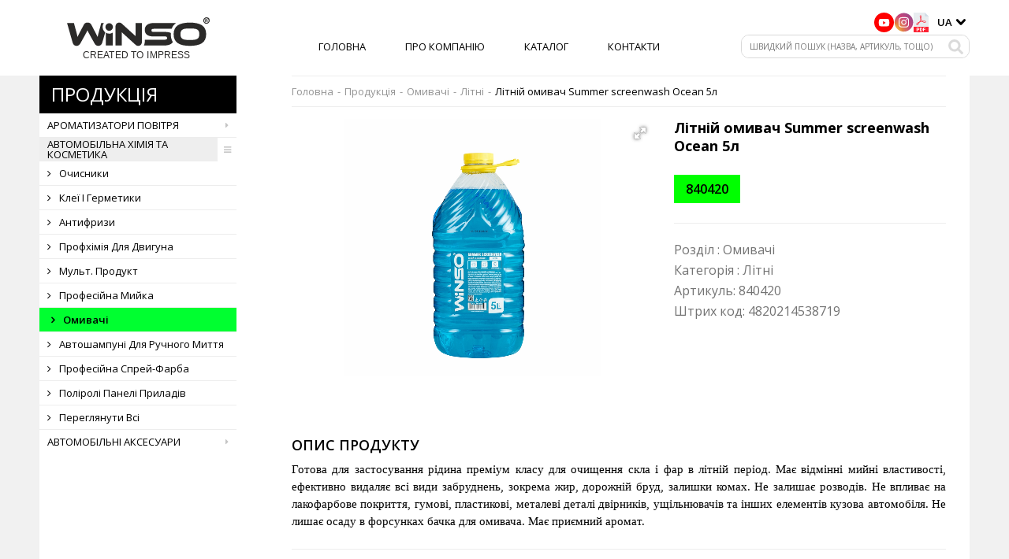

--- FILE ---
content_type: text/html; charset=UTF-8
request_url: https://winso.eu/uk/product/1321-summer_screenwash_ocean_5l
body_size: 6649
content:
<!doctype html>
<html lang="uk">
<head>
    <meta charset="UTF-8">
    <meta name="viewport"
          content="width=device-width, user-scalable=no, initial-scale=1.0, maximum-scale=1.0, minimum-scale=1.0">
    <meta http-equiv="X-UA-Compatible" content="ie=edge">
    <meta name="google-site-verification" content="s75mijp6QTn6z1PG-_96i-jYyTZnJo5JVnkZ6R65Nu4"/>
    <meta name="csrf-token" content="q4hIJXHzQo5JynmbvWQPjULmhxMn8PAgyGwAZUu8">

    <link href="https://fonts.googleapis.com/css?family=Open+Sans:300,400,600,700,800&amp;subset=cyrillic" rel="stylesheet">

    <link href="https://fonts.googleapis.com/css?family=Oswald:400,500,600,700&subset=cyrillic">

    <link rel="stylesheet" href="https://winso.eu/css/styles.min.css">
    <link rel="stylesheet" href="https://winso.eu/js/vendors/slick/slick.css">
    <link rel="stylesheet" href="https://winso.eu/js/vendors/slick/slick-theme.min.css">
    <link rel="stylesheet" href="https://winso.eu/css/vendors/lightslider.css">
    <link rel="stylesheet" href="https://winso.eu/css/vendors/fa-4/css/font-awesome.min.css">
    <link rel="stylesheet" href="https://winso.eu/css/vendors/fotorama/fotorama.css">
    <link rel="stylesheet" href="https://winso.eu/css/vendors/animate.css">
    <link rel="shortcut icon" href="https://winso.eu/favicon.ico" type="image/x-icon">
    <link rel="icon" href="https://winso.eu/favicon.ico" type="image/x-icon">

    <meta name="keywords" content="Winso | Ключові слова каталог автомобільної продукції">
<meta name="description" content="Winso | Опис каталога автомобільної продукції">
<title>Winso | Каталог автомобільної продукції</title>
</head>
<body>
<main>
    
    <header>
        <div class="container">
            <div class="header-wrapper">

                <div class="logo-block">
                    <a href="https://winso.eu/uk"></a>
                </div>

                <nav>
                    <span id="js-header-nav-trigger" class="nav-trigger">
                        <i class="fa fa-bars" aria-hidden="true"></i>
                    </span>
                                            <ul><li><a href="https://winso.eu/uk">Головна</a></li><li><a href="https://winso.eu/uk/about">Про компанію</a></li><li><a href="https://winso.eu/uk/catalog">Каталог</a></li><li><a href="https://winso.eu/uk/contacts">Контакти</a></li></ul>
                                    </nav>

                <div class="action-block">

                    <div class="action-row">
                        <div class="social-block">
                                                            <div class="social-link">
                                    <a href="https://www.youtube.com/@winsocompanyproduct" target="_blank" class="social-link-item">
                                        <img width="30" height="30" src="https://winso.eu/img/icon-social-youtube.svg" alt="Winso Youtube">
                                    </a>
                                </div>
                                                                                        <div class="social-link">
                                    <a href="https://www.instagram.com/winso_industries/" target="_blank" class="social-link-item">
                                        <img width="30" height="30" src="https://winso.eu/img/icon-social-instagram.svg" alt="Winso Facebook">
                                    </a>
                                </div>
                                                                                        <div class="social-link" title="Winso Catalog">
                                    <a href="https://winso.eu/download-catalog" class="social-link-item">
                                        <img width="30" height="30" src="https://winso.eu/img/icon-catalog.svg" alt="Winso Catalog">
                                    </a>
                                </div>
                                                    </div>
                        <div class="a-language">
                            <div class="current-locale">
                                <a href="https://winso.eu/uk/product/1321-summer_screenwash_ocean_5l">
                                    UA</a>
                            </div>
                            <ul class="locale-list">
                                                                                                                                                                                <li>
                                            <a href="https://winso.eu/ru/product/1321-summer_screenwash_ocean_5l">ru</a>
                                        </li>
                                                                                                                                                <li>
                                            <a href="https://winso.eu/en/product/1321-summer_screenwash_ocean_5l">en</a>
                                        </li>
                                                                                                                                                <li>
                                            <a href="https://winso.eu/pl/product/1321-summer_screenwash_ocean_5l">pl</a>
                                        </li>
                                                                                                </ul>
                            <span class="lang-trigger">&nbsp;</span>
                        </div>
                    </div>
                    <div class="a-search">
                        <form method="GET" action="https://winso.eu/search" accept-charset="UTF-8">
                        <input placeholder="Швидкий пошук (назва, артикуль, тощо)" class="" name="query" type="text" value="">
                        <input name="" type="submit" value="">
                        </form>
                    </div>

                </div>

            </div>
        </div>
    </header>

    <section>
                <div class="container">
            <div class="content-wrapper">
                <div class="content-main-block">
                        <div class="content-nav">

        <h2 id="js-nav-dropdown-trigger">
            <span>Продукція</span>
            <i class="fa fa-bars" aria-hidden="true"></i>
        </h2>

        <ul class="dropdown-wrapper" id="js-nav-dropdown-ul">

            <li class="nav-parent  ">

            <a href="https://winso.eu/uk/category/1-car_perfume">
                Ароматизатори повітря
                <sub>
                    <i class="fa fa-caret-right" aria-hidden="true"></i>
                                            <i class="fa fa-bars" aria-hidden="true"></i>
                                    </sub>
            </a>

                            <ul class="nav-child">
                    
                        <li class=" ">
                            <a href="https://winso.eu/uk/category/4-spray">
                                <i class="fa fa-angle-right" aria-hidden="true"></i> Спрей
                            </a>

                        </li>
                    
                        <li class=" ">
                            <a href="https://winso.eu/uk/category/67-polymers">
                                <i class="fa fa-angle-right" aria-hidden="true"></i> Полімери
                            </a>

                        </li>
                    
                        <li class=" ">
                            <a href="https://winso.eu/uk/category/68-wood">
                                <i class="fa fa-angle-right" aria-hidden="true"></i> Дерево
                            </a>

                        </li>
                    
                        <li class=" ">
                            <a href="https://winso.eu/uk/category/69-cellulose">
                                <i class="fa fa-angle-right" aria-hidden="true"></i> Целюлоза
                            </a>

                        </li>
                    
                        <li class=" ">
                            <a href="https://winso.eu/uk/category/70-organic">
                                <i class="fa fa-angle-right" aria-hidden="true"></i> Органіка
                            </a>

                        </li>
                    
                        <li class=" ">
                            <a href="https://winso.eu/uk/category/77-wick">
                                <i class="fa fa-angle-right" aria-hidden="true"></i> Фітіль
                            </a>

                        </li>
                    
                        <li class=" ">
                            <a href="https://winso.eu/uk/category/88-membrane">
                                <i class="fa fa-angle-right" aria-hidden="true"></i> Мембрана
                            </a>

                        </li>
                    
                        <li class=" ">
                            <a href="https://winso.eu/uk/category/100-capsule">
                                <i class="fa fa-angle-right" aria-hidden="true"></i> Капсула
                            </a>

                        </li>
                    
                        <li class=" ">
                            <a href="https://winso.eu/uk/category/182-home_line">
                                <i class="fa fa-angle-right" aria-hidden="true"></i> Домашня лінійка
                            </a>

                        </li>
                    
                        <li class="">
                            <a href="https://winso.eu/uk/category/1-car_perfume">
                                <i class="fa fa-angle-right" aria-hidden="true"></i> Переглянути всі
                            </a>

                        </li>
                                    </ul>
            
        </li>
            <li class="nav-parent active">

            <a href="https://winso.eu/uk/category/2-auto_chemicals_cosmetics">
                Автомобільна хімія та косметика
                <sub>
                    <i class="fa fa-caret-right" aria-hidden="true"></i>
                                            <i class="fa fa-bars" aria-hidden="true"></i>
                                    </sub>
            </a>

                            <ul class="nav-child">
                    
                        <li class=" ">
                            <a href="https://winso.eu/uk/category/30-cleaners">
                                <i class="fa fa-angle-right" aria-hidden="true"></i> Очисники
                            </a>

                        </li>
                    
                        <li class=" ">
                            <a href="https://winso.eu/uk/category/31-hermetyky">
                                <i class="fa fa-angle-right" aria-hidden="true"></i> Клеї і герметики
                            </a>

                        </li>
                    
                        <li class=" ">
                            <a href="https://winso.eu/uk/category/80-antifreezes">
                                <i class="fa fa-angle-right" aria-hidden="true"></i> Антифризи
                            </a>

                        </li>
                    
                        <li class=" ">
                            <a href="https://winso.eu/uk/category/83-shemicals_for_the_engine">
                                <i class="fa fa-angle-right" aria-hidden="true"></i> Профхімія для двигуна
                            </a>

                        </li>
                    
                        <li class=" ">
                            <a href="https://winso.eu/uk/category/84-multipurpose_product">
                                <i class="fa fa-angle-right" aria-hidden="true"></i> Мульт. продукт
                            </a>

                        </li>
                    
                        <li class=" ">
                            <a href="https://winso.eu/uk/category/109-professional_car_wash">
                                <i class="fa fa-angle-right" aria-hidden="true"></i> Професійна мийка
                            </a>

                        </li>
                    
                        <li class="active">
                            <a href="https://winso.eu/uk/category/152-screenwash">
                                <i class="fa fa-angle-right" aria-hidden="true"></i> Омивачі
                            </a>

                        </li>
                    
                        <li class=" ">
                            <a href="https://winso.eu/uk/category/159-car_shampoos_for_hand_washing">
                                <i class="fa fa-angle-right" aria-hidden="true"></i> Автошампуні для ручного миття
                            </a>

                        </li>
                    
                        <li class=" ">
                            <a href="https://winso.eu/uk/category/160-professional_spray_paint">
                                <i class="fa fa-angle-right" aria-hidden="true"></i> Професійна спрей-фарба
                            </a>

                        </li>
                    
                        <li class=" ">
                            <a href="https://winso.eu/uk/category/164-polishing_dashboards">
                                <i class="fa fa-angle-right" aria-hidden="true"></i> Поліролі панелі приладів
                            </a>

                        </li>
                    
                        <li class="">
                            <a href="https://winso.eu/uk/category/2-auto_chemicals_cosmetics">
                                <i class="fa fa-angle-right" aria-hidden="true"></i> Переглянути всі
                            </a>

                        </li>
                                    </ul>
            
        </li>
            <li class="nav-parent  ">

            <a href="https://winso.eu/uk/category/28-sar_accessories">
                Автомобільні аксесуари
                <sub>
                    <i class="fa fa-caret-right" aria-hidden="true"></i>
                                            <i class="fa fa-bars" aria-hidden="true"></i>
                                    </sub>
            </a>

                            <ul class="nav-child">
                    
                        <li class=" ">
                            <a href="https://winso.eu/uk/category/3-car_lights">
                                <i class="fa fa-angle-right" aria-hidden="true"></i> Автомобільні лампи
                            </a>

                        </li>
                    
                        <li class=" ">
                            <a href="https://winso.eu/uk/category/5-jacks">
                                <i class="fa fa-angle-right" aria-hidden="true"></i> Домкрати
                            </a>

                        </li>
                    
                        <li class=" ">
                            <a href="https://winso.eu/uk/category/6-fuses">
                                <i class="fa fa-angle-right" aria-hidden="true"></i> Запобіжники
                            </a>

                        </li>
                    
                        <li class=" ">
                            <a href="https://winso.eu/uk/category/7-chargers">
                                <i class="fa fa-angle-right" aria-hidden="true"></i> Зарядні пристрої
                            </a>

                        </li>
                    
                        <li class=" ">
                            <a href="https://winso.eu/uk/category/8-zasobi_po_doglyadu">
                                <i class="fa fa-angle-right" aria-hidden="true"></i> Засоби для догляду
                            </a>

                        </li>
                    
                        <li class=" ">
                            <a href="https://winso.eu/uk/category/9-znak_avarijnoyi_zupinki">
                                <i class="fa fa-angle-right" aria-hidden="true"></i> Знак аварійної зупинки
                            </a>

                        </li>
                    
                        <li class=" ">
                            <a href="https://winso.eu/uk/category/10-klemi_akumulyatorni">
                                <i class="fa fa-angle-right" aria-hidden="true"></i> Клеми акумуляторні
                            </a>

                        </li>
                    
                        <li class=" ">
                            <a href="https://winso.eu/uk/category/11-instrumenti">
                                <i class="fa fa-angle-right" aria-hidden="true"></i> Інструменти
                            </a>

                        </li>
                    
                        <li class=" ">
                            <a href="https://winso.eu/uk/category/12-compressors">
                                <i class="fa fa-angle-right" aria-hidden="true"></i> Компресори
                            </a>

                        </li>
                    
                        <li class=" ">
                            <a href="https://winso.eu/uk/category/13-manometri">
                                <i class="fa fa-angle-right" aria-hidden="true"></i> Манометри
                            </a>

                        </li>
                    
                        <li class=" ">
                            <a href="https://winso.eu/uk/category/14-pompi">
                                <i class="fa fa-angle-right" aria-hidden="true"></i> Помпи
                            </a>

                        </li>
                    
                        <li class=" ">
                            <a href="https://winso.eu/uk/category/15-booster_cables">
                                <i class="fa fa-angle-right" aria-hidden="true"></i> Провода-прикурювачі
                            </a>

                        </li>
                    
                        <li class=" ">
                            <a href="https://winso.eu/uk/category/16-ramki_pid_nomer">
                                <i class="fa fa-angle-right" aria-hidden="true"></i> Рамки під номер
                            </a>

                        </li>
                    
                        <li class=" ">
                            <a href="https://winso.eu/uk/category/17-rozgaluzhuvachi_prikuryuvacha">
                                <i class="fa fa-angle-right" aria-hidden="true"></i> Розгалужувачі прикурювача
                            </a>

                        </li>
                    
                        <li class=" ">
                            <a href="https://winso.eu/uk/category/19-styazhni_remni">
                                <i class="fa fa-angle-right" aria-hidden="true"></i> Стяжні ремені
                            </a>

                        </li>
                    
                        <li class=" ">
                            <a href="https://winso.eu/uk/category/20-tonuvalna_plivka">
                                <i class="fa fa-angle-right" aria-hidden="true"></i> Тонувальна плівка
                            </a>

                        </li>
                    
                        <li class=" ">
                            <a href="https://winso.eu/uk/category/21-trimachi_avtomobilni">
                                <i class="fa fa-angle-right" aria-hidden="true"></i> Тримачі автомобільні
                            </a>

                        </li>
                    
                        <li class=" ">
                            <a href="https://winso.eu/uk/category/22-tow_ropes">
                                <i class="fa fa-angle-right" aria-hidden="true"></i> Троси буксирувальні
                            </a>

                        </li>
                    
                        <li class=" ">
                            <a href="https://winso.eu/uk/category/24-clamps">
                                <i class="fa fa-angle-right" aria-hidden="true"></i> Хомути
                            </a>

                        </li>
                    
                        <li class=" ">
                            <a href="https://winso.eu/uk/category/25-steering_wheel_covers">
                                <i class="fa fa-angle-right" aria-hidden="true"></i> Чохли на кермо
                            </a>

                        </li>
                    
                        <li class=" ">
                            <a href="https://winso.eu/uk/category/26-shtorki_soncezaxisni">
                                <i class="fa fa-angle-right" aria-hidden="true"></i> Шторки сонцезахисні
                            </a>

                        </li>
                    
                        <li class=" ">
                            <a href="https://winso.eu/uk/category/59-antikovzayuchi_kilimki">
                                <i class="fa fa-angle-right" aria-hidden="true"></i> Антиковзаючі килимки
                            </a>

                        </li>
                    
                        <li class=" ">
                            <a href="https://winso.eu/uk/category/60-kanistri">
                                <i class="fa fa-angle-right" aria-hidden="true"></i> Каністри
                            </a>

                        </li>
                    
                        <li class=" ">
                            <a href="https://winso.eu/uk/category/61-krishka_dlya_benzobaku">
                                <i class="fa fa-angle-right" aria-hidden="true"></i> Кришки для бензобаку
                            </a>

                        </li>
                    
                        <li class=" ">
                            <a href="https://winso.eu/uk/category/62-dzerkalcya_dodatkovi">
                                <i class="fa fa-angle-right" aria-hidden="true"></i> Дзеркальця додаткові
                            </a>

                        </li>
                    
                        <li class=" ">
                            <a href="https://winso.eu/uk/category/63-ruchki_na_kermo">
                                <i class="fa fa-angle-right" aria-hidden="true"></i> Ручки на кермо
                            </a>

                        </li>
                    
                        <li class=" ">
                            <a href="https://winso.eu/uk/category/115-windscreen_wiper">
                                <i class="fa fa-angle-right" aria-hidden="true"></i> Щітки склоочисника
                            </a>

                        </li>
                    
                        <li class=" ">
                            <a href="https://winso.eu/uk/category/141-insulation_pvc_tape">
                                <i class="fa fa-angle-right" aria-hidden="true"></i> Ізоляційна стрічка
                            </a>

                        </li>
                    
                        <li class=" ">
                            <a href="https://winso.eu/uk/category/168-car_funnel">
                                <i class="fa fa-angle-right" aria-hidden="true"></i> Лійки
                            </a>

                        </li>
                    
                        <li class=" ">
                            <a href="https://winso.eu/uk/category/173-fire_making_tools">
                                <i class="fa fa-angle-right" aria-hidden="true"></i> Засоби для розведення вогню
                            </a>

                        </li>
                    
                        <li class=" ">
                            <a href="https://winso.eu/uk/category/175-safety_vests">
                                <i class="fa fa-angle-right" aria-hidden="true"></i> Сигнальні жилети
                            </a>

                        </li>
                    
                        <li class=" ">
                            <a href="https://winso.eu/uk/category/177-car_vacuum_cleaners">
                                <i class="fa fa-angle-right" aria-hidden="true"></i> Автомобільні пилососи
                            </a>

                        </li>
                    
                        <li class=" ">
                            <a href="https://winso.eu/uk/category/179-tool_sets">
                                <i class="fa fa-angle-right" aria-hidden="true"></i> Набори інструментів
                            </a>

                        </li>
                    
                        <li class=" ">
                            <a href="https://winso.eu/uk/category/192-seat_covers">
                                <i class="fa fa-angle-right" aria-hidden="true"></i> Накидки на сидіння
                            </a>

                        </li>
                    
                        <li class="">
                            <a href="https://winso.eu/uk/category/28-sar_accessories">
                                <i class="fa fa-angle-right" aria-hidden="true"></i> Переглянути всі
                            </a>

                        </li>
                                    </ul>
            
        </li>
    </ul>

    </div><!-- .content-nav-sidebar -->

                    
    <div class="content-section">

        <div class="breadcrumb-block">
        <ul>
                                                <li class="breadcrumb-item">
                        <a href="https://winso.eu/uk">Головна</a>
                    </li>
                    <li>-</li>
                
                                                <li class="breadcrumb-item">
                        <a href="https://winso.eu/uk/catalog">Продукція</a>
                    </li>
                    <li>-</li>
                
                                                <li class="breadcrumb-item">
                        <a href="https://winso.eu/uk/category/152-screenwash">Омивачі</a>
                    </li>
                    <li>-</li>
                
                                                <li class="breadcrumb-item">
                        <a href="https://winso.eu/uk/category/180-summer">Літні</a>
                    </li>
                    <li>-</li>
                
                                                <li class="breadcrumb-item active">
                        <span>Літній омивач Summer screenwash Ocean 5л</span>
                    </li>
                
                    </ul>
    </div><!-- .breadcrumb-block  -->


        <div class="product-page-block">

            <div class="image-list-block">
                <div class="fotorama-block">

                    
                        <div class="fotorama-parent"
                             data-auto="false"
                             data-width="460px"
                             data-height="326px"
                             data-autoplay="2500"
                             data-allowfullscreen="true"
                             data-arrows="true"
                             data-nav="thumbs"
                             data-fit="scaledown"
                             data-thumbfit="scaledown"
                             data-thumbwidth="50px"
                             data-thumbheight="50px"
                             data-thumbborderwidth="2"
                             data-loop="false"
                             data-swipe="true"
                             data-click="true"
                             data-shuffle="false"
                             data-shadows="false"
                             data-transition="crossfade"
                             data-trackpad="false">
                        </div><!-- /.fotorama -->

                        <div class="fotorama-data" style="display:none;">
                                                            <p>https://winso.eu/storage/uploaded/4cFIFFR1aFWLcdxDy2TsIdK3Y0e7CjSAQwYFF4pf.jpeg</p>
                                                    </div><!-- /.fotorama-data -->

                                    </div><!-- .fotorama-block -->
            </div><!-- .image-list-block -->

            <div class="main-info-block">

                                    <div class="info-title">
                        <h1>Літній омивач Summer screenwash Ocean 5л</h1>
                    </div><!-- .info-title -->
                
                                    <div class="info-article">
                        <h2>840420</h2>
                    </div><!-- .info-title -->
                
                <div class="short-info">
                    <ul>
                        <li>
                            <span>Розділ
                                : </span><span>Омивачі</span>
                        </li>
                                                    <li>
                                <span>Категорія
                                    : </span><span>Літні</span>
                            </li>
                        
                        <li>
                            <span>Артикуль: </span><span>840420</span>
                        </li>

                        <li>
                            <span>Штрих код: </span><span>4820214538719</span>
                        </li>

                                            </ul>
                </div><!-- /.short-info -->

                <div class="share-links">

                    <style>
                        .pluso .pluso-more {
                            display: none !important;
                        }
                    </style>

                    <div class="pluso"
                         data-background="transparent"
                         data-options="medium,round,line,horizontal,nocounter,theme=02"
                         data-services="facebook,google,twitter,pinterest,bookmark,print"
                         data-url="https://winso.eu/uk/product/1321-summer_screenwash_ocean_5l"
                         data-title="Літній омивач Summer screenwash Ocean 5л | 840420"
                         data-description="Омивачі">
                    </div>

                    <script type="text/javascript">
                        // (function () {
                            // if (window.pluso) if (typeof window.pluso.start == "function") return;
                            // if (window.ifpluso == undefined) {
                            //     window.ifpluso = 1;
                            //     var d = document, s = d.createElement('script'), g = 'getElementsByTagName';
                            //     s.type = 'text/javascript';
                            //     s.charset = 'UTF-8';
                            //     s.async = true;
                            //     s.src = ('https:' == window.location.protocol ? 'https' : 'http') + '://share.pluso.ru/pluso-like.js';
                            //     var h = d[g]('body')[0];
                                // h.appendChild(s);
                            // }
                        // })();
                    </script>
                </div><!-- /.share-links -->

            </div><!-- .main-info-block -->


                            <div class="description-block">
                    <h2>Опис продукту</h2>
                    <div class="plain-data">
                        <p><span style="font-size:11.0pt"><span style="line-height:115%"><span style="font-family:&quot;Calibri&quot;,&quot;sans-serif&quot;">Готова для застосування рідина преміум класу для очищення скла і фар в літній період. Має відмінні мийні властивості, ефективно видаляє всі види забруднень, зокрема жир, дорожній бруд, залишки комах. Не залишає розводів. Не впливає на лакофарбове покриття, гумові, пластикові, металеві деталі двірників, ущільнювачів та інших елементів кузова автомобіля. Не лишає осаду в форсунках бачка для омивача. Має приємний аромат. </span></span></span></p>
                    </div><!-- .plain-data -->
                </div><!-- .description-block -->
            
            <div class="detailed-block">

                
                
                

            </div><!-- .detailed-block -->

        </div><!-- .catalog-page-block -->

    </div><!-- /.content-section -->

                </div>
            </div>
        </div>
    </section>
      <footer>
    <div class="container">
      <div class="footer-wrapper">
        <div class="logo-block">
          <span class="logo-icon">&nbsp;</span>
          <span class="copyright">© WINSO Copyright 2026. All rights reserved</span>
        </div>
        <nav>
                      <ul><li><a href="https://winso.eu/uk">Головна</a></li><li><a href="https://winso.eu/uk/about">Про компанію</a></li><li><a href="https://winso.eu/uk/catalog">Каталог</a></li><li><a href="https://winso.eu/uk/contacts">Контакти</a></li></ul>
                  </nav>
        <div class="social-block">
          <span>Слідкуйте за оновленням</span>
          <ul>
                          <li><a href="https://www.youtube.com/@winsocompanyproduct" target="_blank" id="yt-link">&nbsp;</a></li>
                                      <li><a href="https://www.instagram.com/winso_industries/" target="_blank" id="in-link">&nbsp;</a></li>
                      </ul>
        </div>
      </div>
    </div>
  </footer>

</main>

<script src="https://winso.eu/js/core/jquery.min.js"></script>

<script src="https://winso.eu/js/vendors/fotorama.js"></script>

<script src="https://winso.eu/js/vendors/lightslider.js"></script>

<script src="https://winso.eu/js/frontend.js"></script>

</body>
</html>


--- FILE ---
content_type: text/css
request_url: https://winso.eu/css/styles.min.css
body_size: 13906
content:
html, body, div, span, applet, object, iframe,
h1, h2, h3, h4, h5, h6, p, blockquote, pre,
a, abbr, acronym, address, big, cite, code,
del, dfn, em, img, ins, kbd, q, s, samp,
small, strike, strong, sub, sup, tt, var,
b, u, i, center,
dl, dt, dd, ol, ul, li,
fieldset, form, label, legend,
table, caption, tbody, tfoot, thead, tr, th, td,
article, aside, canvas, details, embed,
figure, figcaption, footer, header, hgroup,
menu, nav, output, ruby, section, summary,
time, mark, audio, video {
  margin: 0;
  padding: 0;
  border: 0;
  font-size: 100%;
  font-family: inherit;
  font-weight: inherit;
  font-style: inherit;
  vertical-align: baseline;
}

/* HTML5 display-role reset for older browsers */
article, aside, details, figcaption, figure,
footer, header, hgroup, menu, nav, section {
  display: block;
}

body {
  line-height: 1;
}

ol, ul {
  list-style: none;
}

blockquote, q {
  quotes: none;
}

blockquote:before,
blockquote:after,
q:before,
q:after {
  content: "";
  content: none;
}

table {
  border-collapse: collapse;
  border-spacing: 0;
}

* {
  box-sizing: border-box;
}

input, select, textarea, button {
  font-size: inherit;
  font-family: inherit;
  border: 1px solid #000000;
  background-color: #FFFFFF;
}
input:hover, input:active, input:focus, select:hover, select:active, select:focus, textarea:hover, textarea:active, textarea:focus, button:hover, button:active, button:focus {
  outline: none;
}

.container {
  width: 100%;
  max-width: 1200px;
  margin: 0 auto;
  padding: 0 10px;
}

.container-full {
  width: 100%;
  max-width: 100%;
  margin: 0 auto;
  padding: 0 0;
}

a {
  font-family: inherit;
  font-size: inherit;
  color: inherit;
  text-decoration: none;
}

@media (max-width: 575px) {
  .container {
    padding: 0 10px;
  }
}
#spinner {
  margin: 20vh auto;
  width: 50px;
  height: 40px;
  text-align: center;
  font-size: 10px;
  -webkit-user-select: none;
  -moz-user-select: none;
  user-select: none;
}
#spinner > div {
  background-color: #f1f1f1;
  height: 100%;
  width: 6px;
  display: inline-block;
  animation: sk-stretchdelay 1.2s infinite ease-in-out;
}
#spinner .rect2 {
  animation-delay: -1.1s;
}
#spinner .rect3 {
  animation-delay: -1s;
}
#spinner .rect4 {
  animation-delay: -0.9s;
}
#spinner .rect5 {
  animation-delay: -0.8s;
}
@keyframes sk-stretchdelay {
  0%, 40%, 100% {
    transform: scaleY(0.4);
    -webkit-transform: scaleY(0.4);
  }
  20% {
    transform: scaleY(1);
    -webkit-transform: scaleY(1);
  }
}

@media screen and (max-width: 575px) {
  html {
    background-color: #fff;
    width: 100%;
    height: 100vh;
    min-height: 100%;
    font-family: Verdana, sans-serif;
    font-size: 11px;
    font-weight: 500;
    color: #000000;
    overflow: hidden;
    overflow-y: scroll;
  }
  html body {
    min-height: 100vh;
    font-size: 1em;
  }
  html body main {
    display: -moz-flex;
    display: flex;
    -moz-flex-direction: column;
    flex-direction: column;
    flex-wrap: nowrap;
    -moz-justify-content: flex-start;
    justify-content: flex-start;
    -moz-align-items: flex-start;
    align-items: flex-start;
    min-height: 100vh;
    background-color: #f1f1f1;
  }
  header {
    width: 100%;
    height: auto;
    z-index: 600;
    background-color: #ffffff;
  }
  section {
    -moz-flex: 1 0 100%;
    flex: 1 0 100%;
    display: block;
    width: 100%;
    z-index: 500;
  }
  footer {
    width: 100%;
    height: auto;
    background-color: #000000;
    color: #e1e1e1;
    z-index: 400;
  }
  .header-wrapper {
    display: -moz-flex;
    display: flex;
    -moz-flex-direction: row;
    flex-direction: row;
    flex-wrap: wrap;
    -moz-justify-content: flex-start;
    justify-content: flex-start;
    -moz-align-items: center;
    align-items: center;
    height: auto;
  }
  .header-wrapper .logo-block {
    -moz-flex: 1 1 100%;
    flex: 1 1 100%;
    display: -moz-flex;
    display: flex;
    -moz-flex-direction: row;
    flex-direction: row;
    flex-wrap: wrap;
    -moz-justify-content: center;
    justify-content: center;
    -moz-align-items: stretch;
    align-items: stretch;
    width: 100%;
    height: auto;
    margin: 10px 0 10px 0;
  }
  .header-wrapper .logo-block a {
    display: block;
    width: 190px;
    height: 45px;
    background: url(/img/logo-header.svg) no-repeat center;
    background-size: contain;
  }
  .header-wrapper nav {
    -moz-flex: none;
    flex: none;
    width: 40px;
    height: 30px;
    position: relative;
  }
  .header-wrapper nav .nav-trigger {
    display: -moz-flex;
    display: flex;
    -moz-flex-direction: row;
    flex-direction: row;
    flex-wrap: wrap;
    -moz-justify-content: center;
    justify-content: center;
    -moz-align-items: center;
    align-items: center;
    width: 30px;
    height: 30px;
    position: absolute;
    top: 0;
    left: 0;
    background-color: #000000;
    color: #f1f1f1;
    font-size: 14px;
    cursor: pointer;
    border: 2px solid #101010;
    border-radius: 2px;
  }
  .header-wrapper nav ul {
    display: -moz-flex;
    display: flex;
    -moz-flex-direction: column;
    flex-direction: column;
    flex-wrap: wrap;
    -moz-justify-content: flex-star;
    justify-content: flex-star;
    -moz-align-items: flex-star;
    align-items: flex-star;
    height: auto;
    position: absolute;
    width: calc(100vw - 100px);
    left: 40px;
    background-color: #ffffff;
    border-radius: 2px;
    z-index: 800;
    border: 1px solid #d9d9d9;
    box-shadow: 0px 4px 10px -6px #929292;
    display: none;
  }
  .header-wrapper nav ul li {
    width: auto;
    height: 30px;
  }
  .header-wrapper nav ul li a {
    width: 100%;
    height: 100%;
    display: -moz-flex;
    display: flex;
    -moz-flex-direction: row;
    flex-direction: row;
    flex-wrap: nowrap;
    -moz-justify-content: center;
    justify-content: center;
    -moz-align-items: center;
    align-items: center;
    padding: 0px 5px;
    text-transform: uppercase;
    font-size: 11px;
  }
  .header-wrapper nav ul li a:hover, .header-wrapper nav ul li a:focus, .header-wrapper nav ul li a:active {
    background-color: #00ff30;
  }
  .header-wrapper nav ul li.active {
    background-color: #00ff30;
  }
  .header-wrapper .action-block {
    display: -moz-flex;
    display: flex;
    -moz-flex-direction: row-reverse;
    flex-direction: row-reverse;
    flex-wrap: nowrap;
    -moz-justify-content: space-between;
    justify-content: space-between;
    -moz-align-items: center;
    align-items: center;
    width: calc(100% - 40px);
    margin: 10px 0 10px 0;
    gap: 10px;
  }
  .header-wrapper .action-block .action-row {
    display: -moz-flex;
    display: flex;
    -moz-flex-direction: row;
    flex-direction: row;
    flex-wrap: nowrap;
    -moz-justify-content: space-between;
    justify-content: space-between;
    -moz-align-items: center;
    align-items: center;
    gap: 10px;
  }
  .header-wrapper .action-block .social-block {
    display: -moz-flex;
    display: flex;
    -moz-flex-direction: row;
    flex-direction: row;
    flex-wrap: nowrap;
    -moz-justify-content: space-between;
    justify-content: space-between;
    -moz-align-items: center;
    align-items: center;
    gap: 10px;
  }
  .header-wrapper .action-block .social-block .social-link {
    width: 25px;
    height: 25px;
    overflow: hidden;
  }
  .header-wrapper .action-block .social-block .social-link-item {
    width: 25px;
    height: 25px;
    overflow: hidden;
  }
  .header-wrapper .action-block .social-block .social-link-item img {
    width: auto;
    max-width: 100%;
    height: 100%;
    display: block;
  }
  .header-wrapper .action-block .a-language {
    display: -moz-flex;
    display: flex;
    -moz-flex-direction: row;
    flex-direction: row;
    flex-wrap: nowrap;
    -moz-justify-content: flex-end;
    justify-content: flex-end;
    -moz-align-items: stretch;
    align-items: stretch;
    width: 30px;
    height: 30px;
    font-size: 11px;
    position: relative;
    -webkit-user-select: none;
    -moz-user-select: none;
    user-select: none;
  }
  .header-wrapper .action-block .a-language .lang-trigger {
    background: url(/img/lang-arrow-down.png) no-repeat center 14px;
    background-size: 8px;
    width: 10px;
    cursor: pointer;
  }
  .header-wrapper .action-block .a-language .current-locale {
    width: 20px;
  }
  .header-wrapper .action-block .a-language .current-locale a {
    width: 100%;
    height: 100%;
    display: -moz-flex;
    display: flex;
    -moz-flex-direction: column;
    flex-direction: column;
    flex-wrap: wrap;
    -moz-justify-content: center;
    justify-content: center;
    -moz-align-items: center;
    align-items: center;
    color: #000000;
    font-weight: 600;
    text-transform: uppercase;
    padding: 0 0px;
  }
  .header-wrapper .action-block .a-language ul.locale-list {
    display: -moz-flex;
    display: flex;
    -moz-flex-direction: column;
    flex-direction: column;
    flex-wrap: nowrap;
    -moz-justify-content: center;
    justify-content: center;
    -moz-align-items: stretch;
    align-items: stretch;
    display: none;
    position: absolute;
    top: 100%;
    left: -3px;
    right: 0px;
    width: 36px;
    background-color: #fff;
    border: 1px solid #d9d9d9;
    border-radius: 2px;
    overflow: hidden;
    box-shadow: 0 2px 3px -1px #808080;
    margin-top: -3px;
    z-index: 800;
  }
  .header-wrapper .action-block .a-language ul.locale-list li {
    width: 100%;
    overflow: hidden;
  }
  .header-wrapper .action-block .a-language ul.locale-list li a {
    width: 100%;
    height: 100%;
    display: -moz-flex;
    display: flex;
    -moz-flex-direction: column;
    flex-direction: column;
    flex-wrap: wrap;
    -moz-justify-content: center;
    justify-content: center;
    -moz-align-items: center;
    align-items: center;
    color: #aeaeae;
    text-transform: uppercase;
    padding: 5px 5px;
  }
  .header-wrapper .action-block .a-language ul.locale-list li a:hover {
    color: #2a2a2a;
    font-weight: bold;
  }
  .header-wrapper .action-block .a-search {
    width: calc(100% - 40px);
    height: 30px;
  }
  .header-wrapper .action-block .a-search form {
    display: -moz-flex;
    display: flex;
    -moz-flex-direction: row;
    flex-direction: row;
    flex-wrap: nowrap;
    -moz-justify-content: flex-start;
    justify-content: flex-start;
    -moz-align-items: stretch;
    align-items: stretch;
    height: 30px;
    overflow: hidden;
    border-radius: 2px;
    border: 1px solid #d9d9d9;
  }
  .header-wrapper .action-block .a-search form input[type=text] {
    display: block;
    width: 100%;
    padding: 0px 3px 0 7px;
    font-size: 8px;
    text-transform: uppercase;
    background-color: #ffffff;
    border: none;
  }
  .header-wrapper .action-block .a-search form input[type=submit] {
    background: url(/img/search-icon.png) no-repeat center;
    background-size: 13px;
    background-color: #ffffff;
    border: none;
    width: 30px;
  }
  .header-wrapper .action-block .a-search form input[type=text].input-error {
    background-color: #ffeded;
  }
  .slider-wrapper {
    width: 100%;
    height: auto;
    overflow: hidden;
    position: relative;
  }
  .slider-wrapper .slider-caption {
    position: absolute;
    top: 15%;
    left: 10%;
    color: #ffffff;
    text-transform: uppercase;
    font-weight: bold;
    font-size: 16px;
    font-family: "Oswald", sans-serif;
  }
  .slider-wrapper img {
    display: block;
    width: 100%;
    max-height: 100%;
  }
  .content-wrapper {
    display: -moz-flex;
    display: flex;
    -moz-flex-direction: column;
    flex-direction: column;
    flex-wrap: wrap;
    -moz-justify-content: flex-start;
    justify-content: flex-start;
    -moz-align-items: stretch;
    align-items: stretch;
    align-content: stretch;
    position: relative;
  }
  .content-wrapper .content-main-block {
    max-width: 100%;
    display: -moz-flex;
    display: flex;
    -moz-flex-direction: row;
    flex-direction: row;
    flex-wrap: wrap;
    -moz-justify-content: flex-start;
    justify-content: flex-start;
    -moz-align-items: flex-start;
    align-items: flex-start;
    align-content: flex-start;
    position: relative;
    margin-bottom: 30px;
  }
  .home-category-wrapper {
    width: 100%;
    height: auto;
    display: flex;
    flex-direction: row;
    flex-wrap: wrap;
    justify-content: center;
    align-items: flex-start;
    align-content: flex-start;
    padding-top: 10px;
  }
  .home-category-wrapper .category-item-block {
    flex: 1 0 100%;
    min-width: 300px;
    max-width: 320px;
    height: 250px;
    overflow: hidden;
    background-color: #ffffff;
    position: relative;
    margin-bottom: 10px;
  }
  .home-category-wrapper .category-item-block:nth-child(3n+2) {
    margin: 0 10px 10px 10px;
  }
  .home-category-wrapper .category-item-block .category-item {
    display: flex;
    flex-direction: column;
    flex-wrap: nowrap;
    justify-content: center;
    width: 100%;
    height: 100%;
    position: absolute;
    top: 0;
    left: 0;
    right: 0;
    bottom: 0;
    z-index: 20;
  }
  .home-category-wrapper .category-item-block .category-item .item-link {
    display: flex;
    flex-direction: column;
    flex-wrap: nowrap;
    justify-content: flex-start;
    height: 100%;
  }
  .home-category-wrapper .category-item-block .category-item .item-link-title {
    width: 100%;
    background-color: rgba(255, 255, 255, 0.95);
    text-align: center;
    text-transform: uppercase;
    padding: 10px 10px;
    height: 40px;
    color: #000;
    font-weight: 400;
    z-index: 500;
    display: flex;
    flex-direction: column;
    flex-wrap: nowrap;
    justify-content: center;
    align-items: center;
    transition: ease-in-out 200ms;
    font-size: 11px;
  }
  .home-category-wrapper .category-item-block .category-image {
    display: flex;
    flex-direction: column;
    flex-wrap: nowrap;
    justify-content: center;
    align-items: center;
    width: 100%;
    height: 100%;
    overflow: hidden;
    position: relative;
  }
  .home-category-wrapper .category-item-block .category-image span {
    display: flex;
    flex-direction: column;
    flex-wrap: nowrap;
    justify-content: center;
    align-items: center;
    width: 100%;
    height: 100%;
    overflow: hidden;
  }
  .home-category-wrapper .category-item-block .category-image img {
    display: block;
    width: auto;
    height: auto;
    max-width: 100%;
    max-height: 80%;
    margin: 0 auto;
  }
  .home-category-wrapper .category-item-block .category-image .category-image-front,
  .home-category-wrapper .category-item-block .category-image .category-image-back {
    position: absolute;
    top: 0;
    bottom: 0;
    left: 0;
    right: 0;
  }
  .home-category-wrapper .category-item-block .category-image .category-image-front {
    z-index: 10;
    transition: 150ms;
  }
  .home-category-wrapper .category-item-block .category-image .category-image-back {
    z-index: 5;
  }
  .home-category-wrapper .category-item-block .own-production {
    position: absolute;
    bottom: 20px;
    left: 0;
    background-color: #0ee637;
    text-transform: uppercase;
    font-weight: 400;
    padding: 10px;
    z-index: 20;
    color: #000;
    font-size: 6px;
  }
  .home-category-wrapper .category-item-block:hover .category-image-front {
    z-index: 10;
    opacity: 0;
    transition: 150ms;
  }
  .home-category-wrapper .category-item-block:hover .category-image-back {
    z-index: 5;
  }
  .home-category-wrapper .category-item-block:hover .item-link-title {
    background-color: rgba(0, 0, 0, 0.9);
    color: #ffffff;
    transition: ease-in-out 100ms;
  }
  .home-contacts-form {
    width: 100%;
    display: flex;
    flex-direction: row;
    flex-wrap: nowrap;
    justify-content: center;
    align-items: flex-start;
    align-content: flex-start;
    margin-top: 0px;
    background-color: #ffffff;
  }
  .home-contacts-form .contacts-page-block {
    max-width: 75%;
    margin: 0 auto;
  }
  .home-contacts-form .contacts-page-block .form-title {
    text-align: center;
  }
  .home-banner-wrapper {
    width: 100%;
    height: 500px;
    display: flex;
    flex-direction: column;
    flex-wrap: wrap;
    justify-content: space-between;
    align-content: flex-start;
    align-items: flex-start;
    margin: 10px auto;
    margin-top: 0;
    overflow: hidden;
  }
  .home-banner-wrapper .banner-block {
    flex: 1;
    max-width: inherit;
    width: 100%;
    height: 300px;
    overflow: hidden;
    margin: 0 0 10px 0;
    background-color: #ffffff;
  }
  .home-banner-wrapper .products-block {
    display: flex;
    flex-direction: row;
    flex-wrap: nowrap;
    justify-content: space-between;
    width: 100%;
    height: 200px;
    overflow: hidden;
  }
  .home-banner-wrapper .products-block .products-item-block {
    flex: 0 0 49%;
    width: 100%;
    max-height: 200px;
    overflow: hidden;
    position: relative;
    background-color: #ffffff;
  }
  .home-banner-wrapper .products-block .products-item-block ul {
    overflow: hidden;
    height: 100%;
  }
  .home-banner-wrapper .products-block .products-item-block ul img {
    display: block;
    max-width: 100%;
    height: auto;
    max-height: 180px;
    margin: 0 auto;
  }
  .home-banner-wrapper .products-block .products-item-block .product-item-title {
    position: absolute;
    bottom: 0;
    background-color: #0ee637;
    text-transform: uppercase;
    width: 100%;
    overflow: hidden;
    padding: 10px 10px;
    z-index: 5000;
    font-weight: 600;
    text-align: center;
    color: #fff;
    font-size: 12px;
    box-shadow: 0 0 15px -5px #3d3d3d;
  }
  .home-banner-wrapper .products-block .products-item-block .product-item-title span {
    color: #000000;
    margin: 0 0 0 10px;
  }
  .content-nav {
    -moz-flex: none;
    flex: none;
    display: -moz-flex;
    display: flex;
    -moz-flex-direction: column;
    flex-direction: column;
    flex-wrap: nowrap;
    -moz-justify-content: flex-start;
    justify-content: flex-start;
    -moz-align-items: stretch;
    align-items: stretch;
    width: 100%;
    text-transform: uppercase;
    background-color: #ffffff;
    z-index: 290;
    position: relative;
    transition: 150ms;
    -webkit-user-select: none;
    -moz-user-select: none;
    user-select: none;
  }
  .content-nav > h2 {
    display: -moz-flex;
    display: flex;
    -moz-flex-direction: row;
    flex-direction: row;
    flex-wrap: wrap;
    -moz-justify-content: space-between;
    justify-content: space-between;
    -moz-align-items: center;
    align-items: center;
    width: 100%;
    height: 40px;
    padding: 0 15px 0 15px;
    background-color: #000000;
    border-bottom: 1px solid #001c05;
    color: #ffffff;
    font-size: 12px;
    transition: 150ms;
    cursor: default;
  }
  .content-nav > h2 i {
    display: inline-block;
    color: #f1f1f1;
    font-size: 16px;
  }
  .content-nav:focus h2, .content-nav:hover h2, .content-nav:active h2, .content-nav.active h2 {
    background-color: #00ff00;
    transition: 150ms;
    color: #000000;
    cursor: pointer;
  }
  .content-nav:focus h2 i, .content-nav:hover h2 i, .content-nav:active h2 i, .content-nav.active h2 i {
    color: #000000;
  }
  .content-nav > ul {
    width: 100%;
    top: 39px;
    max-height: 60vh;
    position: absolute;
    display: none;
    overflow: hidden;
    overflow-y: auto;
    z-index: 750;
    background-color: #ffffff;
    box-shadow: 0px 0px 15px -5px #272727;
  }
  .content-nav > ul li {
    display: -moz-flex;
    display: flex;
    -moz-flex-direction: row;
    flex-direction: row;
    flex-wrap: wrap;
    -moz-justify-content: flex-start;
    justify-content: flex-start;
    -moz-align-items: stretch;
    align-items: stretch;
    width: 100%;
    min-height: 30px;
    border-bottom: 1px solid #ededed;
    overflow: hidden;
  }
  .content-nav > ul li:last-child {
    border-bottom: none;
  }
  .content-nav > ul li a {
    display: -moz-flex;
    display: flex;
    -moz-flex-direction: row;
    flex-direction: row;
    flex-wrap: nowrap;
    -moz-justify-content: flex-start;
    justify-content: flex-start;
    -moz-align-items: center;
    align-items: center;
    width: 100%;
    height: 30px;
    font-size: 10px;
    text-align: left;
    padding: 0 10px;
    white-space: nowrap;
    position: relative;
    background-color: #ffffff;
  }
  .content-nav > ul li a:hover, .content-nav > ul li a:active {
    background-color: #eeeeee;
  }
  .content-nav > ul li a > sub {
    display: -moz-flex;
    display: flex;
    -moz-flex-direction: row;
    flex-direction: row;
    flex-wrap: column;
    -moz-justify-content: center;
    justify-content: center;
    -moz-align-items: center;
    align-items: center;
    align-content: center;
    position: absolute;
    top: 0;
    right: 5px;
    bottom: 0;
    font-weight: bold;
    color: #000000;
  }
  .content-nav > ul li a > sub b {
    display: inline-block;
    font-size: 0.6666666667em;
    margin-right: 5px;
    color: #969696;
  }
  .content-nav > ul li a > sub i {
    display: none;
    font-size: 0.9166666667em;
    color: #c5c5c5;
    margin: 0px 0px 0 0;
  }
  .content-nav > ul li a > sub .fa-caret-right {
    display: inline-block;
    font-size: 1em;
  }
  .content-nav > ul li > ul {
    display: none;
    width: 100%;
    height: auto;
    margin-left: auto;
    background-color: #ffffff;
    overflow-y: auto;
  }
  .content-nav > ul li > ul li {
    width: 100%;
    display: block;
  }
  .content-nav > ul li > ul li a {
    display: -moz-flex;
    display: flex;
    -moz-flex-direction: row;
    flex-direction: row;
    flex-wrap: nowrap;
    -moz-justify-content: flex-start;
    justify-content: flex-start;
    -moz-align-items: center;
    align-items: center;
    font-size: 11px;
    text-transform: capitalize;
    white-space: nowrap;
    padding: 0 5px 0 15px;
  }
  .content-nav > ul li > ul li a i {
    margin: 0 7px 0 5px;
    transition: 100ms;
  }
  .content-nav > ul li > ul li a:hover {
    background-color: #00ff30;
    font-weight: bold;
    transition: 0ms;
  }
  .content-nav > ul li > ul li a:hover i {
    font-weight: bold;
    margin: 0 10px 0 10px;
  }
  .content-nav > ul li.active {
    padding: 0 0 5px 0;
  }
  .content-nav > ul li.active > a {
    background-color: #eeeeee;
    box-shadow: 0px 0px 3px -1px #424242;
    z-index: 10;
  }
  .content-nav > ul li.active > a > sub b {
    display: none;
  }
  .content-nav > ul li.active > a > sub i {
    display: inline-block;
    font-weight: bold;
  }
  .content-nav > ul li.active > a > sub .fa-caret-right {
    display: none;
  }
  .content-nav > ul li.active > ul {
    display: block;
  }
  .content-nav > ul li.active > ul .active a {
    background-color: #00ff30;
    font-weight: bold;
    transition: 0ms;
  }
  .content-nav > ul li.active > ul .active a i {
    font-weight: bold;
    margin: 0 10px 0 10px;
  }
  .content-banner-block {
    -moz-flex: none;
    flex: none;
    display: -moz-flex;
    display: flex;
    -moz-flex-direction: column;
    flex-direction: column;
    flex-wrap: wrap;
    -moz-justify-content: flex-start;
    justify-content: flex-start;
    -moz-align-items: stretch;
    align-items: stretch;
    align-content: stretch;
    width: 100%;
    height: auto;
    overflow: hidden;
    position: relative;
    z-index: 270;
    -webkit-user-select: none;
    -moz-user-select: none;
    user-select: none;
  }
  .content-banner-block .banner-slider {
    -moz-flex: 1;
    flex: 1;
    width: 100%;
    overflow: hidden;
    z-index: 260;
    margin-bottom: 7px;
  }
  .content-banner-block .banner-slider img {
    display: block;
    width: 100%;
    margin: 0 auto;
  }
  .content-banner-block .banner-slider .promo-caption {
    display: block;
    width: auto;
    content: "";
    position: absolute;
    left: 10%;
    top: 8%;
    color: #ffffff;
    font-size: 13px;
    font-weight: bold;
  }
  .content-banner-block .banner-slider .promo-link {
    display: block;
    width: auto;
    content: "";
    position: absolute;
    top: 15%;
    left: 10%;
    color: #000000;
    font-size: 10px;
    font-weight: bold;
    padding: 7px 10px;
    background-color: #00ff30;
  }
  .content-banner-block .banner-promo {
    display: -moz-flex;
    display: flex;
    -moz-flex-direction: row;
    flex-direction: row;
    flex-wrap: nowrap;
    -moz-justify-content: space-between;
    justify-content: space-between;
    -moz-align-items: stretch;
    align-items: stretch;
    width: 100%;
    text-transform: uppercase;
    z-index: 260;
  }
  .content-banner-block .banner-promo .promo-info-about {
    width: 260px;
    position: relative;
    background-color: #00ff30;
    padding: 60px 15px 0 15px;
    color: #191f2d;
    box-shadow: 0 0 10px -1px #777;
    margin: 0 10px 0 0;
    display: none;
  }
  .content-banner-block .banner-promo .promo-info-about:before {
    display: block;
    width: 54px;
    height: 37px;
    content: "";
    position: absolute;
    top: 0;
    left: 0;
    right: 0;
    margin: 0 auto;
    background: url(/img/promo-triangle-down.png) no-repeat top center;
    background-size: 100%;
  }
  .content-banner-block .banner-promo .promo-info-about h3 {
    font-size: 12px;
    font-weight: bold;
    text-align: center;
    width: 85%;
    margin: 5px auto;
  }
  .content-banner-block .banner-promo .promo-info-about p {
    width: 100%;
    font-size: 10px;
    margin: 5px 0px;
    text-align: left;
    line-height: 1.2;
  }
  .content-banner-block .banner-promo .promo-new-product {
    width: 100%;
    margin: 0 0 0 0px;
  }
  .content-banner-block .banner-promo .promo-new-product img {
    display: block;
    width: 100%;
    height: auto;
  }
  .content-banner-block .banner-popular {
    width: 100%;
    z-index: 265;
    transition: 200ms;
    cursor: pointer;
    box-shadow: 0px 10px 30px -5px #212121;
    margin-top: 7px;
  }
  .content-banner-block .banner-popular:hover {
    box-shadow: 0px 5px 30px -5px #212121;
    transition: 200ms;
  }
  .content-banner-block .banner-popular img {
    display: block;
    width: 100%;
    height: 100%;
  }
  .content-bestseller-block {
    width: 100%;
    display: -moz-flex;
    display: flex;
    -moz-flex-direction: row;
    flex-direction: row;
    flex-wrap: wrap;
    -moz-justify-content: space-between;
    justify-content: space-between;
    -moz-align-items: stretch;
    align-items: stretch;
    text-transform: uppercase;
    background-color: #f1f1f1;
    padding: 0 0 0 0;
    margin-top: 7px;
    -webkit-user-select: none;
    -moz-user-select: none;
    user-select: none;
  }
  .content-bestseller-block .popular-item {
    width: 100%;
    min-width: 272.5px;
    flex: 1;
    margin: 0 0 10px 0;
    display: block;
    position: relative;
    background-color: #00ff30;
    padding: 30px 5px 0 5px;
    color: #191f2d;
    cursor: pointer;
    transition: 0.2s;
  }
  .content-bestseller-block .popular-item:hover {
    box-shadow: 5px -5px 30px -10px #afafaf;
    transition: 0.2s;
  }
  .content-bestseller-block .popular-item:before {
    display: block;
    width: 30px;
    height: 30px;
    content: "";
    position: absolute;
    top: 0;
    left: 0;
    right: 0;
    margin: 0 auto;
    background: url(/img/promo-triangle-down.png) no-repeat top center;
    background-size: 100%;
  }
  .content-bestseller-block .popular-item h3 {
    font-size: 15px;
    font-weight: bold;
    text-align: center;
    margin: 0 0px 10px 0;
  }
  .content-bestseller-block .popular-item img {
    display: block;
    width: auto;
    height: 90px;
    margin: 10px auto;
  }
  .content-bestseller-block .top-rated-item {
    width: 100%;
    min-width: 272.5px;
    flex: 1;
    margin: 0 0 10px 0;
    transition: 0.2s;
    cursor: pointer;
  }
  .content-bestseller-block .top-rated-item:hover {
    box-shadow: -5px -5px 30px -10px #afafaf;
    transition: 0.2s;
  }
  .content-bestseller-block .top-rated-item img {
    display: block;
    width: 100%;
    max-height: 100%;
    margin: 0 auto;
  }
  .content-section {
    display: -moz-flex;
    display: flex;
    -moz-flex-direction: column;
    flex-direction: column;
    flex-wrap: nowrap;
    -moz-justify-content: flex-start;
    justify-content: flex-start;
    -moz-align-items: flex-start;
    align-items: flex-start;
    align-content: flex-start;
    width: 100%;
    padding: 0 0 0 0;
    background-color: #ffffff;
    overflow: hidden;
  }
  .breadcrumb-block {
    width: 100%;
    height: 34px;
    overflow: hidden;
    border-top: 1px solid #ededed;
    border-bottom: 1px solid #ededed;
  }
  .breadcrumb-block ul {
    width: 100%;
    height: 100%;
    display: -moz-flex;
    display: flex;
    -moz-flex-direction: row;
    flex-direction: row;
    flex-wrap: wrap;
    -moz-justify-content: center;
    justify-content: center;
    -moz-align-items: stretch;
    align-items: stretch;
  }
  .breadcrumb-block ul li {
    display: -moz-flex;
    display: flex;
    -moz-flex-direction: row;
    flex-direction: row;
    flex-wrap: nowrap;
    -moz-justify-content: center;
    justify-content: center;
    -moz-align-items: center;
    align-items: center;
    color: #949494;
    font-size: 11px;
    cursor: default;
  }
  .breadcrumb-block ul li:first-child span, .breadcrumb-block ul li:first-child a {
    padding: 0 3px 0 5px;
  }
  .breadcrumb-block ul li a {
    display: block;
    padding: 0 3px;
  }
  .breadcrumb-block ul li a:hover, .breadcrumb-block ul li a:active {
    color: #000000;
    text-decoration: underline;
  }
  .breadcrumb-block ul li span {
    display: block;
    padding: 0 3px;
    color: #000000;
    cursor: default;
  }
  .contacts-page-block {
    width: 100%;
    margin: 15px auto;
  }
  .contacts-page-block .map-wrapper {
    width: 100%;
    height: 300px;
    margin: 20px auto;
    overflow: hidden;
  }
  .contacts-page-block .map-wrapper > iframe {
    display: block;
    width: 100% !important;
    height: 100% !important;
  }
  .contacts-page-block .feedback-form {
    display: -moz-flex;
    display: flex;
    -moz-flex-direction: row;
    flex-direction: row;
    flex-wrap: wrap;
    -moz-justify-content: flex-start;
    justify-content: flex-start;
    -moz-align-items: flex-start;
    align-items: flex-start;
    align-content: flex-start;
    border-bottom: 1px solid #e3e3e3;
    margin-bottom: 30px;
  }
  .contacts-page-block .feedback-form .form-title {
    width: 100%;
    margin: 20px auto;
    padding: 0 0 0 15px;
  }
  .contacts-page-block .feedback-form .form-title h2 {
    font-size: 14px;
    font-weight: bold;
  }
  .contacts-page-block .feedback-form form {
    width: 100%;
    margin-bottom: 20px;
    display: -moz-flex;
    display: flex;
    -moz-flex-direction: row;
    flex-direction: row;
    flex-wrap: wrap;
    -moz-justify-content: space-between;
    justify-content: space-between;
    -moz-align-items: flex-start;
    align-items: flex-start;
    align-content: space-between;
  }
  .contacts-page-block .feedback-form form > div {
    display: block;
    width: calc(100% - 30px);
    margin: auto;
  }
  .contacts-page-block .feedback-form form > div input[type=text] {
    display: block;
    width: 100%;
    height: 34px;
    padding: 0 10px;
    background-color: #ffffff;
    border: 1px solid #e3e3e3;
    margin: 0 0px 20px 0;
  }
  .contacts-page-block .feedback-form form > div textarea {
    display: block;
    width: 100%;
    height: 160px;
    padding: 10px 15px;
    background-color: #ffffff;
    border: 1px solid #e3e3e3;
    margin: 20px 0 10px 0;
    resize: none;
  }
  .contacts-page-block .feedback-form form > div input[type=submit] {
    display: block;
    width: 110px;
    height: 34px;
    padding: 0 10px;
    background-color: #000000;
    color: #ffffff;
    cursor: pointer;
    order: 4;
  }
  .contacts-page-block .feedback-form form > div input[type=text].input-error,
  .contacts-page-block .feedback-form form > div textarea.input-error {
    border: 1px solid #ffb8b8;
  }
  .contacts-page-block .feedback-form .feedback-success {
    display: -moz-flex;
    display: flex;
    -moz-flex-direction: row;
    flex-direction: row;
    flex-wrap: nowrap;
    -moz-justify-content: center;
    justify-content: center;
    -moz-align-items: center;
    align-items: center;
    align-content: flex-start;
    width: 100%;
    padding: 5px 10px 35px 10px;
    color: #4caf50;
    -webkit-user-select: none;
    -moz-user-select: none;
    user-select: none;
  }
  .contacts-page-block .feedback-form .feedback-success i {
    font-size: 1.1666666667em;
  }
  .contacts-page-block .feedback-form .feedback-success p {
    margin: 0 0 0 5px;
  }
  .contacts-page-block .location-block {
    display: block;
    width: 100%;
    color: #868686;
    text-transform: uppercase;
    line-height: 1.6;
    margin: 0 0 20px 15px;
  }
  .contacts-page-block .location-block > h1 {
    font-weight: bold;
  }
  .about-page-block {
    width: 100%;
    margin: 15px auto;
    text-align: justify;
    line-height: 1.4;
    font-size: 12px;
  }
  .catalog-page-block {
    display: -moz-flex;
    display: flex;
    -moz-flex-direction: row;
    flex-direction: row;
    flex-wrap: wrap;
    -moz-justify-content: flex-start;
    justify-content: flex-start;
    -moz-align-items: flex-start;
    align-items: flex-start;
    align-content: flex-start;
    width: 100%;
  }
  .catalog-page-block .catalog-sub-navigation {
    display: block;
    width: 100%;
    height: auto;
    overflow: hidden;
  }
  .catalog-page-block .catalog-sub-navigation .sub-navigation-title {
    display: -moz-flex;
    display: flex;
    -moz-flex-direction: column;
    flex-direction: column;
    flex-wrap: nowrap;
    -moz-justify-content: center;
    justify-content: center;
    -moz-align-items: flex-start;
    align-items: flex-start;
    align-content: flex-start;
    width: 100%;
    height: 30px;
    font-size: 12px;
    font-weight: bold;
    padding: 0 0 0 7px;
  }
  .catalog-page-block .catalog-sub-navigation .sub-navigation-list {
    display: -moz-flex;
    display: flex;
    -moz-flex-direction: row;
    flex-direction: row;
    flex-wrap: wrap;
    -moz-justify-content: flex-start;
    justify-content: flex-start;
    -moz-align-items: flex-start;
    align-items: flex-start;
    align-content: flex-start;
  }
  .catalog-page-block .catalog-sub-navigation .sub-navigation-list nav {
    -moz-flex: 1 0 20%;
    flex: 1 0 20%;
    display: -moz-flex;
    display: flex;
    -moz-flex-direction: column;
    flex-direction: column;
    flex-wrap: nowrap;
    -moz-justify-content: center;
    justify-content: center;
    -moz-align-items: stretch;
    align-items: stretch;
    align-content: stretch;
    max-width: 33.3333333333%;
    height: auto;
    margin: 7px auto;
  }
  .catalog-page-block .catalog-sub-navigation .sub-navigation-list nav a {
    display: -moz-flex;
    display: flex;
    -moz-flex-direction: column;
    flex-direction: column;
    flex-wrap: wrap;
    -moz-justify-content: space-between;
    justify-content: space-between;
    -moz-align-items: stretch;
    align-items: stretch;
    align-content: stretch;
    width: 100%;
    height: auto;
    overflow: hidden;
    border: 1px solid transparent;
    border-radius: 2px;
    transition: 0s;
  }
  .catalog-page-block .catalog-sub-navigation .sub-navigation-list nav a img {
    display: block;
    max-width: 100%;
    max-height: 100%;
    margin: 0 auto;
  }
  .catalog-page-block .catalog-sub-navigation .sub-navigation-list nav a:hover, .catalog-page-block .catalog-sub-navigation .sub-navigation-list nav a:active {
    border: 1px solid #00ff00;
  }
  .catalog-page-block .catalog-sub-navigation .sub-navigation-list nav h3 {
    display: block;
    width: 100%;
    margin: 5px auto;
    font-size: 10px;
    font-weight: bold;
    text-transform: uppercase;
    text-align: center;
    cursor: default;
  }
  .catalog-page-block .product-items-grid {
    width: 100%;
    margin: 7px auto;
  }
  .catalog-page-block .product-items-grid .items-order-block {
    display: -moz-flex;
    display: flex;
    -moz-flex-direction: row;
    flex-direction: row;
    flex-wrap: wrap;
    -moz-justify-content: space-between;
    justify-content: space-between;
    -moz-align-items: center;
    align-items: center;
    border-bottom: 1px solid #ebebeb;
  }
  .catalog-page-block .product-items-grid .items-order-block > ul {
    -moz-flex: 1;
    flex: 1;
    display: -moz-flex;
    display: flex;
    -moz-flex-direction: row;
    flex-direction: row;
    flex-wrap: wrap;
    -moz-justify-content: space-between;
    justify-content: space-between;
    -moz-align-items: center;
    align-items: center;
    width: 100%;
  }
  .catalog-page-block .product-items-grid .items-order-block > ul li {
    -moz-flex: 1;
    flex: 1;
    display: -moz-flex;
    display: flex;
    -moz-flex-direction: row;
    flex-direction: row;
    flex-wrap: nowrap;
    -moz-justify-content: center;
    justify-content: center;
    -moz-align-items: center;
    align-items: center;
    align-content: flex-start;
    font-size: 10px;
    padding: 7px 5px;
  }
  .catalog-page-block .product-items-grid .items-order-block > ul li:first-child {
    padding: 12px 10px 12px 0;
    cursor: default;
    display: none;
  }
  .catalog-page-block .product-items-grid .items-order-block > ul li span {
    font-size: 10px;
    font-weight: bold;
    color: #000000;
  }
  .catalog-page-block .product-items-grid .items-order-block > ul li a {
    display: block;
    color: #959595;
    border-bottom: 1px solid #959595;
    font-weight: bold;
  }
  .catalog-page-block .product-items-grid .items-order-block > ul li a:hover {
    color: #000000;
    border-bottom: 1px solid transparent;
  }
  .catalog-page-block .product-items-grid .items-order-block > ul li a:hover + i {
    color: #000;
  }
  .catalog-page-block .product-items-grid .items-order-block > ul li i {
    color: #9a9090;
    font-size: 12px;
    margin: 4px 0 0 5px;
  }
  .catalog-page-block .product-items-grid .items-order-block > p {
    width: 100%;
    font-size: 10px;
    cursor: default;
    text-align: center;
    margin: 10px 0 5px 0;
  }
  .catalog-page-block .product-items-grid .items-order-block > p span {
    font-weight: bold;
  }
  .catalog-page-block .product-items-grid .items-extended-block {
    display: -moz-flex;
    display: flex;
    -moz-flex-direction: row;
    flex-direction: row;
    flex-wrap: wrap;
    -moz-justify-content: flex-start;
    justify-content: flex-start;
    -moz-align-items: flex-start;
    align-items: flex-start;
    height: 30px;
    overflow: hidden;
    background-color: #f9f9f9;
    transition: 200ms;
    box-shadow: 0px 5px 23px -15px #8e8e8e;
  }
  .catalog-page-block .product-items-grid .items-extended-block > p {
    display: -moz-flex;
    display: flex;
    -moz-flex-direction: row;
    flex-direction: row;
    flex-wrap: nowrap;
    -moz-justify-content: center;
    justify-content: center;
    -moz-align-items: center;
    align-items: center;
    font-size: 10px;
    font-weight: 600;
    height: 40px;
    cursor: pointer;
    white-space: nowrap;
    text-transform: uppercase;
    flex: 1;
    color: #888888;
  }
  .catalog-page-block .product-items-grid .items-extended-block > p i {
    margin: 0 5px;
  }
  .catalog-page-block .product-items-grid .items-extended-block > span.items-extended-title {
    display: -moz-flex;
    display: flex;
    -moz-flex-direction: column;
    flex-direction: column;
    flex-wrap: nowrap;
    -moz-justify-content: center;
    justify-content: center;
    -moz-align-items: center;
    align-items: center;
    font-size: 10px;
    font-weight: 600;
    height: 30px;
    flex: 5;
    background-color: #fbfbfb;
    color: #868686;
    text-transform: uppercase;
    text-align: center;
    cursor: pointer;
    display: none;
  }
  .catalog-page-block .product-items-grid .items-extended-block > ul {
    flex: 1 1 100%;
    display: -moz-flex;
    display: flex;
    -moz-flex-direction: row;
    flex-direction: row;
    flex-wrap: wrap;
    -moz-justify-content: flex-start;
    justify-content: flex-start;
    -moz-align-items: stretch;
    align-items: stretch;
  }
  .catalog-page-block .product-items-grid .items-extended-block > ul li {
    padding: 0 0 20px 0;
    display: block;
    width: 50%;
    border-right: 1px solid #ffffff;
    border-bottom: 1px solid #ffffff;
  }
  .catalog-page-block .product-items-grid .items-extended-block > ul li > p {
    overflow: hidden;
  }
  .catalog-page-block .product-items-grid .items-extended-block > ul li > p.extend-param {
    display: -moz-flex;
    display: flex;
    -moz-flex-direction: column;
    flex-direction: column;
    flex-wrap: nowrap;
    -moz-justify-content: center;
    justify-content: center;
    -moz-align-items: center;
    align-items: center;
    height: 40px;
    cursor: default;
  }
  .catalog-page-block .product-items-grid .items-extended-block > ul li > p.extend-param span {
    text-transform: uppercase;
    font-size: 10px;
    font-weight: 600;
    color: #959595;
  }
  .catalog-page-block .product-items-grid .items-extended-block > ul li > p.extend-values {
    display: -moz-flex;
    display: flex;
    -moz-flex-direction: row;
    flex-direction: row;
    flex-wrap: nowrap;
    -moz-justify-content: flex-start;
    justify-content: flex-start;
    -moz-align-items: center;
    align-items: center;
  }
  .catalog-page-block .product-items-grid .items-extended-block > ul li > p.extend-values input[type=checkbox] {
    display: none;
  }
  .catalog-page-block .product-items-grid .items-extended-block > ul li > p.extend-values a {
    display: -moz-flex;
    display: flex;
    -moz-flex-direction: row;
    flex-direction: row;
    flex-wrap: nowrap;
    -moz-justify-content: flex-start;
    justify-content: flex-start;
    -moz-align-items: center;
    align-items: center;
    width: 100%;
    text-transform: uppercase;
    font-size: 10px;
    font-weight: 600;
    color: #959595;
    padding: 7px 25px 7px 15px;
    cursor: pointer;
    transition: 150ms;
  }
  .catalog-page-block .product-items-grid .items-extended-block > ul li > p.extend-values a span {
    display: block;
    margin-right: 5px;
    font-size: 10px;
    color: #e4e4e4;
    width: 16px;
    height: 16px;
    transition: 150ms;
    border: 2px solid #e4e4e4;
    background-color: #ffffff;
  }
  .catalog-page-block .product-items-grid .items-extended-block > ul li > p.extend-values a:hover, .catalog-page-block .product-items-grid .items-extended-block > ul li > p.extend-values a:focus {
    color: #000000;
    background-color: #ffffff;
    transition: 150ms;
  }
  .catalog-page-block .product-items-grid .items-extended-block > ul li > p.extend-values a:hover span, .catalog-page-block .product-items-grid .items-extended-block > ul li > p.extend-values a:focus span {
    border: 2px solid #000000;
    transition: 150ms;
  }
  .catalog-page-block .product-items-grid .items-extended-block > ul li > p.extend-values a.active-filter {
    color: #000000;
  }
  .catalog-page-block .product-items-grid .items-extended-block > ul li > p.extend-values a.active-filter span {
    background-color: #00ff00;
    border: 1px solid #000000;
  }
  .catalog-page-block .product-items-grid .items-extended-block > ul li > p.extend-values > span {
    display: -moz-flex;
    display: flex;
    -moz-flex-direction: row;
    flex-direction: row;
    flex-wrap: nowrap;
    -moz-justify-content: flex-start;
    justify-content: flex-start;
    -moz-align-items: center;
    align-items: center;
    width: 100%;
    text-transform: uppercase;
    font-size: 10px;
    font-weight: 600;
    color: #959595;
    padding: 7px 25px 7px 15px;
    cursor: pointer;
    transition: 150ms;
    background-color: #f9f9f9;
    opacity: 0.4;
    cursor: default;
  }
  .catalog-page-block .product-items-grid .items-extended-block > ul li > p.extend-values > span span {
    display: block;
    margin-right: 5px;
    font-size: 10px;
    color: #e4e4e4;
    width: 16px;
    height: 16px;
    transition: 150ms;
    border: 2px solid #e4e4e4;
    background-color: #ffffff;
  }
  .catalog-page-block .product-items-grid .items-extended-block.extended-active {
    height: auto;
  }
  .catalog-page-block .product-items-grid .items-extended-block.extended-active > span.items-extended-title {
    display: none;
  }
  .catalog-page-block .product-items-grid .items-extended-block.extended-active > ul {
    display: flex;
  }
  .catalog-page-block .product-items-grid .items-grid-block {
    display: -moz-flex;
    display: flex;
    -moz-flex-direction: row;
    flex-direction: row;
    flex-wrap: wrap;
    -moz-justify-content: flex-start;
    justify-content: flex-start;
    -moz-align-items: flex-start;
    align-items: stretch;
    align-content: flex-start;
    margin-top: 10px;
    border-left: 0px solid #f5f5f5;
    border-top: 0px solid #f5f5f5;
  }
  .catalog-page-block .product-items-grid .items-grid-block .same-item-block {
    flex: 0 0 50%;
    width: auto;
    padding: 5px;
    position: relative;
    border-bottom: 1px solid #f5f5f5;
    transition: 200ms;
    overflow: hidden;
  }
  .catalog-page-block .product-items-grid .items-grid-block .same-item-block:active, .catalog-page-block .product-items-grid .items-grid-block .same-item-block:hover {
    box-shadow: 3px 3px 15px -5px rgba(77, 77, 77, 0.35);
    transition: 200ms;
  }
  .catalog-page-block .product-items-grid .items-grid-block .same-item-block:nth-child(4n-2) {
    border-left: 0px solid #f5f5f5;
    border-right: 0px solid #f5f5f5;
  }
  .catalog-page-block .product-items-grid .items-grid-block .same-item-block:nth-child(4n+3) {
    border-right: 0px solid #f5f5f5;
  }
  .catalog-page-block .product-items-grid .items-grid-block .same-item-block:nth-child(4n) {
    border-right: 0px solid #f5f5f5;
  }
  .catalog-page-block .product-items-grid .items-grid-block .same-item-block a {
    display: -moz-flex;
    display: flex;
    -moz-flex-direction: column;
    flex-direction: column;
    flex-wrap: nowrap;
    -moz-justify-content: flex-start;
    justify-content: flex-start;
    -moz-align-items: stretch;
    align-items: stretch;
    align-content: stretch;
    width: 100%;
    height: 100%;
  }
  .catalog-page-block .product-items-grid .items-grid-block .same-item-block a .item-cat {
    display: block;
    width: 100%;
    height: 24px;
    color: #ababab;
    font-size: 10px;
    font-weight: 600;
  }
  .catalog-page-block .product-items-grid .items-grid-block .same-item-block a .item-cat span {
    display: inline-block;
    width: auto;
    padding: 3px 10px;
    background-color: #00FF00;
    font-weight: 600;
    color: #000000;
    border-radius: 2px;
    text-align: center;
  }
  .catalog-page-block .product-items-grid .items-grid-block .same-item-block a .item-img {
    -moz-flex: 1;
    flex: 1;
    display: -moz-flex;
    display: flex;
    -moz-flex-direction: row;
    flex-direction: row;
    flex-wrap: wrap;
    -moz-justify-content: center;
    justify-content: center;
    -moz-align-items: center;
    align-items: center;
    padding: 5px;
    width: 100%;
    height: auto;
    margin: 10px auto;
    overflow: hidden;
  }
  .catalog-page-block .product-items-grid .items-grid-block .same-item-block a .item-img img {
    display: block;
    width: auto;
    height: auto;
    max-width: 100%;
    max-height: 275px;
    margin: auto;
  }
  .catalog-page-block .product-items-grid .items-grid-block .same-item-block a .item-info {
    display: -moz-flex;
    display: flex;
    -moz-flex-direction: row;
    flex-direction: row;
    flex-wrap: wrap;
    -moz-justify-content: flex-start;
    justify-content: flex-start;
    -moz-align-items: center;
    align-items: center;
    align-content: space-around;
    width: 100%;
    height: 60px;
    padding: 5px 5px;
    border-top: 1px solid #ebebeb;
    font-size: 9px;
    overflow: hidden;
  }
  .catalog-page-block .product-items-grid .items-grid-block .same-item-block a .item-info > p:nth-child(1) {
    width: 100%;
    line-height: 1.3;
    text-align: center;
  }
  .catalog-page-block .product-items-grid .items-grid-block .same-item-block a .item-info > p:nth-child(1) span {
    font-weight: bold;
  }
  .catalog-page-block .product-items-grid .items-grid-block .same-item-block a .item-info > p:nth-child(2) {
    background-color: #00ff00;
    padding: 4px 6px;
    white-space: nowrap;
    margin: 0 auto;
    font-weight: bold;
  }
  .catalog-page-block .category-items-grid {
    width: 100%;
    margin: 7px auto;
  }
  .catalog-page-block .category-items-grid .items-order-block {
    display: -moz-flex;
    display: flex;
    -moz-flex-direction: row;
    flex-direction: row;
    flex-wrap: nowrap;
    -moz-justify-content: space-between;
    justify-content: space-between;
    -moz-align-items: center;
    align-items: center;
    border-bottom: 1px solid #ebebeb;
  }
  .catalog-page-block .category-items-grid .items-order-block > ul {
    display: -moz-flex;
    display: flex;
    -moz-flex-direction: row;
    flex-direction: row;
    flex-wrap: nowrap;
    -moz-justify-content: space-between;
    justify-content: space-between;
    -moz-align-items: center;
    align-items: center;
  }
  .catalog-page-block .category-items-grid .items-order-block > ul li {
    display: block;
    font-size: 10px;
    padding: 12px 15px;
  }
  .catalog-page-block .category-items-grid .items-order-block > ul li:first-child {
    padding: 12px 15px 12px 0;
    cursor: default;
  }
  .catalog-page-block .category-items-grid .items-order-block > ul li span {
    font-size: 12px;
    font-weight: bold;
    color: #000000;
  }
  .catalog-page-block .category-items-grid .items-order-block > ul li a {
    display: block;
    color: #959595;
    border-bottom: 1px solid #959595;
    font-weight: bold;
  }
  .catalog-page-block .category-items-grid .items-order-block > ul li a.active, .catalog-page-block .category-items-grid .items-order-block > ul li a:hover {
    color: #000000;
    border-bottom: 1px solid transparent;
  }
  .catalog-page-block .category-items-grid .items-order-block > p {
    font-size: 10px;
    cursor: default;
  }
  .catalog-page-block .category-items-grid .items-order-block > p span {
    font-weight: bold;
  }
  .catalog-page-block .category-items-grid .items-grid-block {
    display: -moz-flex;
    display: flex;
    -moz-flex-direction: row;
    flex-direction: row;
    flex-wrap: wrap;
    -moz-justify-content: flex-start;
    justify-content: flex-start;
    -moz-align-items: stretch;
    align-items: stretch;
    align-content: stretch;
    margin-top: 0px;
    border-left: 0px solid #f5f5f5;
    border-top: 0px solid #f5f5f5;
  }
  .catalog-page-block .category-items-grid .items-grid-block .same-item-block {
    flex: 0 0 50%;
    width: auto;
    min-width: 45%;
    max-width: 50%;
    position: relative;
    border-bottom: 1px solid #f5f5f5;
    transition: 200ms;
    overflow: hidden;
  }
  .catalog-page-block .category-items-grid .items-grid-block .same-item-block:active, .catalog-page-block .category-items-grid .items-grid-block .same-item-block:hover {
    background-color: #00ff00;
    transition: 200ms;
  }
  .catalog-page-block .category-items-grid .items-grid-block .same-item-block:active .item-cat, .catalog-page-block .category-items-grid .items-grid-block .same-item-block:hover .item-cat {
    border-left: 8px solid #000000;
  }
  .catalog-page-block .category-items-grid .items-grid-block .same-item-block:nth-child(4n-2) {
    border-left: 1px solid #f5f5f5;
    border-right: 1px solid #f5f5f5;
  }
  .catalog-page-block .category-items-grid .items-grid-block .same-item-block:nth-child(4n+3) {
    border-right: 1px solid #f5f5f5;
  }
  .catalog-page-block .category-items-grid .items-grid-block .same-item-block:nth-child(4n) {
    border-right: 1px solid #f5f5f5;
  }
  .catalog-page-block .category-items-grid .items-grid-block .same-item-block .item-cat {
    display: -moz-flex;
    display: flex;
    -moz-flex-direction: row;
    flex-direction: row;
    flex-wrap: wrap;
    -moz-justify-content: flex-start;
    justify-content: flex-start;
    -moz-align-items: center;
    align-items: center;
    align-content: flex-start;
    width: 100%;
    font-size: 10px;
    text-transform: uppercase;
    margin: 8px 5px 3px -1px;
    height: 22px;
    border-left: 8px solid #00ff00;
  }
  .catalog-page-block .category-items-grid .items-grid-block .same-item-block .item-cat span {
    display: block;
    padding: 0 5px 0 10px;
  }
  .catalog-page-block .category-items-grid .items-grid-block .same-item-block .item-img {
    display: -moz-flex;
    display: flex;
    -moz-flex-direction: row;
    flex-direction: row;
    flex-wrap: wrap;
    -moz-justify-content: center;
    justify-content: center;
    -moz-align-items: center;
    align-items: center;
    overflow: hidden;
    padding: 2px 7px 7px 7px;
    width: 100%;
    height: auto;
    margin: auto;
  }
  .catalog-page-block .category-items-grid .items-grid-block .same-item-block .item-img img {
    display: block;
    max-width: 100%;
    max-height: 100%;
    margin: auto;
  }
  .empty-content-page {
    display: -moz-flex;
    display: flex;
    -moz-flex-direction: column;
    flex-direction: column;
    flex-wrap: nowrap;
    -moz-justify-content: center;
    justify-content: center;
    -moz-align-items: center;
    align-items: center;
    width: 100%;
    height: 150px;
  }
  .empty-content-page p {
    display: block;
    font-size: 10px;
    text-transform: uppercase;
    color: #dcdcdc;
    font-weight: bold;
    text-align: center;
  }
  .product-page-block {
    width: 100%;
    margin: 15px auto;
    display: -moz-flex;
    display: flex;
    -moz-flex-direction: row;
    flex-direction: row;
    flex-wrap: wrap;
    -moz-justify-content: flex-start;
    justify-content: flex-start;
    -moz-align-items: flex-start;
    align-items: flex-start;
    align-content: flex-start;
  }
  .product-page-block .image-list-block {
    width: calc(100% - 20px);
    min-width: 250px;
    max-width: 330px;
    height: 400px;
    margin: 0 auto;
    overflow: hidden;
    -webkit-user-select: none;
    -moz-user-select: none;
    user-select: none;
  }
  .product-page-block .image-list-block .fotorama-block {
    width: 100%;
    height: auto;
  }
  .product-page-block .main-info-block {
    -moz-flex: 1 0 100%;
    flex: 1 0 100%;
    display: -moz-flex;
    display: flex;
    -moz-flex-direction: row;
    flex-direction: row;
    flex-wrap: wrap;
    -moz-justify-content: space-between;
    justify-content: space-between;
    -moz-align-items: center;
    align-items: center;
    align-content: center;
    min-width: auto;
    font-size: 12px;
    border-top: 1px solid #ededed;
    padding: 15px 15px 0 15px;
  }
  .product-page-block .main-info-block .info-title {
    -moz-flex: 1 0 40%;
    flex: 1 0 40%;
    width: auto;
    height: auto;
  }
  .product-page-block .main-info-block .info-title h1 {
    font-size: 14px;
    line-height: 1.3;
    font-weight: bold;
    text-align: center;
  }
  .product-page-block .main-info-block .info-article {
    -moz-flex: 1 0 40%;
    flex: 1 0 40%;
    display: -moz-flex;
    display: flex;
    -moz-flex-direction: row;
    flex-direction: row;
    flex-wrap: nowrap;
    -moz-justify-content: flex-start;
    justify-content: flex-start;
    -moz-align-items: center;
    align-items: center;
    width: auto;
    margin: 0;
    padding-bottom: 0;
    border-bottom: 0px solid #ededed;
  }
  .product-page-block .main-info-block .info-article h2 {
    display: block;
    background-color: #00ff00;
    font-weight: bold;
    font-size: 12px;
    padding: 10px 15px;
  }
  .product-page-block .main-info-block .short-info {
    -moz-flex: 1 0 70%;
    flex: 1 0 70%;
    width: auto;
    margin: 30px 0 10px 0;
  }
  .product-page-block .main-info-block .short-info ul {
    display: block;
  }
  .product-page-block .main-info-block .short-info ul li {
    display: block;
    width: 100%;
    color: #737373;
    margin: 0 0 10px 0;
  }
  .product-page-block .main-info-block .share-links {
    -moz-flex: 1;
    flex: 1;
    display: -moz-flex;
    display: flex;
    -moz-flex-direction: row;
    flex-direction: row;
    flex-wrap: nowrap;
    -moz-justify-content: flex-start;
    justify-content: flex-start;
    -moz-align-items: center;
    align-items: center;
    margin: 0 0 20px 0;
  }
  .product-page-block .main-info-block .share-links nav {
    display: block;
    width: 25px;
    height: 25px;
    margin: 0 5px 0 0;
    font-size: 25px;
    text-align: center;
  }
  .product-page-block .main-info-block .share-links nav a {
    width: 100%;
    height: 100%;
    display: -moz-flex;
    display: flex;
    -moz-flex-direction: row;
    flex-direction: row;
    flex-wrap: wrap;
    -moz-justify-content: center;
    justify-content: center;
    -moz-align-items: center;
    align-items: center;
    color: #8a8a8a;
  }
  .product-page-block .description-block {
    width: 100%;
    margin: 15px auto;
    padding: 0 15px 25px 15px;
    overflow: hidden;
    border-bottom: 1px solid #ededed;
  }
  .product-page-block .description-block > h2 {
    display: block;
    width: 100%;
    text-transform: uppercase;
    font-size: 12px;
    font-weight: bold;
    margin: 10px auto;
  }
  .product-page-block .description-block > div {
    font-size: 12px;
    text-align: justify;
    line-height: 1.5;
  }
  .product-page-block .detailed-block {
    width: 100%;
    margin: 0px auto;
    overflow: hidden;
    padding: 0 15px;
    font-size: 12px;
  }
  .product-page-block .detailed-block > h2 {
    display: block;
    width: 100%;
    text-transform: uppercase;
    font-size: 13px;
    font-weight: bold;
    margin: 10px auto;
  }
  .product-page-block .detailed-block > h3 {
    display: block;
    width: 100%;
    font-size: 13px;
    font-weight: bold;
    margin: 10px auto;
  }
  .product-page-block .detailed-block > ul {
    width: 100%;
    max-width: inherit;
    margin-bottom: 20px;
    display: -moz-flex;
    display: flex;
    -moz-flex-direction: column;
    flex-direction: column;
    flex-wrap: nowrap;
    -moz-justify-content: flex-start;
    justify-content: flex-start;
    -moz-align-items: flex-start;
    align-items: flex-start;
    align-content: flex-start;
  }
  .product-page-block .detailed-block > ul li {
    width: 100%;
    height: auto;
    display: -moz-flex;
    display: flex;
    -moz-flex-direction: row;
    flex-direction: row;
    flex-wrap: nowrap;
    -moz-justify-content: space-between;
    justify-content: space-between;
    -moz-align-items: center;
    align-items: center;
    align-content: flex-start;
  }
  .product-page-block .detailed-block > ul li span {
    display: block;
  }
  .product-page-block .detailed-block > ul li span:first-child {
    -moz-flex: 1 0 40%;
    flex: 1 0 40%;
    width: auto;
    color: #737373;
  }
  .product-page-block .detailed-block > ul li span:last-child {
    -moz-flex: 1 0 60%;
    flex: 1 0 60%;
    width: auto;
    font-weight: bold;
  }
  .search-page-block {
    display: -moz-flex;
    display: flex;
    -moz-flex-direction: row;
    flex-direction: row;
    flex-wrap: wrap;
    -moz-justify-content: flex-start;
    justify-content: flex-start;
    -moz-align-items: flex-start;
    align-items: flex-start;
    align-content: flex-start;
    width: 100%;
    min-height: 250px;
  }
  .search-page-block .search-items-grid {
    width: 100%;
    overflow: hidden;
    margin-bottom: 15px;
  }
  .search-page-block .search-items-grid h2 {
    display: block;
    width: 100%;
    font-size: 12px;
    font-weight: bold;
    margin: 10px 0 10px 15px;
  }
  .search-page-block .search-items-grid ul {
    display: -moz-flex;
    display: flex;
    -moz-flex-direction: row;
    flex-direction: row;
    flex-wrap: wrap;
    -moz-justify-content: flex-start;
    justify-content: flex-start;
    -moz-align-items: center;
    align-items: center;
    align-content: center;
  }
  .search-page-block .search-items-grid ul li {
    display: -moz-flex;
    display: flex;
    -moz-flex-direction: row;
    flex-direction: row;
    flex-wrap: wrap;
    -moz-justify-content: flex-start;
    justify-content: flex-start;
    -moz-align-items: center;
    align-items: center;
    width: calc(100% - 15px);
    min-width: 150px;
    height: 50px;
    margin: 5px auto;
    overflow: hidden;
    transition: 50ms;
    border: 1px solid #d9d9d9;
    border-radius: 2px;
  }
  .search-page-block .search-items-grid ul li a {
    -moz-flex: 1;
    flex: 1;
    display: -moz-flex;
    display: flex;
    -moz-flex-direction: column;
    flex-direction: column;
    flex-wrap: wrap;
    -moz-justify-content: center;
    justify-content: center;
    -moz-align-items: flex-start;
    align-items: flex-start;
    width: 100%;
    height: 50px;
  }
  .search-page-block .search-items-grid ul li a img {
    display: block;
    width: 50px;
    height: 50px;
  }
  .search-page-block .search-items-grid ul li a p {
    display: -moz-flex;
    display: flex;
    -moz-flex-direction: column;
    flex-direction: column;
    flex-wrap: nowrap;
    -moz-justify-content: center;
    justify-content: center;
    -moz-align-items: flex-start;
    align-items: flex-start;
    align-content: flex-start;
    width: calc(100% - 50px);
    height: 34px;
    padding: 0 5px 0 15px;
  }
  .search-page-block .search-items-grid ul li a span {
    display: -moz-flex;
    display: flex;
    -moz-flex-direction: row;
    flex-direction: row;
    flex-wrap: nowrap;
    -moz-justify-content: flex-start;
    justify-content: flex-start;
    -moz-align-items: center;
    align-items: center;
    align-content: flex-start;
    width: calc(100% - 50px);
    height: 14px;
    color: #d4d4d4;
    font-weight: bold;
    font-size: 0.8333333333em;
    padding: 5px 10px 0 10px;
  }
  .search-page-block .search-items-grid ul li:active, .search-page-block .search-items-grid ul li:focus, .search-page-block .search-items-grid ul li:hover {
    box-shadow: 2px 2px 5px -3px rgba(77, 77, 77, 0.35);
    transition: 150ms;
    background-color: #fafafa;
  }
  .pagination {
    width: 100%;
    overflow: hidden;
    display: -moz-flex;
    display: flex;
    -moz-flex-direction: row;
    flex-direction: row;
    flex-wrap: nowrap;
    -moz-justify-content: center;
    justify-content: center;
    -moz-align-items: center;
    align-items: center;
    margin: 25px auto;
  }
  .pagination li {
    display: block;
    max-width: 24px;
    min-width: 16px;
    height: 24px;
    overflow: hidden;
    margin: 0 3px;
    transition: 200ms;
  }
  .pagination li a, .pagination li span {
    display: -moz-flex;
    display: flex;
    -moz-flex-direction: row;
    flex-direction: row;
    flex-wrap: wrap;
    -moz-justify-content: center;
    justify-content: center;
    -moz-align-items: center;
    align-items: center;
    align-content: flex-start;
    width: 100%;
    height: 24px;
    font-size: 10px;
    color: #000000;
    transition: 200ms;
  }
  .pagination li span {
    cursor: default;
  }
  .pagination li.disabled span {
    color: #969696;
  }
  .pagination li.active span {
    color: #000000;
    font-weight: bold;
    background-color: #f9f9f9;
    border-radius: 2px;
  }
  .pagination li:hover, .pagination li:active {
    transition: 200ms;
  }
  .pagination li:hover a, .pagination li:active a {
    font-weight: bold;
    transition: 200ms;
  }
  .footer-wrapper {
    display: -moz-flex;
    display: flex;
    -moz-flex-direction: row;
    flex-direction: row;
    flex-wrap: wrap;
    -moz-justify-content: flex-start;
    justify-content: flex-start;
    -moz-align-items: flex-end;
    align-items: flex-end;
    align-content: center;
    height: auto;
    padding-bottom: 10px;
  }
  .footer-wrapper .logo-block {
    display: -moz-flex;
    display: flex;
    -moz-flex-direction: column;
    flex-direction: column;
    flex-wrap: nowrap;
    -moz-justify-content: center;
    justify-content: center;
    -moz-align-items: center;
    align-items: center;
    width: 100%;
    margin: 10px auto;
  }
  .footer-wrapper .logo-block .logo-icon {
    display: -moz-flex;
    display: flex;
    -moz-flex-direction: row;
    flex-direction: row;
    flex-wrap: wrap;
    -moz-justify-content: center;
    justify-content: center;
    -moz-align-items: center;
    align-items: center;
    align-content: flex-start;
    width: 100%;
    height: 16px;
    background: url(/img/logo-footer.png) no-repeat center;
    background-size: contain;
    cursor: default;
    margin: 5px 0 10px 0;
  }
  .footer-wrapper .logo-block .copyright {
    color: #e1e1e1;
    font-size: 10px;
    margin: 7px 0 0 0;
    padding-left: 0px;
    cursor: default;
  }
  .footer-wrapper nav {
    -moz-flex: none;
    flex: none;
    display: block;
    width: 100%;
  }
  .footer-wrapper nav ul {
    display: -moz-flex;
    display: flex;
    -moz-flex-direction: row;
    flex-direction: row;
    flex-wrap: wrap;
    -moz-justify-content: center;
    justify-content: center;
    -moz-align-items: center;
    align-items: center;
    margin: 0 auto;
  }
  .footer-wrapper nav ul li {
    display: block;
    height: 30px;
  }
  .footer-wrapper nav ul li a {
    width: 100%;
    height: 100%;
    display: -moz-flex;
    display: flex;
    -moz-flex-direction: row;
    flex-direction: row;
    flex-wrap: nowrap;
    -moz-justify-content: center;
    justify-content: center;
    -moz-align-items: center;
    align-items: center;
    padding: 0px 5px;
    text-transform: uppercase;
    color: #e1e1e1;
    font-size: 9px;
  }
  .footer-wrapper nav ul li a:hover, .footer-wrapper nav ul li a:active {
    color: #00ff30;
  }
  .footer-wrapper .social-block {
    display: -moz-flex;
    display: flex;
    -moz-flex-direction: column;
    flex-direction: column;
    flex-wrap: nowrap;
    -moz-justify-content: flex-end;
    justify-content: flex-end;
    -moz-align-items: center;
    align-items: center;
    width: 100%;
    height: auto;
  }
  .footer-wrapper .social-block > span {
    display: block;
    width: 100%;
    padding: 10px 0;
    cursor: default;
    text-transform: uppercase;
    text-align: center;
    font-size: 9px;
  }
  .footer-wrapper .social-block ul {
    display: -moz-flex;
    display: flex;
    -moz-flex-direction: row;
    flex-direction: row;
    flex-wrap: nowrap;
    -moz-justify-content: center;
    justify-content: center;
    -moz-align-items: center;
    align-items: center;
    width: 100%;
  }
  .footer-wrapper .social-block ul li {
    display: block;
  }
  .footer-wrapper .social-block ul li:nth-child(2) {
    margin: 0 15px;
  }
  .footer-wrapper .social-block ul li a {
    display: block;
    width: 25px;
    height: 25px;
    background-repeat: no-repeat;
    background-size: contain;
  }
  .footer-wrapper .social-block ul li #fb-link {
    background-image: url(/img/social-fb.png);
  }
  .footer-wrapper .social-block ul li #fb-link:hover, .footer-wrapper .social-block ul li #fb-link:active {
    background-image: url(/img/social-fb-active.png);
  }
  .footer-wrapper .social-block ul li #yt-link {
    background-image: url(/img/social-inst.png);
  }
  .footer-wrapper .social-block ul li #yt-link:hover, .footer-wrapper .social-block ul li #yt-link:active {
    background-image: url(/img/social-inst-active.png);
  }
  .footer-wrapper .social-block ul li #in-link {
    background-image: url(/img/social-youtube.png);
  }
  .footer-wrapper .social-block ul li #in-link:hover, .footer-wrapper .social-block ul li #in-link:active {
    background-image: url(/img/social-youtube-active.png);
  }
}
@media screen and (min-width: 576px) and (max-width: 768px) {
  html {
    background-color: #fff;
    width: 100%;
    height: 100vh;
    min-height: 100%;
    font-family: Verdana, sans-serif;
    font-size: 11px;
    font-weight: 500;
    color: #000000;
    overflow: hidden;
    overflow-y: scroll;
  }
  html body {
    min-height: 100vh;
  }
  html body main {
    display: -moz-flex;
    display: flex;
    -moz-flex-direction: column;
    flex-direction: column;
    flex-wrap: nowrap;
    -moz-justify-content: flex-start;
    justify-content: flex-start;
    -moz-align-items: flex-start;
    align-items: flex-start;
    min-height: 100vh;
    background-color: #f1f1f1;
  }
  header {
    width: 100%;
    height: auto;
    z-index: 500;
    background-color: #ffffff;
  }
  section {
    -moz-flex: 1 0 100%;
    flex: 1 0 100%;
    display: block;
    width: 100%;
    z-index: 400;
  }
  footer {
    width: 100%;
    height: auto;
    background-color: #000000;
    color: #e1e1e1;
    z-index: 500;
  }
  .header-wrapper {
    display: -moz-flex;
    display: flex;
    -moz-flex-direction: row;
    flex-direction: row;
    flex-wrap: wrap;
    -moz-justify-content: center;
    justify-content: center;
    -moz-align-items: center;
    align-items: center;
    align-content: space-between;
    height: auto;
  }
  .header-wrapper .logo-block {
    display: -moz-flex;
    display: flex;
    -moz-flex-direction: row;
    flex-direction: row;
    flex-wrap: wrap;
    -moz-justify-content: center;
    justify-content: center;
    -moz-align-items: stretch;
    align-items: stretch;
    width: 100%;
    height: auto;
    margin: 20px 10px 5px 10px;
    order: 1;
  }
  .header-wrapper .logo-block a {
    display: block;
    width: 150px;
    height: 30px;
    background: url(/img/logo-header.svg) no-repeat center;
    background-size: 140px;
  }
  .header-wrapper nav {
    display: -moz-flex;
    display: flex;
    -moz-flex-direction: row;
    flex-direction: row;
    flex-wrap: nowrap;
    -moz-justify-content: center;
    justify-content: center;
    -moz-align-items: center;
    align-items: center;
    width: inherit;
    height: auto;
    position: relative;
    order: 2;
    -moz-flex: 2;
    flex: 2;
  }
  .header-wrapper nav .nav-trigger {
    display: -moz-flex;
    display: flex;
    -moz-flex-direction: row;
    flex-direction: row;
    flex-wrap: wrap;
    -moz-justify-content: center;
    justify-content: center;
    -moz-align-items: center;
    align-items: center;
    width: 30px;
    height: 30px;
    position: absolute;
    top: 0;
    left: 0;
    background-color: #000000;
    border-radius: 10px;
    color: #f1f1f1;
    font-size: 14px;
    cursor: pointer;
    display: none;
  }
  .header-wrapper nav ul {
    display: -moz-flex;
    display: flex;
    -moz-flex-direction: row;
    flex-direction: row;
    flex-wrap: wrap;
    -moz-justify-content: flex-star;
    justify-content: flex-star;
    -moz-align-items: flex-star;
    align-items: flex-star;
    height: auto;
    background-color: #ffffff;
  }
  .header-wrapper nav ul li {
    width: auto;
    height: auto;
  }
  .header-wrapper nav ul li a {
    display: -moz-flex;
    display: flex;
    -moz-flex-direction: row;
    flex-direction: row;
    flex-wrap: nowrap;
    -moz-justify-content: center;
    justify-content: center;
    -moz-align-items: center;
    align-items: center;
    width: 100%;
    height: 100%;
    padding: 10px 10px 10px 10px;
    font-size: 11px;
    text-transform: uppercase;
  }
  .header-wrapper nav ul li a:hover, .header-wrapper nav ul li a:focus, .header-wrapper nav ul li a:active {
    background-color: #00ff30;
  }
  .header-wrapper nav ul li.active {
    background-color: #00ff30;
  }
  .header-wrapper .action-block {
    display: -moz-flex;
    display: flex;
    -moz-flex-direction: row-reverse;
    flex-direction: row-reverse;
    flex-wrap: nowrap;
    -moz-justify-content: space-between;
    justify-content: space-between;
    -moz-align-items: center;
    align-items: center;
    width: inherit;
    margin: 10px 0px 10px 0;
    order: 3;
    -moz-flex: 1;
    flex: 1;
    position: relative;
  }
  .header-wrapper .action-block .action-row {
    display: -moz-flex;
    display: flex;
    -moz-flex-direction: row;
    flex-direction: row;
    flex-wrap: nowrap;
    -moz-justify-content: space-between;
    justify-content: space-between;
    -moz-align-items: center;
    align-items: center;
    gap: 10px;
    position: absolute;
    top: -100%;
    right: 5px;
  }
  .header-wrapper .action-block .social-block {
    display: -moz-flex;
    display: flex;
    -moz-flex-direction: row;
    flex-direction: row;
    flex-wrap: nowrap;
    -moz-justify-content: space-between;
    justify-content: space-between;
    -moz-align-items: center;
    align-items: center;
    gap: 5px;
  }
  .header-wrapper .action-block .social-block .social-link {
    width: 25px;
    height: 25px;
    overflow: hidden;
  }
  .header-wrapper .action-block .social-block .social-link-item {
    width: 25px;
    height: 25px;
    overflow: hidden;
  }
  .header-wrapper .action-block .social-block .social-link-item img {
    width: auto;
    max-width: 100%;
    height: 100%;
    display: block;
  }
  .header-wrapper .action-block .a-language {
    display: -moz-flex;
    display: flex;
    -moz-flex-direction: row;
    flex-direction: row;
    flex-wrap: nowrap;
    -moz-justify-content: flex-end;
    justify-content: flex-end;
    -moz-align-items: stretch;
    align-items: stretch;
    width: 28px;
    height: 28px;
    font-size: 11px;
    position: relative;
    -webkit-user-select: none;
    -moz-user-select: none;
    user-select: none;
  }
  .header-wrapper .action-block .a-language .lang-trigger {
    background: url(/img/lang-arrow-down.png) no-repeat center 12px;
    background-size: 10px;
    width: 14px;
    cursor: pointer;
  }
  .header-wrapper .action-block .a-language .current-locale {
    width: 24px;
  }
  .header-wrapper .action-block .a-language .current-locale a {
    width: 100%;
    height: 100%;
    display: -moz-flex;
    display: flex;
    -moz-flex-direction: column;
    flex-direction: column;
    flex-wrap: wrap;
    -moz-justify-content: center;
    justify-content: center;
    -moz-align-items: center;
    align-items: center;
    color: #000000;
    font-weight: 600;
    text-transform: uppercase;
    padding: 0 0px;
  }
  .header-wrapper .action-block .a-language ul.locale-list {
    display: -moz-flex;
    display: flex;
    -moz-flex-direction: column;
    flex-direction: column;
    flex-wrap: nowrap;
    -moz-justify-content: center;
    justify-content: center;
    -moz-align-items: stretch;
    align-items: stretch;
    display: none;
    position: absolute;
    top: 100%;
    left: -3px;
    right: 0px;
    width: 36px;
    background-color: #fff;
    border: 1px solid #d9d9d9;
    border-radius: 2px;
    overflow: hidden;
    box-shadow: 0 2px 3px -1px #808080;
    margin-top: -3px;
  }
  .header-wrapper .action-block .a-language ul.locale-list li {
    width: 100%;
    overflow: hidden;
  }
  .header-wrapper .action-block .a-language ul.locale-list li a {
    width: 100%;
    height: 100%;
    display: -moz-flex;
    display: flex;
    -moz-flex-direction: column;
    flex-direction: column;
    flex-wrap: wrap;
    -moz-justify-content: center;
    justify-content: center;
    -moz-align-items: center;
    align-items: center;
    color: #aeaeae;
    text-transform: uppercase;
    padding: 5px 5px;
  }
  .header-wrapper .action-block .a-language ul.locale-list li a:hover {
    color: #2a2a2a;
    font-weight: bold;
  }
  .header-wrapper .action-block .a-search {
    width: calc(100% - 40px);
    height: 30px;
  }
  .header-wrapper .action-block .a-search form {
    display: -moz-flex;
    display: flex;
    -moz-flex-direction: row;
    flex-direction: row;
    flex-wrap: nowrap;
    -moz-justify-content: flex-start;
    justify-content: flex-start;
    -moz-align-items: stretch;
    align-items: stretch;
    height: 30px;
    overflow: hidden;
    border-radius: 10px;
    border: 1px solid #d9d9d9;
  }
  .header-wrapper .action-block .a-search form input[type=text] {
    display: block;
    width: 100%;
    padding: 0px 3px 0 7px;
    font-size: 9px;
    text-transform: uppercase;
    background-color: #ffffff;
    border: none;
  }
  .header-wrapper .action-block .a-search form input[type=submit] {
    background: url(/img/search-icon.png) no-repeat center;
    background-size: 13px;
    background-color: #ffffff;
    border: none;
    width: 30px;
  }
  .header-wrapper .action-block .a-search form input[type=text].input-error {
    background-color: #ffeded;
  }
  .slider-wrapper {
    width: 100%;
    height: auto;
    overflow: hidden;
    position: relative;
  }
  .slider-wrapper .slider-caption {
    position: absolute;
    top: 15%;
    left: 10%;
    color: #ffffff;
    text-transform: uppercase;
    font-weight: bold;
    font-size: 26px;
    font-family: "Oswald", sans-serif;
  }
  .slider-wrapper img {
    display: block;
    width: 100%;
    max-height: 100%;
  }
  .content-wrapper {
    display: -moz-flex;
    display: flex;
    -moz-flex-direction: column;
    flex-direction: column;
    flex-wrap: nowrap;
    -moz-justify-content: flex-start;
    justify-content: flex-start;
    -moz-align-items: stretch;
    align-items: stretch;
    align-content: stretch;
    position: relative;
  }
  .content-wrapper .content-main-block {
    display: -moz-flex;
    display: flex;
    -moz-flex-direction: row;
    flex-direction: row;
    flex-wrap: wrap;
    -moz-justify-content: flex-start;
    justify-content: flex-start;
    -moz-align-items: stretch;
    align-items: stretch;
    align-content: stretch;
    position: relative;
    overflow: hidden;
    margin-bottom: 30px;
    min-height: 50vh;
  }
  .home-category-wrapper {
    width: 100%;
    display: flex;
    flex-direction: row;
    flex-wrap: wrap;
    justify-content: space-between;
    align-items: flex-start;
    align-content: flex-start;
    padding-top: 10px;
  }
  .home-category-wrapper .category-item-block {
    flex: 1 0 calc(33% - 10px);
    height: 280px;
    overflow: hidden;
    background-color: #ffffff;
    position: relative;
    margin-bottom: 10px;
  }
  .home-category-wrapper .category-item-block:nth-child(3n+2) {
    margin: 0 10px;
  }
  .home-category-wrapper .category-item-block .category-item {
    display: flex;
    flex-direction: column;
    flex-wrap: nowrap;
    justify-content: center;
    width: 100%;
    height: 100%;
    position: absolute;
    top: 0;
    left: 0;
    right: 0;
    bottom: 0;
    z-index: 20;
  }
  .home-category-wrapper .category-item-block .category-item .item-link {
    display: flex;
    flex-direction: column;
    flex-wrap: nowrap;
    justify-content: flex-start;
    height: 100%;
  }
  .home-category-wrapper .category-item-block .category-item .item-link-title {
    width: 100%;
    background-color: rgba(255, 255, 255, 0.95);
    text-align: center;
    text-transform: uppercase;
    padding: 10px 10px;
    height: 40px;
    color: #000;
    font-weight: 400;
    z-index: 500;
    display: flex;
    flex-direction: column;
    flex-wrap: nowrap;
    justify-content: center;
    align-items: center;
    transition: ease-in-out 200ms;
    font-size: 11px;
  }
  .home-category-wrapper .category-item-block .category-image {
    display: flex;
    flex-direction: column;
    flex-wrap: nowrap;
    justify-content: center;
    align-items: center;
    width: 100%;
    height: 100%;
    overflow: hidden;
    position: relative;
  }
  .home-category-wrapper .category-item-block .category-image span {
    display: flex;
    flex-direction: column;
    flex-wrap: nowrap;
    justify-content: center;
    align-items: center;
    width: 100%;
    height: 100%;
    overflow: hidden;
  }
  .home-category-wrapper .category-item-block .category-image img {
    display: block;
    width: auto;
    height: auto;
    max-width: 100%;
    max-height: 80%;
    margin: 0 auto;
  }
  .home-category-wrapper .category-item-block .category-image .category-image-front,
  .home-category-wrapper .category-item-block .category-image .category-image-back {
    position: absolute;
    top: 0;
    bottom: 0;
    left: 0;
    right: 0;
  }
  .home-category-wrapper .category-item-block .category-image .category-image-front {
    z-index: 10;
    transition: 150ms;
  }
  .home-category-wrapper .category-item-block .category-image .category-image-back {
    z-index: 5;
  }
  .home-category-wrapper .category-item-block .own-production {
    position: absolute;
    bottom: 20px;
    left: 0;
    background-color: #0ee637;
    text-transform: uppercase;
    font-weight: 400;
    padding: 10px;
    z-index: 20;
    color: #000;
    font-size: 7px;
  }
  .home-category-wrapper .category-item-block:hover .category-image-front {
    z-index: 10;
    opacity: 0;
    transition: 150ms;
  }
  .home-category-wrapper .category-item-block:hover .category-image-back {
    z-index: 5;
  }
  .home-category-wrapper .category-item-block:hover .item-link-title {
    background-color: rgba(0, 0, 0, 0.9);
    color: #ffffff;
    transition: ease-in-out 100ms;
  }
  .home-contacts-form {
    width: 100%;
    display: flex;
    flex-direction: row;
    flex-wrap: nowrap;
    justify-content: center;
    align-items: flex-start;
    align-content: flex-start;
    margin-top: 0px;
    background-color: #ffffff;
  }
  .home-contacts-form .contacts-page-block {
    max-width: 75%;
    margin: 0 auto;
  }
  .home-contacts-form .contacts-page-block .form-title {
    text-align: center;
  }
  .home-banner-wrapper {
    width: 100%;
    height: 500px;
    display: flex;
    flex-direction: column;
    flex-wrap: wrap;
    justify-content: space-between;
    align-content: flex-start;
    align-items: flex-start;
    margin: 10px auto;
    margin-top: 0;
    overflow: hidden;
  }
  .home-banner-wrapper .banner-block {
    flex: 1;
    max-width: inherit;
    width: 100%;
    height: 300px;
    overflow: hidden;
    margin: 0 0 10px 0;
    background-color: #ffffff;
  }
  .home-banner-wrapper .products-block {
    display: flex;
    flex-direction: row;
    flex-wrap: nowrap;
    justify-content: space-between;
    width: 100%;
    height: 200px;
    overflow: hidden;
  }
  .home-banner-wrapper .products-block .products-item-block {
    flex: 0 0 49%;
    width: 100%;
    max-height: 200px;
    overflow: hidden;
    position: relative;
    background-color: #ffffff;
  }
  .home-banner-wrapper .products-block .products-item-block ul {
    overflow: hidden;
    height: 100%;
  }
  .home-banner-wrapper .products-block .products-item-block ul img {
    display: block;
    max-width: 100%;
    height: auto;
    max-height: 180px;
    margin: 0 auto;
  }
  .home-banner-wrapper .products-block .products-item-block .product-item-title {
    position: absolute;
    bottom: 0;
    background-color: #0ee637;
    text-transform: uppercase;
    width: 100%;
    overflow: hidden;
    padding: 10px 10px;
    z-index: 5000;
    font-weight: 600;
    text-align: center;
    color: #fff;
    font-size: 12px;
    box-shadow: 0 0 15px -5px #3d3d3d;
  }
  .home-banner-wrapper .products-block .products-item-block .product-item-title span {
    color: #000000;
    margin: 0 0 0 10px;
  }
  .content-nav {
    display: -moz-flex;
    display: flex;
    -moz-flex-direction: column;
    flex-direction: column;
    flex-wrap: nowrap;
    -moz-justify-content: flex-start;
    justify-content: flex-start;
    -moz-align-items: flex-start;
    align-items: flex-start;
    width: 200px;
    overflow: hidden;
    background-color: #ffffff;
    text-transform: uppercase;
    z-index: 290;
    -webkit-user-select: none;
    -moz-user-select: none;
    user-select: none;
    position: relative;
    align-self: stretch;
  }
  .content-nav > h2 {
    display: -moz-flex;
    display: flex;
    -moz-flex-direction: row;
    flex-direction: row;
    flex-wrap: nowrap;
    -moz-justify-content: space-between;
    justify-content: space-between;
    -moz-align-items: center;
    align-items: center;
    width: 100%;
    height: 34px;
    padding: 5px 5px 5px 15px;
    background-color: #000000;
    color: #ffffff;
    font-size: 11px;
    transition: 150ms;
    cursor: default;
  }
  .content-nav > h2 i {
    display: none;
  }
  .content-nav:focus h2, .content-nav:hover h2, .content-nav:active h2, .content-nav.active h2 {
    background-color: #00ff00;
    transition: 150ms;
    color: #000000;
    cursor: pointer;
  }
  .content-nav:focus h2 i, .content-nav:hover h2 i, .content-nav:active h2 i, .content-nav.active h2 i {
    color: #000000;
  }
  .content-nav > ul {
    width: 200px;
    height: auto;
    max-height: calc(100% - 34px);
    position: absolute;
    top: 34px;
    overflow: hidden;
    overflow-y: auto;
    z-index: 750;
  }
  .content-nav > ul li {
    display: -moz-flex;
    display: flex;
    -moz-flex-direction: row;
    flex-direction: row;
    flex-wrap: wrap;
    -moz-justify-content: flex-start;
    justify-content: flex-start;
    -moz-align-items: stretch;
    align-items: stretch;
    width: 100%;
    border-bottom: 1px solid #ededed;
    overflow: hidden;
  }
  .content-nav > ul li:last-child {
    border-bottom: none;
  }
  .content-nav > ul li a {
    display: -moz-flex;
    display: flex;
    -moz-flex-direction: row;
    flex-direction: row;
    flex-wrap: nowrap;
    -moz-justify-content: flex-start;
    justify-content: flex-start;
    -moz-align-items: center;
    align-items: center;
    width: 100%;
    height: 24px;
    text-align: left;
    padding: 0 10px;
    white-space: nowrap;
    position: relative;
    background-color: #ffffff;
    font-size: 10px;
  }
  .content-nav > ul li a:hover, .content-nav > ul li a:active {
    background-color: #eeeeee;
  }
  .content-nav > ul li a > sub {
    display: -moz-flex;
    display: flex;
    -moz-flex-direction: row;
    flex-direction: row;
    flex-wrap: column;
    -moz-justify-content: center;
    justify-content: center;
    -moz-align-items: center;
    align-items: center;
    align-content: center;
    position: absolute;
    top: 0;
    right: 0;
    bottom: 0;
    width: 20px;
    color: #000000;
    background-color: #ffffff;
  }
  .content-nav > ul li a > sub i {
    display: inline-block;
    font-size: 11px;
    color: #c5c5c5;
    margin: auto;
  }
  .content-nav > ul li a > sub i:not(:first-child) {
    display: none;
  }
  .content-nav > ul li > ul {
    display: none;
    width: 100%;
    height: auto;
    margin-left: auto;
    background-color: #ffffff;
    overflow-y: auto;
  }
  .content-nav > ul li > ul li {
    width: 100%;
    display: block;
  }
  .content-nav > ul li > ul li a {
    display: -moz-flex;
    display: flex;
    -moz-flex-direction: row;
    flex-direction: row;
    flex-wrap: nowrap;
    -moz-justify-content: flex-start;
    justify-content: flex-start;
    -moz-align-items: center;
    align-items: center;
    font-size: 11px;
    text-transform: capitalize;
    white-space: nowrap;
    padding: 0 5px 0 5px;
  }
  .content-nav > ul li > ul li a i {
    margin: 0 10px 0 5px;
    transition: 100ms;
  }
  .content-nav > ul li > ul li a:hover {
    background-color: #00ff30;
    font-weight: bold;
    transition: 0ms;
  }
  .content-nav > ul li > ul li a:hover i {
    font-weight: bold;
    margin: 0 10px 0 10px;
  }
  .content-nav > ul li.active > a {
    background-color: #eeeeee;
    border-bottom: 1px solid #eee;
    z-index: 10;
  }
  .content-nav > ul li.active > a > sub i {
    display: inline-block;
  }
  .content-nav > ul li.active > a > sub i:not(:last-child) {
    display: none;
  }
  .content-nav > ul li.active > ul {
    display: block;
  }
  .content-nav > ul li.active > ul .active a {
    background-color: #00ff30;
    font-weight: bold;
    transition: 0ms;
  }
  .content-nav > ul li.active > ul .active a i {
    font-weight: bold;
    margin: 0 10px 0 10px;
  }
  .content-banner-block {
    display: -moz-flex;
    display: flex;
    -moz-flex-direction: column;
    flex-direction: column;
    flex-wrap: nowrap;
    -moz-justify-content: flex-start;
    justify-content: flex-start;
    -moz-align-items: flex-start;
    align-items: flex-start;
    align-content: flex-start;
    width: calc(100% - 200px);
    height: auto;
    position: relative;
    overflow: hidden;
    z-index: 270;
    background-color: #ffffff;
    -webkit-user-select: none;
    -moz-user-select: none;
    user-select: none;
  }
  .content-banner-block .banner-slider {
    display: block;
    width: 100%;
    overflow: hidden;
    z-index: 260;
    margin-bottom: 0;
  }
  .content-banner-block .banner-slider img {
    display: block;
    width: 100%;
    margin: 0 auto;
  }
  .content-banner-block .banner-slider .promo-caption {
    display: block;
    width: auto;
    content: "";
    position: absolute;
    top: 8%;
    left: 8%;
    color: #ffffff;
    font-size: 14px;
    font-weight: bold;
  }
  .content-banner-block .banner-slider .promo-link {
    display: block;
    width: auto;
    content: "";
    position: absolute;
    top: 17%;
    left: 8%;
    color: #000000;
    font-size: 11px;
    font-weight: bold;
    padding: 7px 16px;
    background-color: #00ff30;
  }
  .content-banner-block .banner-promo {
    display: -moz-flex;
    display: flex;
    -moz-flex-direction: row;
    flex-direction: row;
    flex-wrap: nowrap;
    -moz-justify-content: space-between;
    justify-content: space-between;
    -moz-align-items: stretch;
    align-items: stretch;
    width: 100%;
    text-transform: uppercase;
    z-index: 260;
  }
  .content-banner-block .banner-promo .promo-info-about {
    display: none;
    width: 260px;
    position: relative;
    background-color: #00ff30;
    padding: 30px 15px 0 15px;
    color: #191f2d;
    box-shadow: 0 0 10px -1px #777;
    margin: 0 5px 0 0;
  }
  .content-banner-block .banner-promo .promo-info-about:before {
    display: block;
    width: 36px;
    height: 24px;
    content: "";
    position: absolute;
    top: 0;
    left: 0;
    right: 0;
    margin: 0 auto;
    background: url(/img/promo-triangle-down.png) no-repeat top center;
    background-size: 100%;
  }
  .content-banner-block .banner-promo .promo-info-about h3 {
    font-size: 14px;
    font-weight: bold;
    text-align: center;
  }
  .content-banner-block .banner-promo .promo-info-about p {
    width: 75%;
    font-size: 12px;
    margin: 10px 0px;
    text-align: left;
    line-height: 1.2;
  }
  .content-banner-block .banner-promo .promo-new-product {
    width: 100%;
    margin: 0 0 0 0px;
    align-self: flex-start;
  }
  .content-banner-block .banner-promo .promo-new-product img {
    display: block;
    height: auto;
    width: auto;
    max-width: 100%;
    max-height: 100%;
  }
  .content-banner-block .banner-popular {
    width: 100%;
    z-index: 265;
    transition: 200ms;
    cursor: pointer;
    box-shadow: 0px 10px 30px -5px #212121;
  }
  .content-banner-block .banner-popular:hover {
    box-shadow: 0px 5px 30px -5px #212121;
    transition: 200ms;
  }
  .content-banner-block .banner-popular img {
    display: block;
    width: 100%;
    height: 100%;
  }
  .content-bestseller-block {
    width: 100%;
    display: -moz-flex;
    display: flex;
    -moz-flex-direction: row;
    flex-direction: row;
    flex-wrap: nowrap;
    -moz-justify-content: center;
    justify-content: center;
    -moz-align-items: stretch;
    align-items: stretch;
    text-transform: uppercase;
    background-color: #f1f1f1;
    padding: 10px 0 10px 0;
    overflow: hidden;
    -webkit-user-select: none;
    -moz-user-select: none;
    user-select: none;
  }
  .content-bestseller-block .popular-item {
    -moz-flex: 1 1 40%;
    flex: 1 1 40%;
    min-width: 33.3333333333%;
    display: block;
    margin: 0 10px 0 0;
    position: relative;
    background-color: #00ff30;
    padding: 45px 10px 0 10px;
    color: #191f2d;
    cursor: pointer;
    transition: 0.2s;
    overflow: hidden;
  }
  .content-bestseller-block .popular-item:hover {
    box-shadow: 5px -5px 30px -10px #afafaf;
    transition: 0.2s;
  }
  .content-bestseller-block .popular-item:before {
    display: block;
    width: 40px;
    height: 28px;
    content: "";
    position: absolute;
    top: 0;
    left: 0;
    right: 0;
    margin: 0 auto;
    background: url(/img/promo-triangle-down.png) no-repeat top center;
    background-size: 100%;
  }
  .content-bestseller-block .popular-item h3 {
    font-size: 14px;
    font-weight: bold;
    text-align: center;
    margin: 0 0px 20px 0;
  }
  .content-bestseller-block .popular-item img {
    display: block;
    width: 100%;
    max-width: 225px;
    height: auto;
    margin: 0 auto;
  }
  .content-bestseller-block .top-rated-item {
    -moz-flex: 1 1 60%;
    flex: 1 1 60%;
    min-width: 50%;
    margin: 0 0 0 0;
    transition: 0.2s;
    cursor: pointer;
    overflow: hidden;
  }
  .content-bestseller-block .top-rated-item:hover {
    box-shadow: -5px -5px 30px -10px #afafaf;
    transition: 0.2s;
  }
  .content-bestseller-block .top-rated-item img {
    display: block;
    width: 100%;
    max-height: 100%;
    margin: 0 auto;
  }
  .content-section {
    display: -moz-flex;
    display: flex;
    -moz-flex-direction: column;
    flex-direction: column;
    flex-wrap: nowrap;
    -moz-justify-content: flex-start;
    justify-content: flex-start;
    -moz-align-items: flex-start;
    align-items: flex-start;
    align-content: flex-start;
    width: calc(100% - 220px);
    flex: 1;
    padding: 0 15px 0 15px;
    background-color: #ffffff;
    overflow: hidden;
  }
  .breadcrumb-block {
    width: 100%;
    height: 34px;
    overflow: hidden;
    border-top: 1px solid #ededed;
    border-bottom: 1px solid #ededed;
  }
  .breadcrumb-block ul {
    width: 100%;
    height: 100%;
    display: -moz-flex;
    display: flex;
    -moz-flex-direction: row;
    flex-direction: row;
    flex-wrap: wrap;
    -moz-justify-content: center;
    justify-content: center;
    -moz-align-items: stretch;
    align-items: stretch;
  }
  .breadcrumb-block ul li {
    display: -moz-flex;
    display: flex;
    -moz-flex-direction: row;
    flex-direction: row;
    flex-wrap: nowrap;
    -moz-justify-content: center;
    justify-content: center;
    -moz-align-items: center;
    align-items: center;
    color: #949494;
    font-size: 11px;
    cursor: default;
  }
  .breadcrumb-block ul li:first-child span, .breadcrumb-block ul li:first-child a {
    padding: 0 3px 0 5px;
  }
  .breadcrumb-block ul li a {
    display: block;
    padding: 0 5px;
  }
  .breadcrumb-block ul li a:hover, .breadcrumb-block ul li a:active {
    color: #000000;
    text-decoration: underline;
  }
  .breadcrumb-block ul li span {
    display: block;
    padding: 0 5px;
    color: #000000;
    cursor: default;
  }
  .contacts-page-block {
    width: 100%;
    margin: 15px auto;
  }
  .contacts-page-block .map-wrapper {
    width: 100%;
    height: 300px;
    margin: 20px auto;
    overflow: hidden;
  }
  .contacts-page-block .map-wrapper > iframe {
    display: block;
    width: 100% !important;
    height: 100% !important;
  }
  .contacts-page-block .feedback-form {
    display: -moz-flex;
    display: flex;
    -moz-flex-direction: row;
    flex-direction: row;
    flex-wrap: wrap;
    -moz-justify-content: flex-start;
    justify-content: flex-start;
    -moz-align-items: flex-start;
    align-items: flex-start;
    align-content: flex-start;
    border-bottom: 1px solid #e3e3e3;
    margin-bottom: 30px;
  }
  .contacts-page-block .feedback-form .form-title {
    width: 100%;
    margin: 20px auto;
    padding: 0 0 0 15px;
  }
  .contacts-page-block .feedback-form .form-title h2 {
    font-size: 14px;
    font-weight: bold;
  }
  .contacts-page-block .feedback-form form {
    width: 100%;
    margin-bottom: 20px;
    display: -moz-flex;
    display: flex;
    -moz-flex-direction: row;
    flex-direction: row;
    flex-wrap: wrap;
    -moz-justify-content: space-between;
    justify-content: space-between;
    -moz-align-items: flex-start;
    align-items: flex-start;
    align-content: space-between;
  }
  .contacts-page-block .feedback-form form > div {
    display: block;
    width: calc(100% - 30px);
    margin: auto;
  }
  .contacts-page-block .feedback-form form > div input[type=text] {
    display: block;
    width: 100%;
    height: 34px;
    padding: 0 10px;
    background-color: #ffffff;
    border: 1px solid #e3e3e3;
    margin: 0 0px 20px 0;
  }
  .contacts-page-block .feedback-form form > div textarea {
    display: block;
    width: 100%;
    height: 160px;
    padding: 10px 15px;
    background-color: #ffffff;
    border: 1px solid #e3e3e3;
    margin: 20px 0 10px 0;
    resize: none;
  }
  .contacts-page-block .feedback-form form > div input[type=submit] {
    display: block;
    width: 110px;
    height: 34px;
    padding: 0 10px;
    background-color: #000000;
    color: #ffffff;
    cursor: pointer;
    order: 4;
  }
  .contacts-page-block .feedback-form form > div input[type=text].input-error,
  .contacts-page-block .feedback-form form > div textarea.input-error {
    border: 1px solid #ffb8b8;
  }
  .contacts-page-block .feedback-form .feedback-success {
    display: -moz-flex;
    display: flex;
    -moz-flex-direction: row;
    flex-direction: row;
    flex-wrap: nowrap;
    -moz-justify-content: center;
    justify-content: center;
    -moz-align-items: center;
    align-items: center;
    align-content: flex-start;
    width: 100%;
    padding: 5px 10px 35px 10px;
    color: #4caf50;
    -webkit-user-select: none;
    -moz-user-select: none;
    user-select: none;
  }
  .contacts-page-block .feedback-form .feedback-success i {
    font-size: 1.1666666667em;
  }
  .contacts-page-block .feedback-form .feedback-success p {
    margin: 0 0 0 5px;
  }
  .contacts-page-block .location-block {
    display: block;
    width: 100%;
    color: #868686;
    text-transform: uppercase;
    line-height: 1.6;
    margin: 0 0 20px 15px;
  }
  .contacts-page-block .location-block > h1 {
    font-weight: bold;
  }
  .about-page-block {
    width: 100%;
    margin: 15px auto;
    text-align: justify;
    line-height: 1.4;
    font-size: 12px;
  }
  .catalog-page-block {
    display: -moz-flex;
    display: flex;
    -moz-flex-direction: row;
    flex-direction: row;
    flex-wrap: wrap;
    -moz-justify-content: flex-start;
    justify-content: flex-start;
    -moz-align-items: flex-start;
    align-items: flex-start;
    align-content: flex-start;
    width: 100%;
  }
  .catalog-page-block .catalog-sub-navigation {
    display: block;
    width: 100%;
    height: auto;
    overflow: hidden;
  }
  .catalog-page-block .catalog-sub-navigation .sub-navigation-title {
    display: -moz-flex;
    display: flex;
    -moz-flex-direction: column;
    flex-direction: column;
    flex-wrap: nowrap;
    -moz-justify-content: center;
    justify-content: center;
    -moz-align-items: flex-start;
    align-items: flex-start;
    align-content: flex-start;
    width: 100%;
    height: 30px;
    font-size: 12px;
    font-weight: bold;
    padding: 0 0 0 7px;
  }
  .catalog-page-block .catalog-sub-navigation .sub-navigation-list {
    display: -moz-flex;
    display: flex;
    -moz-flex-direction: row;
    flex-direction: row;
    flex-wrap: wrap;
    -moz-justify-content: flex-start;
    justify-content: flex-start;
    -moz-align-items: flex-start;
    align-items: flex-start;
    align-content: flex-start;
  }
  .catalog-page-block .catalog-sub-navigation .sub-navigation-list nav {
    -moz-flex: 1 0 20%;
    flex: 1 0 20%;
    display: -moz-flex;
    display: flex;
    -moz-flex-direction: column;
    flex-direction: column;
    flex-wrap: nowrap;
    -moz-justify-content: center;
    justify-content: center;
    -moz-align-items: stretch;
    align-items: stretch;
    align-content: stretch;
    max-width: 33.3333333333%;
    height: auto;
    margin: 7px auto;
  }
  .catalog-page-block .catalog-sub-navigation .sub-navigation-list nav a {
    display: -moz-flex;
    display: flex;
    -moz-flex-direction: column;
    flex-direction: column;
    flex-wrap: wrap;
    -moz-justify-content: space-between;
    justify-content: space-between;
    -moz-align-items: stretch;
    align-items: stretch;
    align-content: stretch;
    width: 100%;
    height: auto;
    overflow: hidden;
    border: 1px solid transparent;
    border-radius: 2px;
    transition: 0s;
  }
  .catalog-page-block .catalog-sub-navigation .sub-navigation-list nav a img {
    display: block;
    max-width: 100%;
    max-height: 100%;
    margin: 0 auto;
  }
  .catalog-page-block .catalog-sub-navigation .sub-navigation-list nav a:hover, .catalog-page-block .catalog-sub-navigation .sub-navigation-list nav a:active {
    border: 1px solid #00ff00;
  }
  .catalog-page-block .catalog-sub-navigation .sub-navigation-list nav h3 {
    display: block;
    width: 100%;
    margin: 5px auto;
    font-size: 10px;
    font-weight: bold;
    text-transform: uppercase;
    text-align: center;
    cursor: default;
  }
  .catalog-page-block .product-items-grid {
    width: 100%;
    margin: 10px auto;
  }
  .catalog-page-block .product-items-grid .items-order-block {
    display: -moz-flex;
    display: flex;
    -moz-flex-direction: row;
    flex-direction: row;
    flex-wrap: wrap;
    -moz-justify-content: space-between;
    justify-content: space-between;
    -moz-align-items: center;
    align-items: center;
    border-bottom: 1px solid #ebebeb;
  }
  .catalog-page-block .product-items-grid .items-order-block > ul {
    -moz-flex: 1;
    flex: 1;
    display: -moz-flex;
    display: flex;
    -moz-flex-direction: row;
    flex-direction: row;
    flex-wrap: wrap;
    -moz-justify-content: space-between;
    justify-content: space-between;
    -moz-align-items: center;
    align-items: center;
    width: 100%;
  }
  .catalog-page-block .product-items-grid .items-order-block > ul li {
    -moz-flex: 1;
    flex: 1;
    display: -moz-flex;
    display: flex;
    -moz-flex-direction: row;
    flex-direction: row;
    flex-wrap: nowrap;
    -moz-justify-content: center;
    justify-content: center;
    -moz-align-items: center;
    align-items: center;
    align-content: flex-start;
    font-size: 10px;
    padding: 3px 5px;
  }
  .catalog-page-block .product-items-grid .items-order-block > ul li:first-child {
    padding: 12px 10px 12px 0;
    cursor: default;
    display: none;
  }
  .catalog-page-block .product-items-grid .items-order-block > ul li span {
    font-size: 10px;
    font-weight: bold;
    color: #000000;
  }
  .catalog-page-block .product-items-grid .items-order-block > ul li a {
    display: block;
    color: #959595;
    border-bottom: 1px solid #959595;
    font-weight: bold;
  }
  .catalog-page-block .product-items-grid .items-order-block > ul li a:hover {
    color: #000000;
    border-bottom: 1px solid transparent;
  }
  .catalog-page-block .product-items-grid .items-order-block > ul li a:hover + i {
    color: #000;
  }
  .catalog-page-block .product-items-grid .items-order-block > ul li i {
    color: #9a9090;
    font-size: 12px;
    margin: 4px 0 0 5px;
  }
  .catalog-page-block .product-items-grid .items-order-block > p {
    width: 100%;
    font-size: 10px;
    cursor: default;
    text-align: center;
    margin: 5px 0 5px 0;
  }
  .catalog-page-block .product-items-grid .items-order-block > p span {
    font-weight: bold;
  }
  .catalog-page-block .product-items-grid .items-extended-block {
    display: -moz-flex;
    display: flex;
    -moz-flex-direction: row;
    flex-direction: row;
    flex-wrap: wrap;
    -moz-justify-content: flex-start;
    justify-content: flex-start;
    -moz-align-items: flex-start;
    align-items: flex-start;
    height: 30px;
    overflow: hidden;
    background-color: #f9f9f9;
    transition: 200ms;
    box-shadow: 0px 5px 23px -15px #8e8e8e;
  }
  .catalog-page-block .product-items-grid .items-extended-block > p {
    display: -moz-flex;
    display: flex;
    -moz-flex-direction: row;
    flex-direction: row;
    flex-wrap: nowrap;
    -moz-justify-content: center;
    justify-content: center;
    -moz-align-items: center;
    align-items: center;
    font-size: 10px;
    font-weight: 600;
    height: 40px;
    cursor: pointer;
    white-space: nowrap;
    text-transform: uppercase;
    flex: 1;
    color: #888888;
  }
  .catalog-page-block .product-items-grid .items-extended-block > p i {
    margin: 0 5px;
  }
  .catalog-page-block .product-items-grid .items-extended-block > span.items-extended-title {
    display: -moz-flex;
    display: flex;
    -moz-flex-direction: column;
    flex-direction: column;
    flex-wrap: nowrap;
    -moz-justify-content: center;
    justify-content: center;
    -moz-align-items: center;
    align-items: center;
    font-size: 10px;
    font-weight: 600;
    height: 30px;
    flex: 5;
    background-color: #fbfbfb;
    color: #868686;
    text-transform: uppercase;
    text-align: center;
    cursor: pointer;
    display: none;
  }
  .catalog-page-block .product-items-grid .items-extended-block > ul {
    flex: 1 1 100%;
    display: -moz-flex;
    display: flex;
    -moz-flex-direction: row;
    flex-direction: row;
    flex-wrap: wrap;
    -moz-justify-content: flex-start;
    justify-content: flex-start;
    -moz-align-items: stretch;
    align-items: stretch;
  }
  .catalog-page-block .product-items-grid .items-extended-block > ul li {
    flex: 1;
    padding: 0 0 20px 0;
    display: block;
    width: auto;
    border-right: 1px solid #ffffff;
    border-bottom: 1px solid #ffffff;
    white-space: nowrap;
  }
  .catalog-page-block .product-items-grid .items-extended-block > ul li > p {
    overflow: hidden;
  }
  .catalog-page-block .product-items-grid .items-extended-block > ul li > p.extend-param {
    display: -moz-flex;
    display: flex;
    -moz-flex-direction: column;
    flex-direction: column;
    flex-wrap: nowrap;
    -moz-justify-content: center;
    justify-content: center;
    -moz-align-items: center;
    align-items: center;
    height: 40px;
    cursor: default;
  }
  .catalog-page-block .product-items-grid .items-extended-block > ul li > p.extend-param span {
    text-transform: uppercase;
    font-size: 10px;
    font-weight: 600;
    color: #959595;
  }
  .catalog-page-block .product-items-grid .items-extended-block > ul li > p.extend-values {
    display: -moz-flex;
    display: flex;
    -moz-flex-direction: row;
    flex-direction: row;
    flex-wrap: nowrap;
    -moz-justify-content: flex-start;
    justify-content: flex-start;
    -moz-align-items: center;
    align-items: center;
  }
  .catalog-page-block .product-items-grid .items-extended-block > ul li > p.extend-values input[type=checkbox] {
    display: none;
  }
  .catalog-page-block .product-items-grid .items-extended-block > ul li > p.extend-values a {
    display: -moz-flex;
    display: flex;
    -moz-flex-direction: row;
    flex-direction: row;
    flex-wrap: nowrap;
    -moz-justify-content: flex-start;
    justify-content: flex-start;
    -moz-align-items: center;
    align-items: center;
    width: 100%;
    text-transform: uppercase;
    font-size: 10px;
    font-weight: 600;
    color: #959595;
    padding: 7px 25px 7px 15px;
    cursor: pointer;
    transition: 150ms;
  }
  .catalog-page-block .product-items-grid .items-extended-block > ul li > p.extend-values a span {
    display: block;
    margin-right: 5px;
    font-size: 10px;
    color: #e4e4e4;
    width: 16px;
    height: 16px;
    transition: 150ms;
    border: 2px solid #e4e4e4;
    background-color: #ffffff;
  }
  .catalog-page-block .product-items-grid .items-extended-block > ul li > p.extend-values a:hover, .catalog-page-block .product-items-grid .items-extended-block > ul li > p.extend-values a:focus {
    color: #000000;
    background-color: #ffffff;
    transition: 150ms;
  }
  .catalog-page-block .product-items-grid .items-extended-block > ul li > p.extend-values a:hover span, .catalog-page-block .product-items-grid .items-extended-block > ul li > p.extend-values a:focus span {
    border: 2px solid #000000;
    transition: 150ms;
  }
  .catalog-page-block .product-items-grid .items-extended-block > ul li > p.extend-values a.active-filter {
    color: #000000;
  }
  .catalog-page-block .product-items-grid .items-extended-block > ul li > p.extend-values a.active-filter span {
    background-color: #00ff00;
    border: 1px solid #000000;
  }
  .catalog-page-block .product-items-grid .items-extended-block > ul li > p.extend-values > span {
    display: -moz-flex;
    display: flex;
    -moz-flex-direction: row;
    flex-direction: row;
    flex-wrap: nowrap;
    -moz-justify-content: flex-start;
    justify-content: flex-start;
    -moz-align-items: center;
    align-items: center;
    width: 100%;
    text-transform: uppercase;
    font-size: 10px;
    font-weight: 600;
    color: #959595;
    padding: 7px 25px 7px 15px;
    cursor: pointer;
    transition: 150ms;
    background-color: #f9f9f9;
    opacity: 0.4;
    cursor: default;
  }
  .catalog-page-block .product-items-grid .items-extended-block > ul li > p.extend-values > span span {
    display: block;
    margin-right: 5px;
    font-size: 10px;
    color: #e4e4e4;
    width: 16px;
    height: 16px;
    transition: 150ms;
    border: 2px solid #e4e4e4;
    background-color: #ffffff;
  }
  .catalog-page-block .product-items-grid .items-extended-block.extended-active {
    height: auto;
  }
  .catalog-page-block .product-items-grid .items-extended-block.extended-active > span.items-extended-title {
    display: none;
  }
  .catalog-page-block .product-items-grid .items-extended-block.extended-active > ul {
    display: flex;
  }
  .catalog-page-block .product-items-grid .items-grid-block {
    display: -moz-flex;
    display: flex;
    -moz-flex-direction: row;
    flex-direction: row;
    flex-wrap: wrap;
    -moz-justify-content: flex-start;
    justify-content: flex-start;
    -moz-align-items: flex-start;
    align-items: flex-start;
    align-content: flex-start;
    margin-top: 10px;
    border-left: 0px solid #f5f5f5;
    border-top: 0px solid #f5f5f5;
  }
  .catalog-page-block .product-items-grid .items-grid-block .same-item-block {
    flex: none;
    width: 33.3333333333%;
    height: auto;
    padding: 5px;
    position: relative;
    border-bottom: 1px solid #f5f5f5;
    transition: 200ms;
    overflow: hidden;
  }
  .catalog-page-block .product-items-grid .items-grid-block .same-item-block:active, .catalog-page-block .product-items-grid .items-grid-block .same-item-block:hover {
    box-shadow: 3px 3px 15px -5px rgba(77, 77, 77, 0.35);
    transition: 200ms;
  }
  .catalog-page-block .product-items-grid .items-grid-block .same-item-block:nth-child(4n-2) {
    border-left: 0px solid #f5f5f5;
    border-right: 0px solid #f5f5f5;
  }
  .catalog-page-block .product-items-grid .items-grid-block .same-item-block:nth-child(4n+3) {
    border-right: 0px solid #f5f5f5;
  }
  .catalog-page-block .product-items-grid .items-grid-block .same-item-block:nth-child(4n) {
    border-right: 0px solid #f5f5f5;
  }
  .catalog-page-block .product-items-grid .items-grid-block .same-item-block a {
    display: -moz-flex;
    display: flex;
    -moz-flex-direction: column;
    flex-direction: column;
    flex-wrap: nowrap;
    -moz-justify-content: flex-start;
    justify-content: flex-start;
    -moz-align-items: stretch;
    align-items: stretch;
    align-content: stretch;
    width: 100%;
    height: 100%;
  }
  .catalog-page-block .product-items-grid .items-grid-block .same-item-block a .item-cat {
    display: block;
    width: 100%;
    height: 24px;
    color: #ababab;
    font-size: 10px;
    font-weight: 600;
  }
  .catalog-page-block .product-items-grid .items-grid-block .same-item-block a .item-cat span {
    display: inline-block;
    width: auto;
    padding: 3px 10px;
    background-color: #00FF00;
    font-weight: 600;
    color: #000000;
    border-radius: 2px;
    text-align: center;
  }
  .catalog-page-block .product-items-grid .items-grid-block .same-item-block a .item-img {
    -moz-flex: 1;
    flex: 1;
    display: -moz-flex;
    display: flex;
    -moz-flex-direction: row;
    flex-direction: row;
    flex-wrap: wrap;
    -moz-justify-content: center;
    justify-content: center;
    -moz-align-items: center;
    align-items: center;
    padding: 0 5px;
    width: 100%;
    height: 140px;
    margin: 0 auto;
    margin-bottom: 15px;
  }
  .catalog-page-block .product-items-grid .items-grid-block .same-item-block a .item-img img {
    display: block;
    max-width: 100%;
    max-height: 100%;
    margin: auto;
  }
  .catalog-page-block .product-items-grid .items-grid-block .same-item-block a .item-info {
    display: -moz-flex;
    display: flex;
    -moz-flex-direction: row;
    flex-direction: row;
    flex-wrap: wrap;
    -moz-justify-content: flex-start;
    justify-content: flex-start;
    -moz-align-items: center;
    align-items: center;
    align-content: space-around;
    width: 100%;
    height: 60px;
    padding: 5px 5px;
    border-top: 1px solid #ebebeb;
    font-size: 9px;
    overflow: hidden;
  }
  .catalog-page-block .product-items-grid .items-grid-block .same-item-block a .item-info > p:nth-child(1) {
    width: 100%;
    line-height: 1.3;
    text-align: center;
  }
  .catalog-page-block .product-items-grid .items-grid-block .same-item-block a .item-info > p:nth-child(1) span {
    font-weight: bold;
  }
  .catalog-page-block .product-items-grid .items-grid-block .same-item-block a .item-info > p:nth-child(2) {
    background-color: #00ff00;
    padding: 4px 6px;
    white-space: nowrap;
    margin: 0 auto;
    font-weight: bold;
  }
  .catalog-page-block .category-items-grid {
    width: 100%;
    margin: 10px auto;
  }
  .catalog-page-block .category-items-grid .items-order-block {
    display: -moz-flex;
    display: flex;
    -moz-flex-direction: row;
    flex-direction: row;
    flex-wrap: nowrap;
    -moz-justify-content: space-between;
    justify-content: space-between;
    -moz-align-items: center;
    align-items: center;
    border-bottom: 1px solid #ebebeb;
  }
  .catalog-page-block .category-items-grid .items-order-block > ul {
    display: -moz-flex;
    display: flex;
    -moz-flex-direction: row;
    flex-direction: row;
    flex-wrap: nowrap;
    -moz-justify-content: space-between;
    justify-content: space-between;
    -moz-align-items: center;
    align-items: center;
  }
  .catalog-page-block .category-items-grid .items-order-block > ul li {
    display: block;
    font-size: 10px;
    padding: 12px 15px;
  }
  .catalog-page-block .category-items-grid .items-order-block > ul li:first-child {
    padding: 12px 15px 12px 0;
    cursor: default;
  }
  .catalog-page-block .category-items-grid .items-order-block > ul li span {
    font-size: 12px;
    font-weight: bold;
    color: #000000;
  }
  .catalog-page-block .category-items-grid .items-order-block > ul li a {
    display: block;
    color: #959595;
    border-bottom: 1px solid #959595;
    font-weight: bold;
  }
  .catalog-page-block .category-items-grid .items-order-block > ul li a.active, .catalog-page-block .category-items-grid .items-order-block > ul li a:hover {
    color: #000000;
    border-bottom: 1px solid transparent;
  }
  .catalog-page-block .category-items-grid .items-order-block > p {
    font-size: 10px;
    cursor: default;
  }
  .catalog-page-block .category-items-grid .items-order-block > p span {
    font-weight: bold;
  }
  .catalog-page-block .category-items-grid .items-grid-block {
    display: -moz-flex;
    display: flex;
    -moz-flex-direction: row;
    flex-direction: row;
    flex-wrap: wrap;
    -moz-justify-content: flex-start;
    justify-content: flex-start;
    -moz-align-items: stretch;
    align-items: stretch;
    align-content: stretch;
    margin-top: 0px;
    border-left: 0px solid #f5f5f5;
    border-top: 0px solid #f5f5f5;
  }
  .catalog-page-block .category-items-grid .items-grid-block .same-item-block {
    -moz-flex: 0 0 33.3333333333%;
    flex: 0 0 33.3333333333%;
    position: relative;
    max-width: 33.3333333333%;
    border-bottom: 1px solid #f5f5f5;
    transition: 200ms;
    overflow: hidden;
  }
  .catalog-page-block .category-items-grid .items-grid-block .same-item-block:active, .catalog-page-block .category-items-grid .items-grid-block .same-item-block:hover {
    background-color: #00ff00;
    transition: 200ms;
  }
  .catalog-page-block .category-items-grid .items-grid-block .same-item-block:active .item-cat, .catalog-page-block .category-items-grid .items-grid-block .same-item-block:hover .item-cat {
    border-left: 8px solid #000000;
  }
  .catalog-page-block .category-items-grid .items-grid-block .same-item-block:nth-child(4n-2) {
    border-left: 1px solid #f5f5f5;
    border-right: 1px solid #f5f5f5;
  }
  .catalog-page-block .category-items-grid .items-grid-block .same-item-block:nth-child(4n+3) {
    border-right: 1px solid #f5f5f5;
  }
  .catalog-page-block .category-items-grid .items-grid-block .same-item-block:nth-child(4n) {
    border-right: 1px solid #f5f5f5;
  }
  .catalog-page-block .category-items-grid .items-grid-block .same-item-block .item-cat {
    display: -moz-flex;
    display: flex;
    -moz-flex-direction: row;
    flex-direction: row;
    flex-wrap: wrap;
    -moz-justify-content: flex-start;
    justify-content: flex-start;
    -moz-align-items: center;
    align-items: center;
    align-content: flex-start;
    width: 100%;
    font-size: 10px;
    text-transform: uppercase;
    margin: 8px 5px 3px -1px;
    height: 22px;
    border-left: 8px solid #00ff00;
  }
  .catalog-page-block .category-items-grid .items-grid-block .same-item-block .item-cat span {
    display: block;
    padding: 0 5px 0 6px;
  }
  .catalog-page-block .category-items-grid .items-grid-block .same-item-block .item-img {
    display: -moz-flex;
    display: flex;
    -moz-flex-direction: row;
    flex-direction: row;
    flex-wrap: wrap;
    -moz-justify-content: center;
    justify-content: center;
    -moz-align-items: center;
    align-items: center;
    overflow: hidden;
    padding: 2px 7px 7px 7px;
    width: 100%;
    height: auto;
    margin: auto;
  }
  .catalog-page-block .category-items-grid .items-grid-block .same-item-block .item-img img {
    display: block;
    max-width: 100%;
    max-height: 100%;
    margin: auto;
  }
  .empty-content-page {
    display: -moz-flex;
    display: flex;
    -moz-flex-direction: column;
    flex-direction: column;
    flex-wrap: nowrap;
    -moz-justify-content: center;
    justify-content: center;
    -moz-align-items: center;
    align-items: center;
    width: 100%;
    height: 150px;
  }
  .empty-content-page p {
    display: block;
    font-size: 10px;
    text-transform: uppercase;
    color: #dcdcdc;
    font-weight: bold;
    text-align: center;
  }
  .product-page-block {
    width: 100%;
    margin: 15px auto;
    display: -moz-flex;
    display: flex;
    -moz-flex-direction: row;
    flex-direction: row;
    flex-wrap: wrap;
    -moz-justify-content: flex-start;
    justify-content: flex-start;
    -moz-align-items: flex-start;
    align-items: flex-start;
    align-content: flex-start;
  }
  .product-page-block .image-list-block {
    width: calc(100% - 20px);
    min-width: 250px;
    max-width: 330px;
    height: 400px;
    margin: 0 auto;
    overflow: hidden;
    -webkit-user-select: none;
    -moz-user-select: none;
    user-select: none;
  }
  .product-page-block .image-list-block .fotorama-block {
    width: 100%;
    height: auto;
  }
  .product-page-block .main-info-block {
    -moz-flex: 1 0 100%;
    flex: 1 0 100%;
    display: -moz-flex;
    display: flex;
    -moz-flex-direction: row;
    flex-direction: row;
    flex-wrap: wrap;
    -moz-justify-content: space-between;
    justify-content: space-between;
    -moz-align-items: center;
    align-items: center;
    align-content: center;
    min-width: auto;
    font-size: 12px;
    border-top: 1px solid #ededed;
    padding: 15px 15px 0 15px;
  }
  .product-page-block .main-info-block .info-title {
    -moz-flex: 1 0 40%;
    flex: 1 0 40%;
    width: auto;
    height: auto;
  }
  .product-page-block .main-info-block .info-title h1 {
    font-size: 14px;
    line-height: 1.3;
    font-weight: bold;
    text-align: center;
  }
  .product-page-block .main-info-block .info-article {
    -moz-flex: 1 0 40%;
    flex: 1 0 40%;
    display: -moz-flex;
    display: flex;
    -moz-flex-direction: row;
    flex-direction: row;
    flex-wrap: nowrap;
    -moz-justify-content: flex-start;
    justify-content: flex-start;
    -moz-align-items: center;
    align-items: center;
    width: auto;
    margin: 0;
    padding-bottom: 0;
    border-bottom: 0px solid #ededed;
  }
  .product-page-block .main-info-block .info-article h2 {
    display: block;
    background-color: #00ff00;
    font-weight: bold;
    font-size: 12px;
    padding: 10px 15px;
  }
  .product-page-block .main-info-block .short-info {
    -moz-flex: 1 0 70%;
    flex: 1 0 70%;
    width: auto;
    margin: 30px 0 10px 0;
  }
  .product-page-block .main-info-block .short-info ul {
    display: block;
  }
  .product-page-block .main-info-block .short-info ul li {
    display: block;
    width: 100%;
    color: #737373;
    margin: 0 0 10px 0;
  }
  .product-page-block .main-info-block .share-links {
    -moz-flex: 1;
    flex: 1;
    display: -moz-flex;
    display: flex;
    -moz-flex-direction: row;
    flex-direction: row;
    flex-wrap: nowrap;
    -moz-justify-content: flex-start;
    justify-content: flex-start;
    -moz-align-items: center;
    align-items: center;
    margin: 0 0 20px 0;
  }
  .product-page-block .main-info-block .share-links nav {
    display: block;
    width: 25px;
    height: 25px;
    margin: 0 5px 0 0;
    font-size: 25px;
    text-align: center;
  }
  .product-page-block .main-info-block .share-links nav a {
    width: 100%;
    height: 100%;
    display: -moz-flex;
    display: flex;
    -moz-flex-direction: row;
    flex-direction: row;
    flex-wrap: wrap;
    -moz-justify-content: center;
    justify-content: center;
    -moz-align-items: center;
    align-items: center;
    color: #8a8a8a;
  }
  .product-page-block .description-block {
    width: 100%;
    margin: 15px auto;
    padding: 0 15px 25px 15px;
    overflow: hidden;
    border-bottom: 1px solid #ededed;
  }
  .product-page-block .description-block > h2 {
    display: block;
    width: 100%;
    text-transform: uppercase;
    font-size: 12px;
    font-weight: bold;
    margin: 10px auto;
  }
  .product-page-block .description-block > div {
    font-size: 12px;
    text-align: justify;
    line-height: 1.5;
  }
  .product-page-block .detailed-block {
    width: 100%;
    margin: 0px auto;
    overflow: hidden;
    padding: 0 15px;
    font-size: 12px;
  }
  .product-page-block .detailed-block > h2 {
    display: block;
    width: 100%;
    text-transform: uppercase;
    font-size: 13px;
    font-weight: bold;
    margin: 10px auto;
  }
  .product-page-block .detailed-block > h3 {
    display: block;
    width: 100%;
    font-size: 13px;
    font-weight: bold;
    margin: 10px auto;
  }
  .product-page-block .detailed-block > ul {
    width: 100%;
    max-width: inherit;
    margin-bottom: 20px;
    display: -moz-flex;
    display: flex;
    -moz-flex-direction: column;
    flex-direction: column;
    flex-wrap: nowrap;
    -moz-justify-content: flex-start;
    justify-content: flex-start;
    -moz-align-items: flex-start;
    align-items: flex-start;
    align-content: flex-start;
  }
  .product-page-block .detailed-block > ul li {
    width: 100%;
    height: auto;
    display: -moz-flex;
    display: flex;
    -moz-flex-direction: row;
    flex-direction: row;
    flex-wrap: nowrap;
    -moz-justify-content: space-between;
    justify-content: space-between;
    -moz-align-items: center;
    align-items: center;
    align-content: flex-start;
  }
  .product-page-block .detailed-block > ul li span {
    display: block;
  }
  .product-page-block .detailed-block > ul li span:first-child {
    -moz-flex: 1 0 40%;
    flex: 1 0 40%;
    width: auto;
    color: #737373;
  }
  .product-page-block .detailed-block > ul li span:last-child {
    -moz-flex: 1 0 60%;
    flex: 1 0 60%;
    width: auto;
    font-weight: bold;
  }
  .search-page-block {
    display: -moz-flex;
    display: flex;
    -moz-flex-direction: row;
    flex-direction: row;
    flex-wrap: wrap;
    -moz-justify-content: flex-start;
    justify-content: flex-start;
    -moz-align-items: flex-start;
    align-items: flex-start;
    align-content: flex-start;
    width: 100%;
    min-height: 250px;
  }
  .search-page-block .search-items-grid {
    width: 100%;
    overflow: hidden;
    margin-bottom: 30px;
  }
  .search-page-block .search-items-grid h2 {
    display: block;
    width: 100%;
    font-size: 13px;
    font-weight: bold;
    margin: 15px 0 10px 0;
  }
  .search-page-block .search-items-grid ul {
    display: -moz-flex;
    display: flex;
    -moz-flex-direction: row;
    flex-direction: row;
    flex-wrap: wrap;
    -moz-justify-content: flex-start;
    justify-content: flex-start;
    -moz-align-items: center;
    align-items: center;
    align-content: center;
  }
  .search-page-block .search-items-grid ul li {
    display: -moz-flex;
    display: flex;
    -moz-flex-direction: row;
    flex-direction: row;
    flex-wrap: wrap;
    -moz-justify-content: flex-start;
    justify-content: flex-start;
    -moz-align-items: center;
    align-items: center;
    -moz-flex: 1 1 45%;
    flex: 1 1 45%;
    height: 50px;
    margin: 5px 5px 5px 0;
    overflow: hidden;
    transition: 50ms;
    border: 1px solid #d9d9d9;
    border-radius: 2px;
  }
  .search-page-block .search-items-grid ul li a {
    -moz-flex: 1;
    flex: 1;
    display: -moz-flex;
    display: flex;
    -moz-flex-direction: column;
    flex-direction: column;
    flex-wrap: wrap;
    -moz-justify-content: center;
    justify-content: center;
    -moz-align-items: flex-start;
    align-items: flex-start;
    width: 100%;
    height: 50px;
  }
  .search-page-block .search-items-grid ul li a img {
    display: block;
    width: 50px;
    height: 50px;
  }
  .search-page-block .search-items-grid ul li a p {
    display: -moz-flex;
    display: flex;
    -moz-flex-direction: column;
    flex-direction: column;
    flex-wrap: nowrap;
    -moz-justify-content: center;
    justify-content: center;
    -moz-align-items: flex-start;
    align-items: flex-start;
    align-content: flex-start;
    width: calc(100% - 50px);
    height: 34px;
    padding: 0 5px 0 15px;
  }
  .search-page-block .search-items-grid ul li a span {
    display: -moz-flex;
    display: flex;
    -moz-flex-direction: row;
    flex-direction: row;
    flex-wrap: nowrap;
    -moz-justify-content: flex-start;
    justify-content: flex-start;
    -moz-align-items: center;
    align-items: center;
    align-content: flex-start;
    width: calc(100% - 50px);
    height: 14px;
    color: #d4d4d4;
    font-weight: bold;
    font-size: 0.8333333333em;
    padding: 5px 10px 0 10px;
  }
  .search-page-block .search-items-grid ul li:active, .search-page-block .search-items-grid ul li:focus, .search-page-block .search-items-grid ul li:hover {
    box-shadow: 2px 2px 5px -3px rgba(77, 77, 77, 0.35);
    transition: 150ms;
    background-color: #fafafa;
  }
  .pagination {
    width: 100%;
    overflow: hidden;
    display: -moz-flex;
    display: flex;
    -moz-flex-direction: row;
    flex-direction: row;
    flex-wrap: nowrap;
    -moz-justify-content: center;
    justify-content: center;
    -moz-align-items: center;
    align-items: center;
    margin: 25px auto;
  }
  .pagination li {
    display: block;
    width: 24px;
    height: 24px;
    overflow: hidden;
    margin: 0 3px;
    transition: 200ms;
  }
  .pagination li a, .pagination li span {
    display: -moz-flex;
    display: flex;
    -moz-flex-direction: row;
    flex-direction: row;
    flex-wrap: wrap;
    -moz-justify-content: center;
    justify-content: center;
    -moz-align-items: center;
    align-items: center;
    align-content: flex-start;
    width: 24px;
    height: 24px;
    font-size: 10px;
    color: #000000;
    transition: 200ms;
  }
  .pagination li span {
    cursor: default;
  }
  .pagination li.active span {
    color: #000000;
    font-weight: bold;
    background-color: #f9f9f9;
    border-radius: 2px;
  }
  .pagination li:hover, .pagination li:active {
    transition: 200ms;
  }
  .pagination li:hover a, .pagination li:active a {
    font-weight: bold;
    transition: 200ms;
  }
  .footer-wrapper {
    display: -moz-flex;
    display: flex;
    -moz-flex-direction: row;
    flex-direction: row;
    flex-wrap: wrap;
    -moz-justify-content: flex-start;
    justify-content: flex-start;
    -moz-align-items: flex-end;
    align-items: flex-end;
    align-content: center;
    height: auto;
    padding-bottom: 10px;
  }
  .footer-wrapper .logo-block {
    display: -moz-flex;
    display: flex;
    -moz-flex-direction: column;
    flex-direction: column;
    flex-wrap: nowrap;
    -moz-justify-content: center;
    justify-content: center;
    -moz-align-items: center;
    align-items: center;
    width: 100%;
    margin: 10px auto;
  }
  .footer-wrapper .logo-block .logo-icon {
    display: -moz-flex;
    display: flex;
    -moz-flex-direction: row;
    flex-direction: row;
    flex-wrap: wrap;
    -moz-justify-content: center;
    justify-content: center;
    -moz-align-items: center;
    align-items: center;
    align-content: flex-start;
    width: 100%;
    height: 16px;
    background: url(/img/logo-footer.png) no-repeat center;
    background-size: contain;
    cursor: default;
    margin: 5px 0 10px 0;
  }
  .footer-wrapper .logo-block .copyright {
    color: #e1e1e1;
    font-size: 10px;
    margin: 7px 0 0 0;
    padding-left: 0px;
    cursor: default;
  }
  .footer-wrapper nav {
    -moz-flex: none;
    flex: none;
    display: block;
    width: 100%;
  }
  .footer-wrapper nav ul {
    display: -moz-flex;
    display: flex;
    -moz-flex-direction: row;
    flex-direction: row;
    flex-wrap: wrap;
    -moz-justify-content: center;
    justify-content: center;
    -moz-align-items: center;
    align-items: center;
    margin: 0 auto;
  }
  .footer-wrapper nav ul li {
    display: block;
    height: 30px;
  }
  .footer-wrapper nav ul li a {
    width: 100%;
    height: 100%;
    display: -moz-flex;
    display: flex;
    -moz-flex-direction: row;
    flex-direction: row;
    flex-wrap: nowrap;
    -moz-justify-content: center;
    justify-content: center;
    -moz-align-items: center;
    align-items: center;
    padding: 0px 5px;
    text-transform: uppercase;
    color: #e1e1e1;
    font-size: 9px;
  }
  .footer-wrapper nav ul li a:hover, .footer-wrapper nav ul li a:active {
    color: #00ff30;
  }
  .footer-wrapper .social-block {
    display: -moz-flex;
    display: flex;
    -moz-flex-direction: column;
    flex-direction: column;
    flex-wrap: nowrap;
    -moz-justify-content: flex-end;
    justify-content: flex-end;
    -moz-align-items: center;
    align-items: center;
    width: 100%;
    height: auto;
  }
  .footer-wrapper .social-block > span {
    display: block;
    width: 100%;
    padding: 10px 0;
    cursor: default;
    text-transform: uppercase;
    text-align: center;
    font-size: 9px;
  }
  .footer-wrapper .social-block ul {
    display: -moz-flex;
    display: flex;
    -moz-flex-direction: row;
    flex-direction: row;
    flex-wrap: nowrap;
    -moz-justify-content: center;
    justify-content: center;
    -moz-align-items: center;
    align-items: center;
    width: 100%;
  }
  .footer-wrapper .social-block ul li {
    display: block;
  }
  .footer-wrapper .social-block ul li:nth-child(2) {
    margin: 0 15px;
  }
  .footer-wrapper .social-block ul li a {
    display: block;
    width: 25px;
    height: 25px;
    background-repeat: no-repeat;
    background-size: contain;
  }
  .footer-wrapper .social-block ul li #fb-link {
    background-image: url(/img/social-fb.png);
  }
  .footer-wrapper .social-block ul li #fb-link:hover, .footer-wrapper .social-block ul li #fb-link:active {
    background-image: url(/img/social-fb-active.png);
  }
  .footer-wrapper .social-block ul li #yt-link {
    background-image: url(/img/social-inst.png);
  }
  .footer-wrapper .social-block ul li #yt-link:hover, .footer-wrapper .social-block ul li #yt-link:active {
    background-image: url(/img/social-inst-active.png);
  }
  .footer-wrapper .social-block ul li #in-link {
    background-image: url(/img/social-youtube.png);
  }
  .footer-wrapper .social-block ul li #in-link:hover, .footer-wrapper .social-block ul li #in-link:active {
    background-image: url(/img/social-youtube-active.png);
  }
}
@media screen and (min-width: 769px) and (max-width: 992px) {
  html {
    background-color: #fff;
    width: 100%;
    height: 100vh;
    min-height: 100%;
    font-family: Verdana, sans-serif;
    font-size: 12px;
    font-weight: 500;
    color: #000000;
  }
  html body {
    min-height: 100vh;
    font-size: 12px;
  }
  html body main {
    display: -moz-flex;
    display: flex;
    -moz-flex-direction: column;
    flex-direction: column;
    flex-wrap: nowrap;
    -moz-justify-content: flex-start;
    justify-content: flex-start;
    -moz-align-items: flex-start;
    align-items: flex-start;
    background-color: #f1f1f1;
    min-height: 100vh;
  }
  header {
    width: 100%;
    height: auto;
    z-index: 500;
    background-color: #ffffff;
  }
  section {
    -moz-flex: 1 0 100%;
    flex: 1 0 100%;
    display: block;
    width: 100%;
    z-index: 400;
  }
  footer {
    width: 100%;
    height: auto;
    background-color: #000000;
    color: #e1e1e1;
    z-index: 500;
  }
  .header-wrapper {
    display: -moz-flex;
    display: flex;
    -moz-flex-direction: row;
    flex-direction: row;
    flex-wrap: nowrap;
    -moz-justify-content: flex-start;
    justify-content: flex-start;
    -moz-align-items: stretch;
    align-items: stretch;
    height: 76px;
  }
  .header-wrapper .logo-block {
    display: -moz-flex;
    display: flex;
    -moz-flex-direction: row;
    flex-direction: row;
    flex-wrap: wrap;
    -moz-justify-content: center;
    justify-content: center;
    -moz-align-items: stretch;
    align-items: stretch;
    width: 200px;
  }
  .header-wrapper .logo-block a {
    display: block;
    width: 100%;
    height: 100%;
    background: url(/img/logo-header.svg) no-repeat center;
    background-size: 140px;
  }
  .header-wrapper nav {
    -moz-flex: 1;
    flex: 1;
    height: 100%;
  }
  .header-wrapper nav .nav-trigger {
    display: none;
  }
  .header-wrapper nav ul {
    display: -moz-flex;
    display: flex;
    -moz-flex-direction: row;
    flex-direction: row;
    flex-wrap: nowrap;
    -moz-justify-content: center;
    justify-content: center;
    -moz-align-items: center;
    align-items: center;
    height: 100%;
  }
  .header-wrapper nav ul li {
    width: auto;
    height: 100%;
  }
  .header-wrapper nav ul li a {
    width: 100%;
    height: 100%;
    display: -moz-flex;
    display: flex;
    -moz-flex-direction: row;
    flex-direction: row;
    flex-wrap: nowrap;
    -moz-justify-content: center;
    justify-content: center;
    -moz-align-items: flex-end;
    align-items: flex-end;
    padding: 18px 10px;
    text-transform: uppercase;
    text-align: center;
    line-height: 1.4;
  }
  .header-wrapper nav ul li a:hover, .header-wrapper nav ul li a:active {
    background-color: #00ff30;
  }
  .header-wrapper nav ul li.active {
    background-color: #00ff30;
  }
  .header-wrapper .action-block {
    display: -moz-flex;
    display: flex;
    -moz-flex-direction: column;
    flex-direction: column;
    flex-wrap: nowrap;
    -moz-justify-content: space-around;
    justify-content: space-around;
    -moz-align-items: flex-end;
    align-items: flex-end;
    width: 180px;
    margin: 10px 0 13px 0;
  }
  .header-wrapper .action-block .action-row {
    display: -moz-flex;
    display: flex;
    -moz-flex-direction: row;
    flex-direction: row;
    flex-wrap: nowrap;
    -moz-justify-content: space-between;
    justify-content: space-between;
    -moz-align-items: center;
    align-items: center;
    gap: 10px;
    padding-bottom: 3px;
  }
  .header-wrapper .action-block .social-block {
    display: -moz-flex;
    display: flex;
    -moz-flex-direction: row;
    flex-direction: row;
    flex-wrap: nowrap;
    -moz-justify-content: space-between;
    justify-content: space-between;
    -moz-align-items: center;
    align-items: center;
    gap: 5px;
  }
  .header-wrapper .action-block .social-block .social-link {
    width: 25px;
    height: 25px;
    overflow: hidden;
  }
  .header-wrapper .action-block .social-block .social-link-item {
    width: 25px;
    height: 25px;
    overflow: hidden;
  }
  .header-wrapper .action-block .social-block .social-link-item img {
    width: auto;
    max-width: 100%;
    height: 100%;
    display: block;
  }
  .header-wrapper .action-block .a-language {
    display: -moz-flex;
    display: flex;
    -moz-flex-direction: row;
    flex-direction: row;
    flex-wrap: nowrap;
    -moz-justify-content: flex-end;
    justify-content: flex-end;
    -moz-align-items: stretch;
    align-items: stretch;
    width: auto;
    height: 24px;
    font-size: 12px;
    position: relative;
    -webkit-user-select: none;
    -moz-user-select: none;
    user-select: none;
  }
  .header-wrapper .action-block .a-language .lang-trigger {
    background: url(/img/lang-arrow-down.png) no-repeat center;
    background-size: 12px;
    width: 22px;
    cursor: pointer;
  }
  .header-wrapper .action-block .a-language .current-locale {
    width: 24px;
  }
  .header-wrapper .action-block .a-language .current-locale a {
    width: 100%;
    height: 100%;
    display: -moz-flex;
    display: flex;
    -moz-flex-direction: column;
    flex-direction: column;
    flex-wrap: wrap;
    -moz-justify-content: center;
    justify-content: center;
    -moz-align-items: center;
    align-items: center;
    color: #000000;
    font-weight: 600;
    text-transform: uppercase;
    padding: 0 5px;
  }
  .header-wrapper .action-block .a-language ul.locale-list {
    display: -moz-flex;
    display: flex;
    -moz-flex-direction: column;
    flex-direction: column;
    flex-wrap: nowrap;
    -moz-justify-content: center;
    justify-content: center;
    -moz-align-items: stretch;
    align-items: stretch;
    display: none;
    position: absolute;
    top: 100%;
    left: -5px;
    right: 0;
    width: 34px;
    background-color: #fff;
    border: 1px solid #d9d9d9;
    border-radius: 2px;
    overflow: hidden;
    box-shadow: 0 2px 3px -1px #808080;
  }
  .header-wrapper .action-block .a-language ul.locale-list li {
    width: 100%;
    overflow: hidden;
  }
  .header-wrapper .action-block .a-language ul.locale-list li a {
    width: 100%;
    height: 100%;
    display: -moz-flex;
    display: flex;
    -moz-flex-direction: column;
    flex-direction: column;
    flex-wrap: wrap;
    -moz-justify-content: center;
    justify-content: center;
    -moz-align-items: center;
    align-items: center;
    color: #aeaeae;
    text-transform: uppercase;
    padding: 5px 5px;
  }
  .header-wrapper .action-block .a-language ul.locale-list li a:hover {
    color: #2a2a2a;
    font-weight: bold;
  }
  .header-wrapper .action-block .a-search {
    width: 100%;
  }
  .header-wrapper .action-block .a-search form {
    display: -moz-flex;
    display: flex;
    -moz-flex-direction: row;
    flex-direction: row;
    flex-wrap: nowrap;
    -moz-justify-content: flex-start;
    justify-content: flex-start;
    -moz-align-items: stretch;
    align-items: stretch;
    height: 30px;
    overflow: hidden;
    border-radius: 10px;
    border: 1px solid #d9d9d9;
  }
  .header-wrapper .action-block .a-search form input[type=text] {
    display: block;
    width: 100%;
    padding: 0px 10px;
    font-size: 11px;
    text-transform: uppercase;
    background-color: #ffffff;
    border: none;
  }
  .header-wrapper .action-block .a-search form input[type=submit] {
    background: url(/img/search-icon.png) no-repeat center;
    background-size: 19px;
    background-color: #ffffff;
    border: none;
    width: 36px;
    cursor: pointer;
  }
  .header-wrapper .action-block .a-search form input[type=text].input-error {
    background-color: #ffeded;
  }
  .slider-wrapper {
    width: 100%;
    height: auto;
    max-height: 450px;
    overflow: hidden;
    position: relative;
  }
  .slider-wrapper .slider-caption {
    position: absolute;
    top: 15%;
    left: 10%;
    color: #ffffff;
    text-transform: uppercase;
    font-weight: bold;
    font-size: 3.5em;
    font-family: "Oswald", sans-serif;
  }
  .slider-wrapper img {
    display: block;
    width: 100%;
    height: auto;
  }
  .content-wrapper {
    display: -moz-flex;
    display: flex;
    -moz-flex-direction: column;
    flex-direction: column;
    flex-wrap: wrap;
    -moz-justify-content: flex-start;
    justify-content: flex-start;
    -moz-align-items: stretch;
    align-items: stretch;
    align-content: stretch;
  }
  .content-wrapper .content-main-block {
    display: -moz-flex;
    display: flex;
    -moz-flex-direction: row;
    flex-direction: row;
    flex-wrap: wrap;
    -moz-justify-content: flex-start;
    justify-content: flex-start;
    -moz-align-items: stretch;
    align-items: stretch;
    align-content: stretch;
    position: relative;
    overflow: hidden;
    margin-bottom: 30px;
    min-height: 50vh;
  }
  .home-category-wrapper {
    width: 100%;
    display: flex;
    flex-direction: row;
    flex-wrap: wrap;
    justify-content: space-between;
    align-items: flex-start;
    align-content: flex-start;
    padding-top: 10px;
  }
  .home-category-wrapper .category-item-block {
    flex: 1 0 calc(33% - 10px);
    height: 350px;
    overflow: hidden;
    background-color: #ffffff;
    position: relative;
    margin-bottom: 10px;
  }
  .home-category-wrapper .category-item-block:nth-child(3n+2) {
    margin: 0 10px;
  }
  .home-category-wrapper .category-item-block .category-item {
    display: flex;
    flex-direction: column;
    flex-wrap: nowrap;
    justify-content: center;
    width: 100%;
    height: 100%;
    position: absolute;
    top: 0;
    left: 0;
    right: 0;
    bottom: 0;
    z-index: 20;
  }
  .home-category-wrapper .category-item-block .category-item .item-link {
    display: flex;
    flex-direction: column;
    flex-wrap: nowrap;
    justify-content: flex-start;
    height: 100%;
  }
  .home-category-wrapper .category-item-block .category-item .item-link-title {
    width: 100%;
    background-color: rgba(255, 255, 255, 0.95);
    text-align: center;
    text-transform: uppercase;
    padding: 15px 10px;
    height: auto;
    color: #000;
    font-weight: 600;
    z-index: 500;
    display: flex;
    flex-direction: column;
    flex-wrap: nowrap;
    justify-content: center;
    align-items: center;
    transition: ease-in-out 200ms;
    font-size: 12px;
  }
  .home-category-wrapper .category-item-block .category-image {
    display: flex;
    flex-direction: column;
    flex-wrap: nowrap;
    justify-content: center;
    align-items: center;
    width: 100%;
    height: 100%;
    overflow: hidden;
    position: relative;
  }
  .home-category-wrapper .category-item-block .category-image span {
    display: flex;
    flex-direction: column;
    flex-wrap: nowrap;
    justify-content: center;
    align-items: center;
    width: 100%;
    height: 100%;
    overflow: hidden;
  }
  .home-category-wrapper .category-item-block .category-image img {
    display: block;
    width: auto;
    height: auto;
    max-width: 100%;
    max-height: 80%;
    margin: 0 auto;
  }
  .home-category-wrapper .category-item-block .category-image .category-image-front,
  .home-category-wrapper .category-item-block .category-image .category-image-back {
    position: absolute;
    top: 0;
    bottom: 0;
    left: 0;
    right: 0;
  }
  .home-category-wrapper .category-item-block .category-image .category-image-front {
    z-index: 10;
    transition: 150ms;
  }
  .home-category-wrapper .category-item-block .category-image .category-image-back {
    z-index: 5;
  }
  .home-category-wrapper .category-item-block .own-production {
    position: absolute;
    bottom: 30px;
    left: 0;
    background-color: #0ee637;
    text-transform: uppercase;
    font-weight: 600;
    padding: 10px;
    z-index: 20;
    color: #000;
    font-size: 8px;
  }
  .home-category-wrapper .category-item-block:hover .category-image-front {
    z-index: 10;
    opacity: 0;
    transition: 150ms;
  }
  .home-category-wrapper .category-item-block:hover .category-image-back {
    z-index: 5;
  }
  .home-category-wrapper .category-item-block:hover .item-link-title {
    background-color: rgba(0, 0, 0, 0.9);
    color: #ffffff;
    transition: ease-in-out 100ms;
  }
  .home-contacts-form {
    width: 100%;
    display: flex;
    flex-direction: row;
    flex-wrap: nowrap;
    justify-content: center;
    align-items: flex-start;
    align-content: flex-start;
    margin-top: 0px;
    background-color: #ffffff;
  }
  .home-contacts-form .contacts-page-block {
    max-width: 75%;
    margin: 0 auto;
  }
  .home-contacts-form .contacts-page-block .form-title {
    text-align: center;
  }
  .home-banner-wrapper {
    width: 100%;
    height: 380px;
    display: flex;
    flex-direction: row;
    flex-wrap: wrap;
    justify-content: space-between;
    align-content: flex-start;
    align-items: flex-start;
    margin: 10px auto;
    margin-top: 0;
    overflow: hidden;
  }
  .home-banner-wrapper .banner-block {
    flex: 3;
    max-width: 67%;
    height: 100%;
    overflow: hidden;
    margin: 0 10px 0 0;
    background-color: #ffffff;
  }
  .home-banner-wrapper .products-block {
    display: flex;
    flex-direction: column;
    flex-wrap: nowrap;
    justify-content: space-between;
    width: calc(33.3333333333% - 5px);
    height: 100%;
    overflow: hidden;
    background-color: #ffffff;
  }
  .home-banner-wrapper .products-block .products-item-block {
    flex: 1 0 50%;
    width: 100%;
    max-height: 180px;
    overflow: hidden;
    position: relative;
  }
  .home-banner-wrapper .products-block .products-item-block ul {
    overflow: hidden;
    height: 100%;
  }
  .home-banner-wrapper .products-block .products-item-block ul img {
    display: block;
    max-width: 100%;
    height: auto;
    max-height: 180px;
    margin: 0 auto;
  }
  .home-banner-wrapper .products-block .products-item-block .product-item-title {
    position: absolute;
    bottom: 0;
    background-color: #0ee637;
    text-transform: uppercase;
    width: 100%;
    overflow: hidden;
    padding: 10px 10px;
    z-index: 5000;
    font-weight: 600;
    text-align: center;
    color: #fff;
    font-size: 12px;
    box-shadow: 0 0 15px -5px #3d3d3d;
  }
  .home-banner-wrapper .products-block .products-item-block .product-item-title span {
    color: #000000;
    margin: 0 0 0 10px;
  }
  .content-nav {
    width: inherit;
    -moz-flex: 0 1 220px;
    flex: 0 1 220px;
    display: -moz-flex;
    display: flex;
    -moz-flex-direction: column;
    flex-direction: column;
    flex-wrap: nowrap;
    -moz-justify-content: flex-start;
    justify-content: flex-start;
    -moz-align-items: flex-start;
    align-items: flex-start;
    -webkit-user-select: none;
    -moz-user-select: none;
    user-select: none;
    position: relative;
    text-transform: uppercase;
    background-color: #ffffff;
    z-index: 290;
    overflow: hidden;
  }
  .content-nav > h2 {
    display: -moz-flex;
    display: flex;
    -moz-flex-direction: row;
    flex-direction: row;
    flex-wrap: wrap;
    -moz-justify-content: flex-start;
    justify-content: flex-start;
    -moz-align-items: center;
    align-items: center;
    width: 100%;
    height: 42px;
    padding: 0 10px 0 15px;
    background-color: #000000;
    color: #ffffff;
    font-size: 1.6em;
    cursor: default;
    transition: 150ms;
  }
  .content-nav > h2 i {
    display: none;
  }
  .content-nav:hover h2, .content-nav:active h2 {
    background-color: #00ff00;
    transition: 150ms;
    color: #000000;
  }
  .content-nav > ul {
    width: 100%;
    display: block;
    height: auto;
    max-height: calc(100% - 34px);
    position: absolute;
    top: 42px;
    overflow: hidden;
    overflow-y: auto;
  }
  .content-nav > ul li {
    display: -moz-flex;
    display: flex;
    -moz-flex-direction: row;
    flex-direction: row;
    flex-wrap: wrap;
    -moz-justify-content: flex-start;
    justify-content: flex-start;
    -moz-align-items: stretch;
    align-items: stretch;
    width: 100%;
    min-height: 30px;
    border-bottom: 1px solid #ededed;
    overflow: hidden;
  }
  .content-nav > ul li:last-child {
    border-bottom: none;
  }
  .content-nav > ul li a {
    display: -moz-flex;
    display: flex;
    -moz-flex-direction: row;
    flex-direction: row;
    flex-wrap: nowrap;
    -moz-justify-content: flex-start;
    justify-content: flex-start;
    -moz-align-items: center;
    align-items: center;
    width: 100%;
    height: 28px;
    text-align: left;
    padding: 0 10px;
    position: relative;
    background-color: #ffffff;
    font-size: 11px;
  }
  .content-nav > ul li a:hover, .content-nav > ul li a:active {
    background-color: #eeeeee;
  }
  .content-nav > ul li a > sub {
    display: -moz-flex;
    display: flex;
    -moz-flex-direction: row;
    flex-direction: row;
    flex-wrap: column;
    -moz-justify-content: center;
    justify-content: center;
    -moz-align-items: center;
    align-items: center;
    align-content: center;
    position: absolute;
    top: 0;
    right: 5px;
    bottom: 0;
    font-weight: bold;
    color: #000000;
  }
  .content-nav > ul li a > sub b {
    display: inline-block;
    font-size: 8px;
    margin-right: 5px;
    color: #969696;
  }
  .content-nav > ul li a > sub i {
    display: none;
    font-size: 11px;
    color: #c5c5c5;
    margin: 0px 0px 0 0;
  }
  .content-nav > ul li a > sub .fa-caret-right {
    display: inline-block;
    font-size: 12px;
  }
  .content-nav > ul li > ul {
    display: none;
    width: 100%;
    height: auto;
    margin-left: auto;
    background-color: #ffffff;
    overflow-y: auto;
  }
  .content-nav > ul li > ul li {
    width: 100%;
    display: block;
  }
  .content-nav > ul li > ul li a {
    display: -moz-flex;
    display: flex;
    -moz-flex-direction: row;
    flex-direction: row;
    flex-wrap: nowrap;
    -moz-justify-content: flex-start;
    justify-content: flex-start;
    -moz-align-items: center;
    align-items: center;
    font-size: 12px;
    text-transform: capitalize;
    padding: 0 5px 0 5px;
  }
  .content-nav > ul li > ul li a i {
    margin: 0 10px 0 5px;
    transition: 100ms;
  }
  .content-nav > ul li > ul li a:hover {
    background-color: #00ff30;
    font-weight: bold;
    transition: 0ms;
  }
  .content-nav > ul li > ul li a:hover i {
    font-weight: bold;
    margin: 0 10px 0 10px;
  }
  .content-nav > ul li.active > a {
    background-color: #eeeeee;
    box-shadow: -13px 0px 10px -3px #5f5f5f;
    z-index: 10;
  }
  .content-nav > ul li.active > a > sub b {
    display: none;
  }
  .content-nav > ul li.active > a > sub i {
    display: inline-block;
    font-weight: bold;
  }
  .content-nav > ul li.active > a > sub .fa-caret-right {
    display: none;
  }
  .content-nav > ul li.active > ul {
    display: block;
  }
  .content-nav > ul li.active > ul .active a {
    background-color: #00ff30;
    font-weight: bold;
    transition: 0ms;
  }
  .content-nav > ul li.active > ul .active a i {
    font-weight: bold;
    margin: 0 10px 0 10px;
  }
  .content-banner-block {
    -moz-flex: 1 1 calc(100% - 220px);
    flex: 1 1 calc(100% - 220px);
    display: -moz-flex;
    display: flex;
    -moz-flex-direction: column;
    flex-direction: column;
    flex-wrap: wrap;
    -moz-justify-content: flex-start;
    justify-content: flex-start;
    -moz-align-items: stretch;
    align-items: stretch;
    align-content: stretch;
    width: 100%;
    height: auto;
    position: relative;
    overflow: hidden;
    z-index: 270;
    -webkit-user-select: none;
    -moz-user-select: none;
    user-select: none;
  }
  .content-banner-block .banner-slider {
    -moz-flex: 1;
    flex: 1;
    width: 100%;
    overflow: hidden;
    z-index: 260;
    margin-bottom: -36px;
  }
  .content-banner-block .banner-slider img {
    display: block;
    width: 100%;
    margin: 0 auto;
  }
  .content-banner-block .banner-slider .promo-caption {
    display: block;
    width: auto;
    content: "";
    position: absolute;
    top: 36px;
    left: 44px;
    color: #ffffff;
    font-size: 22px;
    font-weight: bold;
  }
  .content-banner-block .banner-slider .promo-link {
    display: block;
    width: auto;
    content: "";
    position: absolute;
    top: 72px;
    left: 44px;
    color: #000000;
    font-size: 12px;
    font-weight: bold;
    padding: 12px 24px;
    background-color: #00ff30;
  }
  .content-banner-block .banner-promo {
    display: -moz-flex;
    display: flex;
    -moz-flex-direction: row;
    flex-direction: row;
    flex-wrap: nowrap;
    -moz-justify-content: space-between;
    justify-content: space-between;
    -moz-align-items: stretch;
    align-items: stretch;
    width: 100%;
    text-transform: uppercase;
    z-index: 260;
  }
  .content-banner-block .banner-promo .promo-info-about {
    display: -moz-flex;
    display: flex;
    -moz-flex-direction: column;
    flex-direction: column;
    flex-wrap: nowrap;
    -moz-justify-content: space-around;
    justify-content: space-around;
    -moz-align-items: flex-start;
    align-items: flex-start;
    align-content: flex-start;
    width: 260px;
    position: relative;
    background-color: #00ff30;
    padding: 24px 5px 0 10px;
    color: #191f2d;
    box-shadow: 0 0 10px -1px #777;
    margin: 0 0 0 0;
  }
  .content-banner-block .banner-promo .promo-info-about:before {
    display: block;
    width: 30px;
    height: 22px;
    content: "";
    position: absolute;
    top: 0;
    left: 0;
    right: 0;
    margin: 0 auto;
    background: url(/img/promo-triangle-down.png) no-repeat top center;
    background-size: 100%;
  }
  .content-banner-block .banner-promo .promo-info-about h3 {
    font-size: 14px;
    font-weight: bold;
    text-align: center;
    width: 78px;
    margin: 0px auto;
  }
  .content-banner-block .banner-promo .promo-info-about p {
    width: 90%;
    max-width: 130px;
    font-size: 12px;
    margin: 10px 0 0px 0px;
    text-align: center;
    line-height: 1;
  }
  .content-banner-block .banner-promo .promo-new-product {
    width: auto;
    margin: 0 0 0 5px;
  }
  .content-banner-block .banner-promo .promo-new-product img {
    display: block;
    width: 100%;
    height: auto;
  }
  .content-banner-block .banner-popular {
    width: 100%;
    z-index: 265;
    transition: 200ms;
    cursor: pointer;
    box-shadow: 0px 10px 30px -5px #212121;
  }
  .content-banner-block .banner-popular:hover {
    box-shadow: 0px 5px 30px -5px #212121;
    transition: 200ms;
  }
  .content-banner-block .banner-popular img {
    display: block;
    width: 100%;
    height: 100%;
  }
  .content-bestseller-block {
    width: 100%;
    display: -moz-flex;
    display: flex;
    -moz-flex-direction: row;
    flex-direction: row;
    flex-wrap: nowrap;
    -moz-justify-content: space-between;
    justify-content: space-between;
    -moz-align-items: stretch;
    align-items: stretch;
    text-transform: uppercase;
    background-color: #f1f1f1;
    padding: 15px 0 25px 0;
    -webkit-user-select: none;
    -moz-user-select: none;
    user-select: none;
  }
  .content-bestseller-block .popular-item {
    width: 100%;
    max-width: 40%;
    margin: 0 10px 0 0;
    display: block;
    position: relative;
    background-color: #00ff30;
    padding: 40px 10px 0 10px;
    color: #191f2d;
    cursor: pointer;
    transition: 0.2s;
  }
  .content-bestseller-block .popular-item:hover {
    box-shadow: 5px -5px 30px -10px #afafaf;
    transition: 0.2s;
  }
  .content-bestseller-block .popular-item:before {
    display: block;
    width: 38px;
    height: 26px;
    content: "";
    position: absolute;
    top: 0;
    left: 0;
    right: 0;
    margin: 0 auto;
    background: url(/img/promo-triangle-down.png) no-repeat top center;
    background-size: 100%;
  }
  .content-bestseller-block .popular-item h3 {
    font-size: 19px;
    font-weight: bold;
    text-align: center;
    margin: 0 0px 25px 0;
  }
  .content-bestseller-block .popular-item img {
    display: block;
    width: 90%;
    max-width: 290px;
    max-height: 100%;
    margin: 0 auto;
  }
  .content-bestseller-block .top-rated-item {
    -moz-flex: 1;
    flex: 1;
    margin: 0 0 0 5px;
    transition: 0.2s;
    cursor: pointer;
  }
  .content-bestseller-block .top-rated-item:hover {
    box-shadow: -5px -5px 30px -10px #afafaf;
    transition: 0.2s;
  }
  .content-bestseller-block .top-rated-item img {
    display: block;
    width: 100%;
    max-height: 100%;
    margin: 0 auto;
  }
  .content-section {
    display: -moz-flex;
    display: flex;
    -moz-flex-direction: column;
    flex-direction: column;
    flex-wrap: nowrap;
    -moz-justify-content: flex-start;
    justify-content: flex-start;
    -moz-align-items: flex-start;
    align-items: flex-start;
    align-content: flex-start;
    width: calc(100% - 220px);
    padding: 0 30px 0 70px;
    background-color: #ffffff;
    overflow: hidden;
  }
  .breadcrumb-block {
    width: 100%;
    height: 40px;
    overflow: hidden;
    border-top: 1px solid #ededed;
    border-bottom: 1px solid #ededed;
  }
  .breadcrumb-block ul {
    width: 100%;
    height: 100%;
    display: -moz-flex;
    display: flex;
    -moz-flex-direction: row;
    flex-direction: row;
    flex-wrap: nowrap;
    -moz-justify-content: flex-start;
    justify-content: flex-start;
    -moz-align-items: stretch;
    align-items: stretch;
  }
  .breadcrumb-block ul li {
    display: -moz-flex;
    display: flex;
    -moz-flex-direction: row;
    flex-direction: row;
    flex-wrap: nowrap;
    -moz-justify-content: center;
    justify-content: center;
    -moz-align-items: center;
    align-items: center;
    color: #949494;
    cursor: default;
  }
  .breadcrumb-block ul li:first-child span, .breadcrumb-block ul li:first-child a {
    padding: 0 5px 0 0;
  }
  .breadcrumb-block ul li a {
    display: block;
    padding: 0 5px;
    text-overflow: ellipsis;
    white-space: nowrap;
  }
  .breadcrumb-block ul li a:hover, .breadcrumb-block ul li a:active {
    color: #000000;
    text-decoration: underline;
  }
  .breadcrumb-block ul li span {
    display: block;
    padding: 0 5px;
    color: #000000;
    cursor: default;
    text-overflow: ellipsis;
    white-space: nowrap;
  }
  .contacts-page-block {
    width: 100%;
    margin: 15px auto;
  }
  .contacts-page-block .map-wrapper {
    width: 100%;
    height: 300px;
    margin: 20px auto;
    overflow: hidden;
  }
  .contacts-page-block .map-wrapper > iframe {
    display: block;
    width: 100% !important;
    height: 100% !important;
  }
  .contacts-page-block .feedback-form {
    display: -moz-flex;
    display: flex;
    -moz-flex-direction: row;
    flex-direction: row;
    flex-wrap: wrap;
    -moz-justify-content: flex-start;
    justify-content: flex-start;
    -moz-align-items: flex-start;
    align-items: flex-start;
    align-content: flex-start;
    border-bottom: 1px solid #e3e3e3;
    margin-bottom: 40px;
  }
  .contacts-page-block .feedback-form .form-title {
    width: 100%;
    margin: 20px auto;
  }
  .contacts-page-block .feedback-form .form-title h2 {
    font-size: 18px;
    font-weight: bold;
  }
  .contacts-page-block .feedback-form form {
    width: 100%;
    margin-bottom: 40px;
    display: -moz-flex;
    display: flex;
    -moz-flex-direction: row;
    flex-direction: row;
    flex-wrap: wrap;
    -moz-justify-content: space-between;
    justify-content: space-between;
    -moz-align-items: flex-start;
    align-items: flex-start;
    align-content: space-between;
  }
  .contacts-page-block .feedback-form form > div {
    display: block;
    width: calc(50% - 15px);
  }
  .contacts-page-block .feedback-form form > div input[type=text] {
    display: block;
    width: 100%;
    height: 40px;
    padding: 0 10px;
    background-color: #ffffff;
    border: 1px solid #e3e3e3;
    margin: 0 15px 20px 0;
  }
  .contacts-page-block .feedback-form form > div textarea {
    display: block;
    width: 100%;
    height: 160px;
    padding: 10px 15px;
    background-color: #ffffff;
    border: 1px solid #e3e3e3;
    margin: 0 0 0px 0;
    resize: none;
  }
  .contacts-page-block .feedback-form form > div input[type=submit] {
    display: block;
    width: 130px;
    height: 40px;
    padding: 0 10px;
    background-color: #000000;
    color: #ffffff;
    cursor: pointer;
  }
  .contacts-page-block .feedback-form form > div input[type=text].input-error,
  .contacts-page-block .feedback-form form > div textarea.input-error {
    border: 1px solid #ffb8b8;
  }
  .contacts-page-block .feedback-form .feedback-success {
    display: -moz-flex;
    display: flex;
    -moz-flex-direction: row;
    flex-direction: row;
    flex-wrap: nowrap;
    -moz-justify-content: center;
    justify-content: center;
    -moz-align-items: center;
    align-items: center;
    align-content: flex-start;
    width: 100%;
    padding: 5px 10px 25px 10px;
    color: #4caf50;
    -webkit-user-select: none;
    -moz-user-select: none;
    user-select: none;
  }
  .contacts-page-block .feedback-form .feedback-success i {
    font-size: 15px;
  }
  .contacts-page-block .feedback-form .feedback-success p {
    margin: 0 0 0 5px;
  }
  .contacts-page-block .location-block {
    display: block;
    width: 100%;
    color: #868686;
    text-transform: uppercase;
    line-height: 1.8;
    margin-bottom: 40px;
  }
  .contacts-page-block .location-block > h1 {
    font-weight: bold;
  }
  .about-page-block {
    width: 100%;
    margin: 15px auto;
    text-align: justify;
    line-height: 1.7;
  }
  .catalog-page-block {
    display: -moz-flex;
    display: flex;
    -moz-flex-direction: row;
    flex-direction: row;
    flex-wrap: wrap;
    -moz-justify-content: flex-start;
    justify-content: flex-start;
    -moz-align-items: flex-start;
    align-items: flex-start;
    align-content: flex-start;
    width: 100%;
  }
  .catalog-page-block .catalog-sub-navigation {
    display: block;
    width: 100%;
    height: auto;
    overflow: hidden;
  }
  .catalog-page-block .catalog-sub-navigation .sub-navigation-title {
    display: -moz-flex;
    display: flex;
    -moz-flex-direction: column;
    flex-direction: column;
    flex-wrap: nowrap;
    -moz-justify-content: center;
    justify-content: center;
    -moz-align-items: flex-start;
    align-items: flex-start;
    align-content: flex-start;
    width: 100%;
    height: 48px;
    font-size: 18px;
    font-weight: bold;
  }
  .catalog-page-block .catalog-sub-navigation .sub-navigation-list {
    display: -moz-flex;
    display: flex;
    -moz-flex-direction: row;
    flex-direction: row;
    flex-wrap: wrap;
    -moz-justify-content: flex-start;
    justify-content: flex-start;
  }
  .catalog-page-block .catalog-sub-navigation .sub-navigation-list nav {
    display: block;
  }
  .catalog-page-block .catalog-sub-navigation .sub-navigation-list nav a {
    display: -moz-flex;
    display: flex;
    -moz-flex-direction: row;
    flex-direction: row;
    flex-wrap: wrap;
    -moz-justify-content: center;
    justify-content: center;
    -moz-align-items: center;
    align-items: center;
    width: 170px;
    height: 150px;
    overflow: hidden;
    border: 1px solid transparent;
    border-radius: 2px;
    transition: 0s;
  }
  .catalog-page-block .catalog-sub-navigation .sub-navigation-list nav a img {
    display: block;
    max-width: 100%;
    max-height: 100%;
  }
  .catalog-page-block .catalog-sub-navigation .sub-navigation-list nav a:hover, .catalog-page-block .catalog-sub-navigation .sub-navigation-list nav a:active {
    border: 1px solid #00ff00;
  }
  .catalog-page-block .catalog-sub-navigation .sub-navigation-list nav h3 {
    display: block;
    width: 100%;
    margin: 12px auto;
    font-size: 12px;
    font-weight: bold;
    text-transform: uppercase;
    text-align: center;
    cursor: default;
  }
  .catalog-page-block .product-items-grid {
    width: 100%;
    margin: 15px auto;
  }
  .catalog-page-block .product-items-grid .items-order-block {
    display: -moz-flex;
    display: flex;
    -moz-flex-direction: row;
    flex-direction: row;
    flex-wrap: wrap;
    -moz-justify-content: space-between;
    justify-content: space-between;
    -moz-align-items: center;
    align-items: center;
    border-bottom: 1px solid #ebebeb;
  }
  .catalog-page-block .product-items-grid .items-order-block > ul {
    display: -moz-flex;
    display: flex;
    -moz-flex-direction: row;
    flex-direction: row;
    flex-wrap: nowrap;
    -moz-justify-content: space-between;
    justify-content: space-between;
    -moz-align-items: center;
    align-items: center;
  }
  .catalog-page-block .product-items-grid .items-order-block > ul li {
    display: -moz-flex;
    display: flex;
    -moz-flex-direction: row;
    flex-direction: row;
    flex-wrap: nowrap;
    -moz-justify-content: center;
    justify-content: center;
    -moz-align-items: center;
    align-items: center;
    align-content: flex-start;
    font-size: 10px;
    padding: 10px 10px;
  }
  .catalog-page-block .product-items-grid .items-order-block > ul li:first-child {
    padding: 12px 5px 12px 0;
    cursor: default;
  }
  .catalog-page-block .product-items-grid .items-order-block > ul li span {
    font-size: 10px;
    font-weight: bold;
    color: #000000;
  }
  .catalog-page-block .product-items-grid .items-order-block > ul li a {
    display: block;
    color: #959595;
    border-bottom: 1px solid #959595;
    font-weight: bold;
  }
  .catalog-page-block .product-items-grid .items-order-block > ul li a:hover {
    color: #000000;
    border-bottom: 1px solid transparent;
  }
  .catalog-page-block .product-items-grid .items-order-block > ul li a:hover + i {
    color: #000;
  }
  .catalog-page-block .product-items-grid .items-order-block > ul li i {
    color: #9a9090;
    font-size: 12px;
    margin: 4px 0 0 5px;
  }
  .catalog-page-block .product-items-grid .items-order-block > p {
    font-size: 10px;
    cursor: default;
    margin-left: auto;
  }
  .catalog-page-block .product-items-grid .items-order-block > p span {
    font-weight: bold;
  }
  .catalog-page-block .product-items-grid .items-extended-block {
    display: -moz-flex;
    display: flex;
    -moz-flex-direction: row;
    flex-direction: row;
    flex-wrap: wrap;
    -moz-justify-content: flex-start;
    justify-content: flex-start;
    -moz-align-items: flex-start;
    align-items: flex-start;
    height: 40px;
    overflow: hidden;
    background-color: #f9f9f9;
    transition: 200ms;
    box-shadow: 0px 5px 23px -15px #8e8e8e;
  }
  .catalog-page-block .product-items-grid .items-extended-block > p {
    display: -moz-flex;
    display: flex;
    -moz-flex-direction: row;
    flex-direction: row;
    flex-wrap: nowrap;
    -moz-justify-content: center;
    justify-content: center;
    -moz-align-items: center;
    align-items: center;
    font-size: 10px;
    font-weight: 600;
    height: 40px;
    cursor: pointer;
    white-space: nowrap;
    text-transform: uppercase;
    flex: 1;
    color: #888888;
  }
  .catalog-page-block .product-items-grid .items-extended-block > p i {
    margin: 0 5px;
  }
  .catalog-page-block .product-items-grid .items-extended-block > span.items-extended-title {
    display: -moz-flex;
    display: flex;
    -moz-flex-direction: column;
    flex-direction: column;
    flex-wrap: nowrap;
    -moz-justify-content: center;
    justify-content: center;
    -moz-align-items: center;
    align-items: center;
    font-size: 10px;
    font-weight: 600;
    height: 40px;
    flex: 5;
    background-color: #fbfbfb;
    color: #868686;
    text-transform: uppercase;
    text-align: center;
    cursor: pointer;
    display: none;
  }
  .catalog-page-block .product-items-grid .items-extended-block > ul {
    flex: 1 1 100%;
    display: -moz-flex;
    display: flex;
    -moz-flex-direction: row;
    flex-direction: row;
    flex-wrap: wrap;
    -moz-justify-content: flex-start;
    justify-content: flex-start;
    -moz-align-items: stretch;
    align-items: stretch;
  }
  .catalog-page-block .product-items-grid .items-extended-block > ul li {
    padding: 0 0 20px 0;
    display: block;
    width: auto;
    border-right: 1px solid #ffffff;
    border-bottom: 1px solid #ffffff;
    white-space: nowrap;
    flex: 1 45%;
  }
  .catalog-page-block .product-items-grid .items-extended-block > ul li:nth-child(3n) {
    border-right: none;
  }
  .catalog-page-block .product-items-grid .items-extended-block > ul li:nth-last-child(-n+3) {
    border-bottom: none;
  }
  .catalog-page-block .product-items-grid .items-extended-block > ul li > p {
    overflow: hidden;
  }
  .catalog-page-block .product-items-grid .items-extended-block > ul li > p.extend-param {
    display: -moz-flex;
    display: flex;
    -moz-flex-direction: column;
    flex-direction: column;
    flex-wrap: nowrap;
    -moz-justify-content: center;
    justify-content: center;
    -moz-align-items: center;
    align-items: center;
    height: 40px;
    cursor: default;
  }
  .catalog-page-block .product-items-grid .items-extended-block > ul li > p.extend-param span {
    text-transform: uppercase;
    font-size: 10px;
    font-weight: 600;
    color: #959595;
  }
  .catalog-page-block .product-items-grid .items-extended-block > ul li > p.extend-values {
    display: -moz-flex;
    display: flex;
    -moz-flex-direction: row;
    flex-direction: row;
    flex-wrap: nowrap;
    -moz-justify-content: flex-start;
    justify-content: flex-start;
    -moz-align-items: center;
    align-items: center;
  }
  .catalog-page-block .product-items-grid .items-extended-block > ul li > p.extend-values input[type=checkbox] {
    display: none;
  }
  .catalog-page-block .product-items-grid .items-extended-block > ul li > p.extend-values a {
    display: -moz-flex;
    display: flex;
    -moz-flex-direction: row;
    flex-direction: row;
    flex-wrap: nowrap;
    -moz-justify-content: flex-start;
    justify-content: flex-start;
    -moz-align-items: center;
    align-items: center;
    width: 100%;
    text-transform: uppercase;
    font-size: 10px;
    font-weight: 600;
    color: #959595;
    padding: 7px 25px 7px 15px;
    cursor: pointer;
    transition: 150ms;
  }
  .catalog-page-block .product-items-grid .items-extended-block > ul li > p.extend-values a span {
    display: block;
    margin-right: 5px;
    font-size: 10px;
    color: #e4e4e4;
    width: 16px;
    height: 16px;
    transition: 150ms;
    border: 2px solid #e4e4e4;
    background-color: #ffffff;
  }
  .catalog-page-block .product-items-grid .items-extended-block > ul li > p.extend-values a:hover, .catalog-page-block .product-items-grid .items-extended-block > ul li > p.extend-values a:focus {
    color: #000000;
    background-color: #ffffff;
    transition: 150ms;
  }
  .catalog-page-block .product-items-grid .items-extended-block > ul li > p.extend-values a:hover span, .catalog-page-block .product-items-grid .items-extended-block > ul li > p.extend-values a:focus span {
    border: 2px solid #000000;
    transition: 150ms;
  }
  .catalog-page-block .product-items-grid .items-extended-block > ul li > p.extend-values a.active-filter {
    color: #000000;
  }
  .catalog-page-block .product-items-grid .items-extended-block > ul li > p.extend-values a.active-filter span {
    background-color: #00ff00;
    border: 1px solid #000000;
  }
  .catalog-page-block .product-items-grid .items-extended-block > ul li > p.extend-values > span {
    display: -moz-flex;
    display: flex;
    -moz-flex-direction: row;
    flex-direction: row;
    flex-wrap: nowrap;
    -moz-justify-content: flex-start;
    justify-content: flex-start;
    -moz-align-items: center;
    align-items: center;
    width: 100%;
    text-transform: uppercase;
    font-size: 10px;
    font-weight: 600;
    color: #959595;
    padding: 7px 25px 7px 15px;
    cursor: pointer;
    transition: 150ms;
    background-color: #f9f9f9;
    opacity: 0.4;
    cursor: default;
  }
  .catalog-page-block .product-items-grid .items-extended-block > ul li > p.extend-values > span span {
    display: block;
    margin-right: 5px;
    font-size: 10px;
    color: #e4e4e4;
    width: 16px;
    height: 16px;
    transition: 150ms;
    border: 2px solid #e4e4e4;
    background-color: #ffffff;
  }
  .catalog-page-block .product-items-grid .items-extended-block.extended-active {
    height: auto;
  }
  .catalog-page-block .product-items-grid .items-extended-block.extended-active > span.items-extended-title {
    display: none;
  }
  .catalog-page-block .product-items-grid .items-extended-block.extended-active > ul {
    display: flex;
  }
  .catalog-page-block .product-items-grid .items-grid-block {
    display: -moz-flex;
    display: flex;
    -moz-flex-direction: row;
    flex-direction: row;
    flex-wrap: wrap;
    -moz-justify-content: flex-start;
    justify-content: flex-start;
    margin-top: 20px;
    border-left: 1px solid #f5f5f5;
    border-top: 1px solid #f5f5f5;
  }
  .catalog-page-block .product-items-grid .items-grid-block .same-item-block {
    flex: 1;
    width: 100%;
    min-width: 213.5px;
    max-width: 216.3333333333px;
    position: relative;
    padding: 5px;
    border-bottom: 1px solid #f5f5f5;
    transition: 200ms;
    overflow: hidden;
  }
  .catalog-page-block .product-items-grid .items-grid-block .same-item-block:active, .catalog-page-block .product-items-grid .items-grid-block .same-item-block:focus, .catalog-page-block .product-items-grid .items-grid-block .same-item-block:hover {
    box-shadow: 3px 3px 15px -5px rgba(77, 77, 77, 0.35);
    transition: 200ms;
  }
  .catalog-page-block .product-items-grid .items-grid-block .same-item-block:nth-child(4n-2) {
    border-left: 1px solid #f5f5f5;
    border-right: 1px solid #f5f5f5;
  }
  .catalog-page-block .product-items-grid .items-grid-block .same-item-block:nth-child(4n+3) {
    border-right: 1px solid #f5f5f5;
  }
  .catalog-page-block .product-items-grid .items-grid-block .same-item-block:nth-child(4n) {
    border-right: 1px solid #f5f5f5;
  }
  .catalog-page-block .product-items-grid .items-grid-block .same-item-block .item-cat {
    display: block;
    width: 100%;
    height: 24px;
    color: #ababab;
    font-size: 10px;
  }
  .catalog-page-block .product-items-grid .items-grid-block .same-item-block .item-cat span {
    display: inline-block;
    width: auto;
    padding: 5px 10px;
    background-color: #00FF00;
    font-weight: 600;
    color: #000000;
    border-radius: 2px;
    text-align: center;
  }
  .catalog-page-block .product-items-grid .items-grid-block .same-item-block .item-img {
    display: -moz-flex;
    display: flex;
    -moz-flex-direction: row;
    flex-direction: row;
    flex-wrap: wrap;
    -moz-justify-content: center;
    justify-content: center;
    -moz-align-items: center;
    align-items: center;
    overflow: hidden;
    padding: 5px;
    width: 100%;
    max-width: 194px;
    min-width: 192px;
    height: auto;
  }
  .catalog-page-block .product-items-grid .items-grid-block .same-item-block .item-img img {
    display: block;
    width: 100%;
    height: auto;
    margin: 5px auto;
  }
  .catalog-page-block .product-items-grid .items-grid-block .same-item-block .item-info {
    display: -moz-flex;
    display: flex;
    -moz-flex-direction: row;
    flex-direction: row;
    flex-wrap: nowrap;
    -moz-justify-content: space-between;
    justify-content: space-between;
    -moz-align-items: center;
    align-items: center;
    align-content: flex-start;
    width: 100%;
    height: 50px;
    padding: 0 5px;
    border-top: 1px solid #ebebeb;
    font-size: 10px;
  }
  .catalog-page-block .product-items-grid .items-grid-block .same-item-block .item-info > p:nth-child(1) {
    line-height: 1.5;
  }
  .catalog-page-block .product-items-grid .items-grid-block .same-item-block .item-info > p:nth-child(1) span {
    font-weight: bold;
  }
  .catalog-page-block .product-items-grid .items-grid-block .same-item-block .item-info > p:nth-child(2) {
    background-color: #00ff00;
    padding: 8px;
    white-space: nowrap;
    margin-left: 15px;
    font-weight: bold;
  }
  .catalog-page-block .category-items-grid {
    width: 100%;
    margin: 15px auto;
  }
  .catalog-page-block .category-items-grid .items-order-block {
    display: -moz-flex;
    display: flex;
    -moz-flex-direction: row;
    flex-direction: row;
    flex-wrap: nowrap;
    -moz-justify-content: space-between;
    justify-content: space-between;
    -moz-align-items: center;
    align-items: center;
    border-bottom: 1px solid #ebebeb;
  }
  .catalog-page-block .category-items-grid .items-order-block > ul {
    display: -moz-flex;
    display: flex;
    -moz-flex-direction: row;
    flex-direction: row;
    flex-wrap: nowrap;
    -moz-justify-content: space-between;
    justify-content: space-between;
    -moz-align-items: center;
    align-items: center;
  }
  .catalog-page-block .category-items-grid .items-order-block > ul li {
    display: block;
    font-size: 10px;
    padding: 12px 15px;
  }
  .catalog-page-block .category-items-grid .items-order-block > ul li:first-child {
    padding: 12px 15px 12px 0;
    cursor: default;
  }
  .catalog-page-block .category-items-grid .items-order-block > ul li span {
    font-size: 12px;
    font-weight: bold;
    color: #000000;
  }
  .catalog-page-block .category-items-grid .items-order-block > ul li a {
    display: block;
    color: #959595;
    border-bottom: 1px solid #959595;
    font-weight: bold;
  }
  .catalog-page-block .category-items-grid .items-order-block > ul li a.active, .catalog-page-block .category-items-grid .items-order-block > ul li a:hover {
    color: #000000;
    border-bottom: 1px solid transparent;
  }
  .catalog-page-block .category-items-grid .items-order-block > p {
    font-size: 10px;
    cursor: default;
  }
  .catalog-page-block .category-items-grid .items-order-block > p span {
    font-weight: bold;
  }
  .catalog-page-block .category-items-grid .items-grid-block {
    display: -moz-flex;
    display: flex;
    -moz-flex-direction: row;
    flex-direction: row;
    flex-wrap: wrap;
    -moz-justify-content: flex-start;
    justify-content: flex-start;
    margin-top: 20px;
    border-left: 1px solid #f5f5f5;
    border-top: 1px solid #f5f5f5;
  }
  .catalog-page-block .category-items-grid .items-grid-block .same-item-block {
    flex: 1;
    width: 100%;
    min-width: 213.5px;
    max-width: 216.3333333333px;
    position: relative;
    padding: 5px;
    border-bottom: 1px solid #f5f5f5;
    transition: 200ms;
    overflow: hidden;
  }
  .catalog-page-block .category-items-grid .items-grid-block .same-item-block:active, .catalog-page-block .category-items-grid .items-grid-block .same-item-block:focus, .catalog-page-block .category-items-grid .items-grid-block .same-item-block:hover {
    background-color: #00ff00;
    transition: 150ms;
  }
  .catalog-page-block .category-items-grid .items-grid-block .same-item-block:active .item-cat, .catalog-page-block .category-items-grid .items-grid-block .same-item-block:focus .item-cat, .catalog-page-block .category-items-grid .items-grid-block .same-item-block:hover .item-cat {
    border-left: 12px solid #000000;
  }
  .catalog-page-block .category-items-grid .items-grid-block .same-item-block:nth-child(4n-2) {
    border-left: 1px solid #f5f5f5;
    border-right: 1px solid #f5f5f5;
  }
  .catalog-page-block .category-items-grid .items-grid-block .same-item-block:nth-child(4n+3) {
    border-right: 1px solid #f5f5f5;
  }
  .catalog-page-block .category-items-grid .items-grid-block .same-item-block:nth-child(4n) {
    border-right: 1px solid #f5f5f5;
  }
  .catalog-page-block .category-items-grid .items-grid-block .same-item-block .item-cat {
    display: -moz-flex;
    display: flex;
    -moz-flex-direction: row;
    flex-direction: row;
    flex-wrap: wrap;
    -moz-justify-content: flex-start;
    justify-content: flex-start;
    -moz-align-items: center;
    align-items: center;
    align-content: flex-start;
    width: 100%;
    font-size: 13px;
    text-transform: uppercase;
    margin: 15px 15px 15px -1px;
    height: 26px;
    border-left: 12px solid #00ff00;
  }
  .catalog-page-block .category-items-grid .items-grid-block .same-item-block .item-cat span {
    display: block;
    padding: 0 10px;
  }
  .catalog-page-block .category-items-grid .items-grid-block .same-item-block .item-img {
    display: -moz-flex;
    display: flex;
    -moz-flex-direction: row;
    flex-direction: row;
    flex-wrap: wrap;
    -moz-justify-content: center;
    justify-content: center;
    -moz-align-items: center;
    align-items: center;
    overflow: hidden;
    padding: 5px;
    width: 100%;
    height: auto;
  }
  .catalog-page-block .category-items-grid .items-grid-block .same-item-block .item-img img {
    display: block;
    width: 100%;
    height: auto;
    margin: 5px auto;
  }
  .search-page-block {
    display: -moz-flex;
    display: flex;
    -moz-flex-direction: row;
    flex-direction: row;
    flex-wrap: wrap;
    -moz-justify-content: flex-start;
    justify-content: flex-start;
    -moz-align-items: flex-start;
    align-items: flex-start;
    align-content: flex-start;
    width: 100%;
    min-height: 250px;
  }
  .search-page-block .search-items-grid {
    width: 100%;
    overflow: hidden;
    margin-bottom: 30px;
  }
  .search-page-block .search-items-grid h2 {
    display: block;
    width: 100%;
    font-weight: bold;
    margin: 15px 0;
    font-size: 14px;
  }
  .search-page-block .search-items-grid ul {
    display: -moz-flex;
    display: flex;
    -moz-flex-direction: row;
    flex-direction: row;
    flex-wrap: wrap;
    -moz-justify-content: flex-start;
    justify-content: flex-start;
    -moz-align-items: center;
    align-items: center;
    align-content: center;
  }
  .search-page-block .search-items-grid ul li {
    display: -moz-flex;
    display: flex;
    -moz-flex-direction: row;
    flex-direction: row;
    flex-wrap: wrap;
    -moz-justify-content: flex-start;
    justify-content: flex-start;
    -moz-align-items: center;
    align-items: center;
    -moz-flex: 0 1 calc(33.3333333333% - 15px);
    flex: 0 1 calc(33.3333333333% - 15px);
    height: 50px;
    margin: 5px 5px 5px 0;
    overflow: hidden;
    transition: 50ms;
    border: 1px solid #d9d9d9;
    border-radius: 2px;
  }
  .search-page-block .search-items-grid ul li a {
    -moz-flex: 1;
    flex: 1;
    display: -moz-flex;
    display: flex;
    -moz-flex-direction: column;
    flex-direction: column;
    flex-wrap: wrap;
    -moz-justify-content: center;
    justify-content: center;
    -moz-align-items: flex-start;
    align-items: flex-start;
    width: 100%;
    height: 50px;
  }
  .search-page-block .search-items-grid ul li a img {
    display: block;
    width: 50px;
    height: 50px;
  }
  .search-page-block .search-items-grid ul li a p {
    display: -moz-flex;
    display: flex;
    -moz-flex-direction: column;
    flex-direction: column;
    flex-wrap: nowrap;
    -moz-justify-content: center;
    justify-content: center;
    -moz-align-items: flex-start;
    align-items: flex-start;
    align-content: flex-start;
    width: calc(100% - 50px);
    height: 34px;
    padding: 0 5px 0 15px;
  }
  .search-page-block .search-items-grid ul li a span {
    display: -moz-flex;
    display: flex;
    -moz-flex-direction: row;
    flex-direction: row;
    flex-wrap: nowrap;
    -moz-justify-content: flex-start;
    justify-content: flex-start;
    -moz-align-items: center;
    align-items: center;
    align-content: flex-start;
    width: calc(100% - 50px);
    height: 14px;
    color: #d4d4d4;
    font-weight: bold;
    font-size: 10px;
    padding: 5px 10px 0 10px;
  }
  .search-page-block .search-items-grid ul li:active, .search-page-block .search-items-grid ul li:focus, .search-page-block .search-items-grid ul li:hover {
    box-shadow: 2px 2px 5px -3px rgba(77, 77, 77, 0.35);
    transition: 150ms;
    background-color: #fafafa;
  }
  .empty-content-page {
    display: -moz-flex;
    display: flex;
    -moz-flex-direction: column;
    flex-direction: column;
    flex-wrap: nowrap;
    -moz-justify-content: center;
    justify-content: center;
    -moz-align-items: center;
    align-items: center;
    width: 100%;
    height: 250px;
  }
  .empty-content-page p {
    display: block;
    font-size: 15px;
    text-transform: uppercase;
    color: #dcdcdc;
    font-weight: bold;
  }
  .product-page-block {
    width: 100%;
    margin: 15px auto;
    display: -moz-flex;
    display: flex;
    -moz-flex-direction: row;
    flex-direction: row;
    flex-wrap: wrap;
    -moz-justify-content: flex-start;
    justify-content: flex-start;
  }
  .product-page-block .image-list-block {
    width: 460px;
    height: 380px;
    margin: 0 25px 0 0;
    overflow: hidden;
    -webkit-user-select: none;
    -moz-user-select: none;
    user-select: none;
  }
  .product-page-block .image-list-block .fotorama-block {
    width: 100%;
    height: 100%;
  }
  .product-page-block .main-info-block {
    flex: 1;
    min-width: 320px;
    font-size: 16px;
  }
  .product-page-block .main-info-block .info-title {
    width: 100%;
    height: auto;
  }
  .product-page-block .main-info-block .info-title h1 {
    font-size: 18px;
    line-height: 1.3;
  }
  .product-page-block .main-info-block .info-article {
    width: 100%;
    display: -moz-flex;
    display: flex;
    -moz-flex-direction: row;
    flex-direction: row;
    flex-wrap: nowrap;
    -moz-justify-content: flex-start;
    justify-content: flex-start;
    -moz-align-items: center;
    align-items: center;
    margin: 25px auto;
    padding-bottom: 25px;
    border-bottom: 1px solid #ededed;
  }
  .product-page-block .main-info-block .info-article h2 {
    display: block;
    background-color: #00ff00;
    font-weight: bold;
    font-size: 16px;
    padding: 12px 15px;
  }
  .product-page-block .main-info-block .short-info {
    width: 100%;
    margin-bottom: 30px;
  }
  .product-page-block .main-info-block .short-info ul {
    display: block;
  }
  .product-page-block .main-info-block .short-info ul li {
    display: block;
    width: 100%;
    color: #737373;
    margin: 0 0 10px 0;
  }
  .product-page-block .main-info-block .share-links {
    display: -moz-flex;
    display: flex;
    -moz-flex-direction: row;
    flex-direction: row;
    flex-wrap: nowrap;
    -moz-justify-content: flex-start;
    justify-content: flex-start;
    -moz-align-items: center;
    align-items: center;
  }
  .product-page-block .main-info-block .share-links nav {
    display: block;
    width: 30px;
    height: 30px;
    margin: 0 5px 0 0;
    font-size: 2.5em;
    text-align: center;
  }
  .product-page-block .main-info-block .share-links nav a {
    width: 100%;
    height: 100%;
    display: -moz-flex;
    display: flex;
    -moz-flex-direction: row;
    flex-direction: row;
    flex-wrap: wrap;
    -moz-justify-content: center;
    justify-content: center;
    -moz-align-items: center;
    align-items: center;
    color: #8a8a8a;
  }
  .product-page-block .description-block {
    width: 100%;
    margin: 15px auto;
    padding-bottom: 25px;
    overflow: hidden;
    border-bottom: 1px solid #ededed;
  }
  .product-page-block .description-block > h2 {
    display: block;
    width: 100%;
    text-transform: uppercase;
    font-size: 18px;
    font-weight: bold;
    margin: 10px auto;
  }
  .product-page-block .description-block > div {
    font-size: 15px;
    text-align: justify;
    line-height: 1.5;
  }
  .product-page-block .detailed-block {
    width: 100%;
    margin: 0px auto;
    overflow: hidden;
    padding-bottom: 15px;
    font-size: 15px;
  }
  .product-page-block .detailed-block > h2 {
    display: block;
    width: 100%;
    text-transform: uppercase;
    font-size: 18px;
    font-weight: bold;
    margin: 10px auto;
  }
  .product-page-block .detailed-block > h3 {
    display: block;
    width: 100%;
    font-size: 15px;
    font-weight: bold;
    margin: 10px auto;
  }
  .product-page-block .detailed-block > ul {
    width: 100%;
    max-width: 460px;
    margin-bottom: 20px;
    display: -moz-flex;
    display: flex;
    -moz-flex-direction: column;
    flex-direction: column;
    flex-wrap: nowrap;
    -moz-justify-content: flex-start;
    justify-content: flex-start;
    -moz-align-items: flex-start;
    align-items: flex-start;
    align-content: flex-start;
  }
  .product-page-block .detailed-block > ul li {
    width: 100%;
    height: 30px;
    display: -moz-flex;
    display: flex;
    -moz-flex-direction: row;
    flex-direction: row;
    flex-wrap: nowrap;
    -moz-justify-content: space-between;
    justify-content: space-between;
    -moz-align-items: center;
    align-items: center;
    align-content: flex-start;
  }
  .product-page-block .detailed-block > ul li span {
    display: block;
  }
  .product-page-block .detailed-block > ul li span:first-child {
    width: 280px;
    color: #737373;
  }
  .product-page-block .detailed-block > ul li span:last-child {
    width: calc(100% - 280px);
    font-weight: bold;
  }
  .pagination {
    width: 100%;
    overflow: hidden;
    display: -moz-flex;
    display: flex;
    -moz-flex-direction: row;
    flex-direction: row;
    flex-wrap: nowrap;
    -moz-justify-content: center;
    justify-content: center;
    -moz-align-items: center;
    align-items: center;
    margin: 25px auto;
  }
  .pagination li {
    display: block;
    width: 24px;
    height: 30px;
    overflow: hidden;
    margin: 0 5px;
    transition: 200ms;
  }
  .pagination li a, .pagination li span {
    display: -moz-flex;
    display: flex;
    -moz-flex-direction: row;
    flex-direction: row;
    flex-wrap: wrap;
    -moz-justify-content: center;
    justify-content: center;
    -moz-align-items: center;
    align-items: center;
    align-content: flex-start;
    width: 100%;
    height: 30px;
    font-size: 12px;
    color: #000000;
    transition: 200ms;
  }
  .pagination li span {
    cursor: default;
  }
  .pagination li.active span {
    color: #000000;
    font-weight: bold;
    background-color: #f9f9f9;
    border-radius: 2px;
  }
  .pagination li:hover, .pagination li:active {
    transition: 200ms;
  }
  .pagination li:hover a, .pagination li:active a {
    font-weight: bold;
    transition: 200ms;
  }
  .footer-wrapper {
    display: -moz-flex;
    display: flex;
    -moz-flex-direction: row;
    flex-direction: row;
    flex-wrap: wrap;
    -moz-justify-content: flex-start;
    justify-content: flex-start;
    -moz-align-items: flex-end;
    align-items: flex-end;
    align-content: center;
    height: 150px;
    padding-bottom: 20px;
  }
  .footer-wrapper .logo-block {
    display: -moz-flex;
    display: flex;
    -moz-flex-direction: column;
    flex-direction: column;
    flex-wrap: nowrap;
    -moz-justify-content: center;
    justify-content: center;
    -moz-align-items: flex-start;
    align-items: flex-start;
    flex: 0 1 160px;
  }
  .footer-wrapper .logo-block .logo-icon {
    display: block;
    width: 100%;
    height: 40px;
    background: url(/img/logo-footer.png) no-repeat 36px center;
    background-size: 130px;
    cursor: default;
  }
  .footer-wrapper .logo-block .copyright {
    color: #e1e1e1;
    font-size: 10px;
    padding-left: 15px;
    cursor: default;
    text-align: center;
    line-height: 1.6;
  }
  .footer-wrapper nav {
    -moz-flex: 3;
    flex: 3;
    display: -moz-flex;
    display: flex;
    -moz-flex-direction: row;
    flex-direction: row;
    flex-wrap: nowrap;
    -moz-justify-content: center;
    justify-content: center;
    -moz-align-items: flex-end;
    align-items: flex-end;
  }
  .footer-wrapper nav ul {
    display: -moz-flex;
    display: flex;
    -moz-flex-direction: row;
    flex-direction: row;
    flex-wrap: nowrap;
    -moz-justify-content: center;
    justify-content: center;
    -moz-align-items: stretch;
    align-items: stretch;
  }
  .footer-wrapper nav ul li {
    display: block;
  }
  .footer-wrapper nav ul li a {
    width: 100%;
    height: 100%;
    display: -moz-flex;
    display: flex;
    -moz-flex-direction: row;
    flex-direction: row;
    flex-wrap: nowrap;
    -moz-justify-content: flex-end;
    justify-content: flex-end;
    -moz-align-items: flex-end;
    align-items: flex-end;
    padding: 0px 10px;
    text-transform: uppercase;
    color: #e1e1e1;
    font-size: 10px;
  }
  .footer-wrapper nav ul li a:hover, .footer-wrapper nav ul li a:active {
    color: #00ff30;
  }
  .footer-wrapper .social-block {
    display: -moz-flex;
    display: flex;
    -moz-flex-direction: column;
    flex-direction: column;
    flex-wrap: nowrap;
    -moz-justify-content: flex-end;
    justify-content: flex-end;
    -moz-align-items: center;
    align-items: center;
    flex: 1 1 min-content;
    height: 100%;
  }
  .footer-wrapper .social-block > span {
    display: block;
    width: 100%;
    padding: 10px 0 25px 0;
    cursor: default;
    text-transform: uppercase;
  }
  .footer-wrapper .social-block ul {
    display: -moz-flex;
    display: flex;
    -moz-flex-direction: row;
    flex-direction: row;
    flex-wrap: nowrap;
    -moz-align-items: center;
    align-items: center;
    -moz-justify-content: center;
    justify-content: center;
    width: 100%;
  }
  .footer-wrapper .social-block ul li {
    display: block;
  }
  .footer-wrapper .social-block ul li:nth-child(2) {
    margin: 0 20px;
  }
  .footer-wrapper .social-block ul li a {
    display: block;
    background-size: contain;
    width: 35px;
    height: 35px;
  }
  .footer-wrapper .social-block ul li #fb-link {
    background: url(/img/social-fb.png);
  }
  .footer-wrapper .social-block ul li #fb-link:hover, .footer-wrapper .social-block ul li #fb-link:active {
    background: url(/img/social-fb-active.png);
  }
  .footer-wrapper .social-block ul li #yt-link {
    background: url(/img/social-inst.png);
  }
  .footer-wrapper .social-block ul li #yt-link:hover, .footer-wrapper .social-block ul li #yt-link:active {
    background: url(/img/social-inst-active.png);
  }
  .footer-wrapper .social-block ul li #in-link {
    background: url(/img/social-youtube.png);
  }
  .footer-wrapper .social-block ul li #in-link:hover, .footer-wrapper .social-block ul li #in-link:active {
    background: url(/img/social-youtube-active.png);
  }
}
@media screen and (min-width: 993px) and (max-width: 1199px) {
  html {
    background-color: #fff;
    width: 100%;
    height: 100vh;
    min-height: 100%;
    font-family: Verdana, sans-serif;
    font-size: 12px;
    font-weight: 500;
    color: #000000;
  }
  html body {
    min-height: 100vh;
    font-size: 12px;
  }
  html body main {
    display: -moz-flex;
    display: flex;
    -moz-flex-direction: column;
    flex-direction: column;
    flex-wrap: nowrap;
    -moz-justify-content: flex-start;
    justify-content: flex-start;
    -moz-align-items: flex-start;
    align-items: flex-start;
    background-color: #f1f1f1;
    min-height: 100vh;
  }
  header {
    width: 100%;
    height: auto;
    z-index: 500;
    background-color: #ffffff;
  }
  section {
    -moz-flex: 1 0 100%;
    flex: 1 0 100%;
    display: block;
    width: 100%;
    z-index: 400;
  }
  footer {
    width: 100%;
    height: auto;
    background-color: #000000;
    color: #e1e1e1;
    z-index: 500;
  }
  .header-wrapper {
    display: -moz-flex;
    display: flex;
    -moz-flex-direction: row;
    flex-direction: row;
    flex-wrap: nowrap;
    -moz-justify-content: flex-start;
    justify-content: flex-start;
    -moz-align-items: stretch;
    align-items: stretch;
    height: 76px;
  }
  .header-wrapper .logo-block {
    display: -moz-flex;
    display: flex;
    -moz-flex-direction: row;
    flex-direction: row;
    flex-wrap: wrap;
    -moz-justify-content: center;
    justify-content: center;
    -moz-align-items: stretch;
    align-items: stretch;
    width: 200px;
  }
  .header-wrapper .logo-block a {
    display: block;
    width: 100%;
    height: 100%;
    background: url(/img/logo-header.svg) no-repeat center;
    background-size: 140px;
  }
  .header-wrapper nav {
    -moz-flex: 1;
    flex: 1;
    height: 100%;
  }
  .header-wrapper nav .nav-trigger {
    display: none;
  }
  .header-wrapper nav ul {
    display: -moz-flex;
    display: flex;
    -moz-flex-direction: row;
    flex-direction: row;
    flex-wrap: nowrap;
    -moz-justify-content: center;
    justify-content: center;
    -moz-align-items: center;
    align-items: center;
    height: 100%;
  }
  .header-wrapper nav ul li {
    width: auto;
    height: 100%;
  }
  .header-wrapper nav ul li a {
    width: 100%;
    height: 100%;
    display: -moz-flex;
    display: flex;
    -moz-flex-direction: row;
    flex-direction: row;
    flex-wrap: nowrap;
    -moz-justify-content: center;
    justify-content: center;
    -moz-align-items: flex-end;
    align-items: flex-end;
    padding: 18px 15px;
    text-transform: uppercase;
    text-align: center;
    line-height: 1.4;
  }
  .header-wrapper nav ul li a:hover, .header-wrapper nav ul li a:active {
    background-color: #00ff30;
  }
  .header-wrapper nav ul li.active {
    background-color: #00ff30;
  }
  .header-wrapper .action-block {
    display: -moz-flex;
    display: flex;
    -moz-flex-direction: column;
    flex-direction: column;
    flex-wrap: nowrap;
    -moz-justify-content: space-around;
    justify-content: space-around;
    -moz-align-items: flex-end;
    align-items: flex-end;
    width: 220px;
    margin: 10px 0 13px 0;
  }
  .header-wrapper .action-block .action-row {
    display: -moz-flex;
    display: flex;
    -moz-flex-direction: row;
    flex-direction: row;
    flex-wrap: nowrap;
    -moz-justify-content: space-between;
    justify-content: space-between;
    -moz-align-items: center;
    align-items: center;
    gap: 10px;
    padding-bottom: 3px;
  }
  .header-wrapper .action-block .social-block {
    display: -moz-flex;
    display: flex;
    -moz-flex-direction: row;
    flex-direction: row;
    flex-wrap: nowrap;
    -moz-justify-content: space-between;
    justify-content: space-between;
    -moz-align-items: center;
    align-items: center;
    gap: 5px;
  }
  .header-wrapper .action-block .social-block .social-link {
    width: 25px;
    height: 25px;
    overflow: hidden;
  }
  .header-wrapper .action-block .social-block .social-link-item {
    width: 25px;
    height: 25px;
    overflow: hidden;
  }
  .header-wrapper .action-block .social-block .social-link-item img {
    width: auto;
    max-width: 100%;
    height: 100%;
    display: block;
  }
  .header-wrapper .action-block .a-language {
    display: -moz-flex;
    display: flex;
    -moz-flex-direction: row;
    flex-direction: row;
    flex-wrap: nowrap;
    -moz-justify-content: flex-end;
    justify-content: flex-end;
    -moz-align-items: stretch;
    align-items: stretch;
    width: auto;
    height: 24px;
    font-size: 12px;
    position: relative;
    -webkit-user-select: none;
    -moz-user-select: none;
    user-select: none;
  }
  .header-wrapper .action-block .a-language .lang-trigger {
    background: url(/img/lang-arrow-down.png) no-repeat center;
    background-size: 12px;
    width: 22px;
    cursor: pointer;
  }
  .header-wrapper .action-block .a-language .current-locale {
    width: 24px;
  }
  .header-wrapper .action-block .a-language .current-locale a {
    width: 100%;
    height: 100%;
    display: -moz-flex;
    display: flex;
    -moz-flex-direction: column;
    flex-direction: column;
    flex-wrap: wrap;
    -moz-justify-content: center;
    justify-content: center;
    -moz-align-items: center;
    align-items: center;
    color: #000000;
    font-weight: 600;
    text-transform: uppercase;
    padding: 0 5px;
  }
  .header-wrapper .action-block .a-language ul.locale-list {
    display: -moz-flex;
    display: flex;
    -moz-flex-direction: column;
    flex-direction: column;
    flex-wrap: nowrap;
    -moz-justify-content: center;
    justify-content: center;
    -moz-align-items: stretch;
    align-items: stretch;
    display: none;
    position: absolute;
    top: 100%;
    left: -5px;
    right: 0;
    width: 34px;
    background-color: #fff;
    border: 1px solid #d9d9d9;
    border-radius: 2px;
    overflow: hidden;
    box-shadow: 0 2px 3px -1px #808080;
  }
  .header-wrapper .action-block .a-language ul.locale-list li {
    width: 100%;
    overflow: hidden;
  }
  .header-wrapper .action-block .a-language ul.locale-list li a {
    width: 100%;
    height: 100%;
    display: -moz-flex;
    display: flex;
    -moz-flex-direction: column;
    flex-direction: column;
    flex-wrap: wrap;
    -moz-justify-content: center;
    justify-content: center;
    -moz-align-items: center;
    align-items: center;
    color: #aeaeae;
    text-transform: uppercase;
    padding: 5px 5px;
  }
  .header-wrapper .action-block .a-language ul.locale-list li a:hover {
    color: #2a2a2a;
    font-weight: bold;
  }
  .header-wrapper .action-block .a-search {
    width: 100%;
  }
  .header-wrapper .action-block .a-search form {
    display: -moz-flex;
    display: flex;
    -moz-flex-direction: row;
    flex-direction: row;
    flex-wrap: nowrap;
    -moz-justify-content: flex-start;
    justify-content: flex-start;
    -moz-align-items: stretch;
    align-items: stretch;
    height: 30px;
    overflow: hidden;
    border-radius: 10px;
    border: 1px solid #d9d9d9;
  }
  .header-wrapper .action-block .a-search form input[type=text] {
    display: block;
    width: 100%;
    padding: 0px 10px;
    font-size: 11px;
    text-transform: uppercase;
    background-color: #ffffff;
    border: none;
  }
  .header-wrapper .action-block .a-search form input[type=submit] {
    background: url(/img/search-icon.png) no-repeat center;
    background-size: 19px;
    background-color: #ffffff;
    border: none;
    width: 36px;
    cursor: pointer;
  }
  .header-wrapper .action-block .a-search form input[type=text].input-error {
    background-color: #ffeded;
  }
  .slider-wrapper {
    width: 100%;
    height: auto;
    overflow: hidden;
    position: relative;
  }
  .slider-wrapper .prev-arrow {
    content: " ";
    position: absolute;
    top: 0;
    bottom: 0;
    left: 0px;
    width: 90px;
    background-image: url(/img/control-arrow-left.png);
    background-size: 29px;
    background-repeat: no-repeat;
    background-position: right center;
    cursor: pointer;
  }
  .slider-wrapper .next-arrow {
    content: " ";
    position: absolute;
    top: 0;
    bottom: 0;
    right: 0px;
    width: 90px;
    background-image: url(/img/control-arrow-right.png);
    background-size: 29px;
    background-repeat: no-repeat;
    background-position: left center;
    cursor: pointer;
  }
  .slider-wrapper .slider-caption {
    position: absolute;
    top: 15%;
    left: 10%;
    color: #ffffff;
    text-transform: uppercase;
    font-weight: bold;
    font-size: 3.5em;
    font-family: "Oswald", sans-serif;
  }
  .slider-wrapper > div {
    display: block;
    width: 100%;
    height: auto;
    min-height: 449px;
    max-height: 543px;
    overflow: hidden;
  }
  .slider-wrapper > div img {
    display: block;
    width: 100%;
    height: auto;
    max-width: 100%;
  }
  .content-wrapper {
    display: -moz-flex;
    display: flex;
    -moz-flex-direction: column;
    flex-direction: column;
    flex-wrap: wrap;
    -moz-justify-content: flex-start;
    justify-content: flex-start;
    -moz-align-items: stretch;
    align-items: stretch;
    align-content: stretch;
  }
  .content-wrapper .content-main-block {
    display: -moz-flex;
    display: flex;
    -moz-flex-direction: row;
    flex-direction: row;
    flex-wrap: wrap;
    -moz-justify-content: flex-start;
    justify-content: flex-start;
    -moz-align-items: stretch;
    align-items: stretch;
    align-content: stretch;
    position: relative;
    overflow: hidden;
    margin-bottom: 30px;
    min-height: 50vh;
  }
  .home-category-wrapper {
    width: 100%;
    display: flex;
    flex-direction: row;
    flex-wrap: wrap;
    justify-content: space-between;
    align-items: flex-start;
    align-content: flex-start;
    padding-top: 10px;
  }
  .home-category-wrapper .category-item-block {
    flex: 1 0 calc(33% - 10px);
    height: 480px;
    overflow: hidden;
    background-color: #ffffff;
    position: relative;
    margin-bottom: 10px;
  }
  .home-category-wrapper .category-item-block:nth-child(3n+2) {
    margin: 0 10px;
  }
  .home-category-wrapper .category-item-block .category-item {
    display: flex;
    flex-direction: column;
    flex-wrap: nowrap;
    justify-content: center;
    width: 100%;
    height: 100%;
    position: absolute;
    top: 0;
    left: 0;
    right: 0;
    bottom: 0;
    z-index: 20;
  }
  .home-category-wrapper .category-item-block .category-item .item-link {
    display: flex;
    flex-direction: column;
    flex-wrap: nowrap;
    justify-content: flex-start;
    height: 100%;
  }
  .home-category-wrapper .category-item-block .category-item .item-link-title {
    width: 100%;
    background-color: rgba(255, 255, 255, 0.95);
    text-align: center;
    text-transform: uppercase;
    padding: 15px 10px;
    height: auto;
    color: #000;
    font-weight: 600;
    z-index: 500;
    display: flex;
    flex-direction: column;
    flex-wrap: nowrap;
    justify-content: center;
    align-items: center;
    transition: ease-in-out 200ms;
    font-size: 14px;
  }
  .home-category-wrapper .category-item-block .category-image {
    display: flex;
    flex-direction: column;
    flex-wrap: nowrap;
    justify-content: center;
    align-items: center;
    width: 100%;
    height: 100%;
    overflow: hidden;
    position: relative;
  }
  .home-category-wrapper .category-item-block .category-image span {
    display: flex;
    flex-direction: column;
    flex-wrap: nowrap;
    justify-content: center;
    align-items: center;
    width: 100%;
    height: 100%;
    overflow: hidden;
  }
  .home-category-wrapper .category-item-block .category-image img {
    display: block;
    width: auto;
    height: auto;
    max-width: 100%;
    max-height: 80%;
    margin: 0 auto;
  }
  .home-category-wrapper .category-item-block .category-image .category-image-front,
  .home-category-wrapper .category-item-block .category-image .category-image-back {
    position: absolute;
    top: 0;
    bottom: 0;
    left: 0;
    right: 0;
  }
  .home-category-wrapper .category-item-block .category-image .category-image-front {
    z-index: 10;
    transition: 150ms;
  }
  .home-category-wrapper .category-item-block .category-image .category-image-back {
    z-index: 5;
  }
  .home-category-wrapper .category-item-block .own-production {
    position: absolute;
    bottom: 40px;
    left: 0;
    background-color: #0ee637;
    text-transform: uppercase;
    font-weight: 600;
    padding: 10px;
    z-index: 20;
    color: #000;
  }
  .home-category-wrapper .category-item-block:hover .category-image-front {
    z-index: 10;
    opacity: 0;
    transition: 150ms;
  }
  .home-category-wrapper .category-item-block:hover .category-image-back {
    z-index: 5;
  }
  .home-category-wrapper .category-item-block:hover .item-link-title {
    background-color: rgba(0, 0, 0, 0.9);
    color: #ffffff;
    transition: ease-in-out 100ms;
  }
  .home-contacts-form {
    width: 100%;
    display: flex;
    flex-direction: row;
    flex-wrap: nowrap;
    justify-content: center;
    align-items: flex-start;
    align-content: flex-start;
    margin-top: 0px;
    background-color: #ffffff;
  }
  .home-contacts-form .contacts-page-block {
    max-width: 75%;
    margin: 0 auto;
  }
  .home-contacts-form .contacts-page-block .form-title {
    text-align: center;
  }
  .home-banner-wrapper {
    width: 100%;
    height: 400px;
    display: flex;
    flex-direction: row;
    flex-wrap: wrap;
    justify-content: space-between;
    align-content: flex-start;
    align-items: flex-start;
    margin: 10px auto;
    margin-top: 0;
    overflow: hidden;
  }
  .home-banner-wrapper .banner-block {
    flex: 3;
    max-width: 67%;
    height: 100%;
    overflow: hidden;
    margin: 0 10px 0 0;
    background-color: #ffffff;
  }
  .home-banner-wrapper .products-block {
    display: flex;
    flex-direction: column;
    flex-wrap: nowrap;
    justify-content: space-between;
    width: calc(33.3333333333% - 5px);
    height: 100%;
    overflow: hidden;
    background-color: #ffffff;
  }
  .home-banner-wrapper .products-block .products-item-block {
    flex: 1 0 50%;
    width: 100%;
    max-height: 200px;
    overflow: hidden;
    position: relative;
  }
  .home-banner-wrapper .products-block .products-item-block ul {
    overflow: hidden;
    height: 100%;
  }
  .home-banner-wrapper .products-block .products-item-block ul img {
    display: block;
    max-width: 100%;
    height: auto;
    max-height: 200px;
    margin: 0 auto;
  }
  .home-banner-wrapper .products-block .products-item-block .product-item-title {
    position: absolute;
    bottom: 0;
    background-color: #0ee637;
    text-transform: uppercase;
    width: 100%;
    overflow: hidden;
    padding: 10px 10px;
    z-index: 5000;
    font-weight: 600;
    text-align: center;
    color: #fff;
    font-size: 15px;
    box-shadow: 0 0 15px -5px #3d3d3d;
  }
  .home-banner-wrapper .products-block .products-item-block .product-item-title span {
    color: #000000;
    margin: 0 0 0 10px;
  }
  .content-nav {
    width: inherit;
    -moz-flex: 0 1 220px;
    flex: 0 1 220px;
    display: -moz-flex;
    display: flex;
    -moz-flex-direction: column;
    flex-direction: column;
    flex-wrap: nowrap;
    -moz-justify-content: flex-start;
    justify-content: flex-start;
    -moz-align-items: flex-start;
    align-items: flex-start;
    text-transform: uppercase;
    background-color: #ffffff;
    z-index: 290;
    overflow: hidden;
    -webkit-user-select: none;
    -moz-user-select: none;
    user-select: none;
    position: relative;
  }
  .content-nav > h2 {
    display: -moz-flex;
    display: flex;
    -moz-flex-direction: row;
    flex-direction: row;
    flex-wrap: wrap;
    -moz-justify-content: flex-start;
    justify-content: flex-start;
    -moz-align-items: center;
    align-items: center;
    width: 100%;
    height: 42px;
    padding: 0 10px 0 15px;
    background-color: #000000;
    color: #ffffff;
    font-size: 1.6em;
    cursor: default;
    transition: 150ms;
  }
  .content-nav > h2 i {
    display: none;
  }
  .content-nav:hover h2, .content-nav:active h2 {
    background-color: #00ff00;
    transition: 150ms;
    color: #000000;
  }
  .content-nav > ul {
    display: block;
    width: 100%;
    height: auto;
    max-height: calc(100% - 42px);
    position: absolute;
    top: 42px;
    overflow: hidden;
    overflow-y: auto;
    background-color: #ffffff;
  }
  .content-nav > ul li {
    display: -moz-flex;
    display: flex;
    -moz-flex-direction: row;
    flex-direction: row;
    flex-wrap: wrap;
    -moz-justify-content: flex-start;
    justify-content: flex-start;
    -moz-align-items: stretch;
    align-items: stretch;
    width: 100%;
    min-height: 30px;
    border-bottom: 1px solid #ededed;
    overflow: hidden;
  }
  .content-nav > ul li:last-child {
    border-bottom: none;
  }
  .content-nav > ul li a {
    display: -moz-flex;
    display: flex;
    -moz-flex-direction: row;
    flex-direction: row;
    flex-wrap: nowrap;
    -moz-justify-content: flex-start;
    justify-content: flex-start;
    -moz-align-items: center;
    align-items: center;
    width: 100%;
    height: 28px;
    text-align: left;
    padding: 0 10px;
    position: relative;
    background-color: #ffffff;
    font-size: 11px;
  }
  .content-nav > ul li a:hover, .content-nav > ul li a:active {
    background-color: #eeeeee;
  }
  .content-nav > ul li a > sub {
    display: -moz-flex;
    display: flex;
    -moz-flex-direction: row;
    flex-direction: row;
    flex-wrap: column;
    -moz-justify-content: center;
    justify-content: center;
    -moz-align-items: center;
    align-items: center;
    align-content: center;
    position: absolute;
    top: 0;
    right: 5px;
    bottom: 0;
    font-weight: bold;
    color: #000000;
  }
  .content-nav > ul li a > sub b {
    display: inline-block;
    font-size: 8px;
    margin-right: 5px;
    color: #969696;
  }
  .content-nav > ul li a > sub i {
    display: none;
    font-size: 11px;
    color: #c5c5c5;
    margin: 0px 0px 0 0;
  }
  .content-nav > ul li a > sub .fa-caret-right {
    display: inline-block;
    font-size: 12px;
  }
  .content-nav > ul li > ul {
    display: none;
    width: 100%;
    height: auto;
    margin-left: auto;
    background-color: #ffffff;
    overflow-y: auto;
  }
  .content-nav > ul li > ul li {
    width: 100%;
    display: block;
  }
  .content-nav > ul li > ul li a {
    display: -moz-flex;
    display: flex;
    -moz-flex-direction: row;
    flex-direction: row;
    flex-wrap: nowrap;
    -moz-justify-content: flex-start;
    justify-content: flex-start;
    -moz-align-items: center;
    align-items: center;
    font-size: 12px;
    text-transform: capitalize;
    padding: 0 5px 0 5px;
  }
  .content-nav > ul li > ul li a i {
    margin: 0 10px 0 5px;
    transition: 100ms;
  }
  .content-nav > ul li > ul li a:hover {
    background-color: #00ff30;
    font-weight: bold;
    transition: 0ms;
  }
  .content-nav > ul li > ul li a:hover i {
    font-weight: bold;
    margin: 0 10px 0 10px;
  }
  .content-nav > ul li.active > a {
    background-color: #eeeeee;
    box-shadow: -13px 0px 10px -3px #5f5f5f;
    z-index: 10;
  }
  .content-nav > ul li.active > a > sub b {
    display: none;
  }
  .content-nav > ul li.active > a > sub i {
    display: inline-block;
    font-weight: bold;
  }
  .content-nav > ul li.active > a > sub .fa-caret-right {
    display: none;
  }
  .content-nav > ul li.active > ul {
    display: block;
  }
  .content-nav > ul li.active > ul .active a {
    background-color: #00ff30;
    font-weight: bold;
    transition: 0ms;
  }
  .content-nav > ul li.active > ul .active a i {
    font-weight: bold;
    margin: 0 10px 0 10px;
  }
  .content-banner-block {
    -moz-flex: 1 1 calc(100% - 250px);
    flex: 1 1 calc(100% - 250px);
    display: -moz-flex;
    display: flex;
    -moz-flex-direction: column;
    flex-direction: column;
    flex-wrap: wrap;
    -moz-justify-content: flex-start;
    justify-content: flex-start;
    -moz-align-items: stretch;
    align-items: stretch;
    align-content: stretch;
    width: 100%;
    height: auto;
    position: relative;
    overflow: hidden;
    z-index: 270;
    -webkit-user-select: none;
    -moz-user-select: none;
    user-select: none;
  }
  .content-banner-block .banner-slider {
    -moz-flex: 1;
    flex: 1;
    width: 100%;
    overflow: hidden;
    z-index: 260;
    margin-bottom: -36px;
  }
  .content-banner-block .banner-slider img {
    display: block;
    width: 100%;
    margin: 0 auto;
  }
  .content-banner-block .banner-slider .promo-caption {
    display: block;
    width: auto;
    content: "";
    position: absolute;
    top: 36px;
    left: 44px;
    color: #ffffff;
    font-size: 22px;
    font-weight: bold;
  }
  .content-banner-block .banner-slider .promo-link {
    display: block;
    width: auto;
    content: "";
    position: absolute;
    top: 72px;
    left: 44px;
    color: #000000;
    font-size: 12px;
    font-weight: bold;
    padding: 12px 24px;
    background-color: #00ff30;
  }
  .content-banner-block .banner-promo {
    display: -moz-flex;
    display: flex;
    -moz-flex-direction: row;
    flex-direction: row;
    flex-wrap: nowrap;
    -moz-justify-content: space-between;
    justify-content: space-between;
    -moz-align-items: stretch;
    align-items: stretch;
    width: 100%;
    text-transform: uppercase;
    z-index: 260;
  }
  .content-banner-block .banner-promo .promo-info-about {
    display: block;
    width: 260px;
    position: relative;
    background-color: #00ff30;
    padding: 30px 5px 0 10px;
    color: #191f2d;
    box-shadow: 0 0 10px -1px #777;
    margin: 0 0 0 0;
  }
  .content-banner-block .banner-promo .promo-info-about:before {
    display: block;
    width: 36px;
    height: 30px;
    content: "";
    position: absolute;
    top: 0;
    left: 0;
    right: 0;
    margin: 0 auto;
    background: url(/img/promo-triangle-down.png) no-repeat top center;
    background-size: 100%;
  }
  .content-banner-block .banner-promo .promo-info-about h3 {
    font-size: 16px;
    font-weight: bold;
    text-align: center;
    width: 78px;
    margin: 5px auto;
  }
  .content-banner-block .banner-promo .promo-info-about p {
    width: 90%;
    font-size: 18px;
    margin: 10px 0 10px 0px;
    line-height: 1.3;
    text-align: center;
  }
  .content-banner-block .banner-promo .promo-new-product {
    width: auto;
    margin: 0 0 0 5px;
  }
  .content-banner-block .banner-promo .promo-new-product img {
    display: block;
    width: 100%;
    height: 100%;
  }
  .content-banner-block .banner-popular {
    width: 100%;
    z-index: 265;
    transition: 200ms;
    cursor: pointer;
    box-shadow: 0px 10px 30px -5px #212121;
  }
  .content-banner-block .banner-popular:hover {
    box-shadow: 0px 5px 30px -5px #212121;
    transition: 200ms;
  }
  .content-banner-block .banner-popular img {
    display: block;
    width: 100%;
    height: 100%;
  }
  .content-bestseller-block {
    width: 100%;
    display: -moz-flex;
    display: flex;
    -moz-flex-direction: row;
    flex-direction: row;
    flex-wrap: nowrap;
    -moz-justify-content: space-between;
    justify-content: space-between;
    -moz-align-items: stretch;
    align-items: stretch;
    text-transform: uppercase;
    background-color: #f1f1f1;
    padding: 15px 0 25px 0;
    -webkit-user-select: none;
    -moz-user-select: none;
    user-select: none;
  }
  .content-bestseller-block .popular-item {
    width: 100%;
    max-width: 40%;
    margin: 0 10px 0 0;
    display: block;
    position: relative;
    background-color: #00ff30;
    padding: 40px 10px 0 10px;
    color: #191f2d;
    cursor: pointer;
    transition: 0.2s;
  }
  .content-bestseller-block .popular-item:hover {
    box-shadow: 5px -5px 30px -10px #afafaf;
    transition: 0.2s;
  }
  .content-bestseller-block .popular-item:before {
    display: block;
    width: 38px;
    height: 26px;
    content: "";
    position: absolute;
    top: 0;
    left: 0;
    right: 0;
    margin: 0 auto;
    background: url(/img/promo-triangle-down.png) no-repeat top center;
    background-size: 100%;
  }
  .content-bestseller-block .popular-item h3 {
    font-size: 19px;
    font-weight: bold;
    text-align: center;
    margin: 0 0px 25px 0;
  }
  .content-bestseller-block .popular-item img {
    display: block;
    width: 90%;
    max-height: 100%;
    margin: 10% auto;
  }
  .content-bestseller-block .top-rated-item {
    -moz-flex: 1;
    flex: 1;
    margin: 0 0 0 5px;
    transition: 0.2s;
    cursor: pointer;
  }
  .content-bestseller-block .top-rated-item:hover {
    box-shadow: -5px -5px 30px -10px #afafaf;
    transition: 0.2s;
  }
  .content-bestseller-block .top-rated-item img {
    display: block;
    width: 100%;
    max-height: 100%;
    margin: 0 auto;
  }
  .content-section {
    display: -moz-flex;
    display: flex;
    -moz-flex-direction: column;
    flex-direction: column;
    flex-wrap: nowrap;
    -moz-justify-content: flex-start;
    justify-content: flex-start;
    -moz-align-items: flex-start;
    align-items: flex-start;
    align-content: flex-start;
    width: calc(100% - 250px);
    padding: 0 30px 0 70px;
    background-color: #ffffff;
    overflow: hidden;
  }
  .breadcrumb-block {
    width: 100%;
    height: 40px;
    overflow: hidden;
    border-top: 1px solid #ededed;
    border-bottom: 1px solid #ededed;
  }
  .breadcrumb-block ul {
    width: 100%;
    height: 100%;
    display: -moz-flex;
    display: flex;
    -moz-flex-direction: row;
    flex-direction: row;
    flex-wrap: nowrap;
    -moz-justify-content: flex-start;
    justify-content: flex-start;
    -moz-align-items: stretch;
    align-items: stretch;
  }
  .breadcrumb-block ul li {
    display: -moz-flex;
    display: flex;
    -moz-flex-direction: row;
    flex-direction: row;
    flex-wrap: nowrap;
    -moz-justify-content: center;
    justify-content: center;
    -moz-align-items: center;
    align-items: center;
    color: #949494;
    cursor: default;
  }
  .breadcrumb-block ul li:first-child span, .breadcrumb-block ul li:first-child a {
    padding: 0 5px 0 0;
  }
  .breadcrumb-block ul li a {
    display: block;
    padding: 0 5px;
    text-overflow: ellipsis;
    white-space: nowrap;
  }
  .breadcrumb-block ul li a:hover, .breadcrumb-block ul li a:active {
    color: #000000;
    text-decoration: underline;
  }
  .breadcrumb-block ul li span {
    display: block;
    padding: 0 5px;
    color: #000000;
    cursor: default;
    text-overflow: ellipsis;
    white-space: nowrap;
  }
  .contacts-page-block {
    width: 100%;
    margin: 15px auto;
  }
  .contacts-page-block .map-wrapper {
    width: 100%;
    height: 400px;
    margin: 20px auto;
    overflow: hidden;
  }
  .contacts-page-block .map-wrapper > iframe {
    display: block;
    width: 100% !important;
    height: 100% !important;
  }
  .contacts-page-block .feedback-form {
    display: -moz-flex;
    display: flex;
    -moz-flex-direction: row;
    flex-direction: row;
    flex-wrap: wrap;
    -moz-justify-content: flex-start;
    justify-content: flex-start;
    -moz-align-items: flex-start;
    align-items: flex-start;
    align-content: flex-start;
    border-bottom: 1px solid #e3e3e3;
    margin-bottom: 40px;
  }
  .contacts-page-block .feedback-form .form-title {
    width: 100%;
    margin: 20px auto;
  }
  .contacts-page-block .feedback-form .form-title h2 {
    font-size: 18px;
    font-weight: bold;
  }
  .contacts-page-block .feedback-form form {
    width: 100%;
    margin-bottom: 40px;
    display: -moz-flex;
    display: flex;
    -moz-flex-direction: row;
    flex-direction: row;
    flex-wrap: wrap;
    -moz-justify-content: space-between;
    justify-content: space-between;
    -moz-align-items: flex-start;
    align-items: flex-start;
    align-content: space-between;
  }
  .contacts-page-block .feedback-form form > div {
    display: block;
    width: calc(50% - 15px);
  }
  .contacts-page-block .feedback-form form > div input[type=text] {
    display: block;
    width: 100%;
    height: 40px;
    padding: 0 10px;
    background-color: #ffffff;
    border: 1px solid #e3e3e3;
    margin: 0 15px 20px 0;
  }
  .contacts-page-block .feedback-form form > div textarea {
    display: block;
    width: 100%;
    height: 160px;
    padding: 10px 15px;
    background-color: #ffffff;
    border: 1px solid #e3e3e3;
    margin: 0 0 0px 0;
    resize: none;
  }
  .contacts-page-block .feedback-form form > div input[type=submit] {
    display: block;
    width: 130px;
    height: 40px;
    padding: 0 10px;
    background-color: #000000;
    color: #ffffff;
    cursor: pointer;
  }
  .contacts-page-block .feedback-form form > div input[type=text].input-error,
  .contacts-page-block .feedback-form form > div textarea.input-error {
    border: 1px solid #ffb8b8;
  }
  .contacts-page-block .feedback-form .feedback-success {
    display: -moz-flex;
    display: flex;
    -moz-flex-direction: row;
    flex-direction: row;
    flex-wrap: nowrap;
    -moz-justify-content: center;
    justify-content: center;
    -moz-align-items: center;
    align-items: center;
    align-content: flex-start;
    width: 100%;
    padding: 5px 10px 25px 10px;
    color: #4caf50;
    -webkit-user-select: none;
    -moz-user-select: none;
    user-select: none;
  }
  .contacts-page-block .feedback-form .feedback-success i {
    font-size: 14px;
  }
  .contacts-page-block .feedback-form .feedback-success p {
    margin: 0 0 0 5px;
  }
  .contacts-page-block .location-block {
    display: block;
    width: 100%;
    color: #868686;
    text-transform: uppercase;
    line-height: 1.8;
    margin-bottom: 40px;
  }
  .contacts-page-block .location-block > h1 {
    font-weight: bold;
  }
  .about-page-block {
    width: 100%;
    margin: 15px auto;
    text-align: justify;
    line-height: 1.7;
  }
  .catalog-page-block {
    display: -moz-flex;
    display: flex;
    -moz-flex-direction: row;
    flex-direction: row;
    flex-wrap: wrap;
    -moz-justify-content: flex-start;
    justify-content: flex-start;
    -moz-align-items: flex-start;
    align-items: flex-start;
    align-content: flex-start;
    width: 100%;
  }
  .catalog-page-block .catalog-sub-navigation {
    display: block;
    width: 100%;
    height: auto;
    overflow: hidden;
  }
  .catalog-page-block .catalog-sub-navigation .sub-navigation-title {
    display: -moz-flex;
    display: flex;
    -moz-flex-direction: column;
    flex-direction: column;
    flex-wrap: nowrap;
    -moz-justify-content: center;
    justify-content: center;
    -moz-align-items: flex-start;
    align-items: flex-start;
    align-content: flex-start;
    width: 100%;
    height: 48px;
    font-size: 24px;
    font-weight: bold;
  }
  .catalog-page-block .catalog-sub-navigation .sub-navigation-list {
    display: -moz-flex;
    display: flex;
    -moz-flex-direction: row;
    flex-direction: row;
    flex-wrap: wrap;
    -moz-justify-content: flex-start;
    justify-content: flex-start;
  }
  .catalog-page-block .catalog-sub-navigation .sub-navigation-list nav {
    display: block;
  }
  .catalog-page-block .catalog-sub-navigation .sub-navigation-list nav a {
    display: -moz-flex;
    display: flex;
    -moz-flex-direction: row;
    flex-direction: row;
    flex-wrap: wrap;
    -moz-justify-content: center;
    justify-content: center;
    -moz-align-items: center;
    align-items: center;
    width: 170px;
    height: 150px;
    overflow: hidden;
    border: 1px solid transparent;
    border-radius: 2px;
    transition: 0s;
  }
  .catalog-page-block .catalog-sub-navigation .sub-navigation-list nav a img {
    display: block;
    max-width: 100%;
    max-height: 100%;
  }
  .catalog-page-block .catalog-sub-navigation .sub-navigation-list nav a:hover, .catalog-page-block .catalog-sub-navigation .sub-navigation-list nav a:active {
    border: 1px solid #00ff00;
  }
  .catalog-page-block .catalog-sub-navigation .sub-navigation-list nav h3 {
    display: block;
    width: 100%;
    margin: 12px auto;
    font-size: 12px;
    font-weight: bold;
    text-transform: uppercase;
    text-align: center;
    cursor: default;
  }
  .catalog-page-block .product-items-grid {
    width: 100%;
    margin: 15px auto;
  }
  .catalog-page-block .product-items-grid .items-order-block {
    display: -moz-flex;
    display: flex;
    -moz-flex-direction: row;
    flex-direction: row;
    flex-wrap: nowrap;
    -moz-justify-content: space-between;
    justify-content: space-between;
    -moz-align-items: center;
    align-items: center;
    border-bottom: 1px solid #ebebeb;
  }
  .catalog-page-block .product-items-grid .items-order-block > ul {
    -moz-flex: 0.85;
    flex: 0.85;
    display: -moz-flex;
    display: flex;
    -moz-flex-direction: row;
    flex-direction: row;
    flex-wrap: nowrap;
    -moz-justify-content: space-between;
    justify-content: space-between;
    -moz-align-items: center;
    align-items: center;
  }
  .catalog-page-block .product-items-grid .items-order-block > ul li {
    display: -moz-flex;
    display: flex;
    -moz-flex-direction: row;
    flex-direction: row;
    flex-wrap: nowrap;
    -moz-justify-content: center;
    justify-content: center;
    -moz-align-items: center;
    align-items: center;
    align-content: flex-start;
    font-size: 10px;
    padding: 10px 15px;
  }
  .catalog-page-block .product-items-grid .items-order-block > ul li:first-child {
    padding: 12px 10px 12px 0;
    cursor: default;
  }
  .catalog-page-block .product-items-grid .items-order-block > ul li span {
    font-size: 12px;
    font-weight: bold;
    color: #000000;
  }
  .catalog-page-block .product-items-grid .items-order-block > ul li a {
    display: block;
    color: #959595;
    border-bottom: 1px solid #959595;
    font-weight: bold;
  }
  .catalog-page-block .product-items-grid .items-order-block > ul li a:hover {
    color: #000000;
    border-bottom: 1px solid transparent;
  }
  .catalog-page-block .product-items-grid .items-order-block > ul li a:hover + i {
    color: #000;
  }
  .catalog-page-block .product-items-grid .items-order-block > ul li i {
    color: #9a9090;
    font-size: 12px;
    margin: 4px 0 0 5px;
  }
  .catalog-page-block .product-items-grid .items-order-block > p {
    font-size: 10px;
    cursor: default;
  }
  .catalog-page-block .product-items-grid .items-order-block > p span {
    font-weight: bold;
  }
  .catalog-page-block .product-items-grid .items-extended-block {
    display: -moz-flex;
    display: flex;
    -moz-flex-direction: row;
    flex-direction: row;
    flex-wrap: wrap;
    -moz-justify-content: flex-start;
    justify-content: flex-start;
    -moz-align-items: flex-start;
    align-items: flex-start;
    height: 40px;
    overflow: hidden;
    background-color: #f9f9f9;
    transition: 200ms;
    box-shadow: 0px 5px 23px -15px #8e8e8e;
  }
  .catalog-page-block .product-items-grid .items-extended-block > p {
    display: -moz-flex;
    display: flex;
    -moz-flex-direction: row;
    flex-direction: row;
    flex-wrap: nowrap;
    -moz-justify-content: center;
    justify-content: center;
    -moz-align-items: center;
    align-items: center;
    font-size: 10px;
    font-weight: 600;
    height: 40px;
    cursor: pointer;
    white-space: nowrap;
    text-transform: uppercase;
    flex: 1;
    color: #888888;
  }
  .catalog-page-block .product-items-grid .items-extended-block > p i {
    margin: 0 5px;
  }
  .catalog-page-block .product-items-grid .items-extended-block > span.items-extended-title {
    display: -moz-flex;
    display: flex;
    -moz-flex-direction: column;
    flex-direction: column;
    flex-wrap: nowrap;
    -moz-justify-content: center;
    justify-content: center;
    -moz-align-items: center;
    align-items: center;
    font-size: 10px;
    font-weight: 600;
    height: 40px;
    flex: 5;
    background-color: #fbfbfb;
    color: #868686;
    text-transform: uppercase;
    text-align: center;
    cursor: pointer;
    display: none;
  }
  .catalog-page-block .product-items-grid .items-extended-block > ul {
    flex: 1 1 100%;
    display: -moz-flex;
    display: flex;
    -moz-flex-direction: row;
    flex-direction: row;
    flex-wrap: wrap;
    -moz-justify-content: flex-start;
    justify-content: flex-start;
    -moz-align-items: stretch;
    align-items: stretch;
  }
  .catalog-page-block .product-items-grid .items-extended-block > ul li {
    padding: 0 0 20px 0;
    display: block;
    width: 33.3333333333%;
    border-right: 1px solid #ffffff;
    border-bottom: 1px solid #ffffff;
  }
  .catalog-page-block .product-items-grid .items-extended-block > ul li:nth-child(3n) {
    border-right: none;
  }
  .catalog-page-block .product-items-grid .items-extended-block > ul li:nth-last-child(-n+3) {
    border-bottom: none;
  }
  .catalog-page-block .product-items-grid .items-extended-block > ul li > p {
    overflow: hidden;
  }
  .catalog-page-block .product-items-grid .items-extended-block > ul li > p.extend-param {
    display: -moz-flex;
    display: flex;
    -moz-flex-direction: column;
    flex-direction: column;
    flex-wrap: nowrap;
    -moz-justify-content: center;
    justify-content: center;
    -moz-align-items: center;
    align-items: center;
    height: 40px;
    cursor: default;
  }
  .catalog-page-block .product-items-grid .items-extended-block > ul li > p.extend-param span {
    text-transform: uppercase;
    font-size: 10px;
    font-weight: 600;
    color: #959595;
  }
  .catalog-page-block .product-items-grid .items-extended-block > ul li > p.extend-values {
    display: -moz-flex;
    display: flex;
    -moz-flex-direction: row;
    flex-direction: row;
    flex-wrap: nowrap;
    -moz-justify-content: flex-start;
    justify-content: flex-start;
    -moz-align-items: center;
    align-items: center;
  }
  .catalog-page-block .product-items-grid .items-extended-block > ul li > p.extend-values input[type=checkbox] {
    display: none;
  }
  .catalog-page-block .product-items-grid .items-extended-block > ul li > p.extend-values a {
    display: -moz-flex;
    display: flex;
    -moz-flex-direction: row;
    flex-direction: row;
    flex-wrap: nowrap;
    -moz-justify-content: flex-start;
    justify-content: flex-start;
    -moz-align-items: center;
    align-items: center;
    width: 100%;
    text-transform: uppercase;
    font-size: 10px;
    font-weight: 600;
    color: #959595;
    padding: 7px 25px 7px 15px;
    cursor: pointer;
    transition: 150ms;
  }
  .catalog-page-block .product-items-grid .items-extended-block > ul li > p.extend-values a span {
    display: block;
    margin-right: 5px;
    font-size: 10px;
    color: #e4e4e4;
    width: 16px;
    height: 16px;
    transition: 150ms;
    border: 2px solid #e4e4e4;
    background-color: #ffffff;
  }
  .catalog-page-block .product-items-grid .items-extended-block > ul li > p.extend-values a:hover, .catalog-page-block .product-items-grid .items-extended-block > ul li > p.extend-values a:focus {
    color: #000000;
    background-color: #ffffff;
    transition: 150ms;
  }
  .catalog-page-block .product-items-grid .items-extended-block > ul li > p.extend-values a:hover span, .catalog-page-block .product-items-grid .items-extended-block > ul li > p.extend-values a:focus span {
    border: 2px solid #000000;
    transition: 150ms;
  }
  .catalog-page-block .product-items-grid .items-extended-block > ul li > p.extend-values a.active-filter {
    color: #000000;
  }
  .catalog-page-block .product-items-grid .items-extended-block > ul li > p.extend-values a.active-filter span {
    background-color: #00ff00;
    border: 1px solid #000000;
  }
  .catalog-page-block .product-items-grid .items-extended-block > ul li > p.extend-values > span {
    display: -moz-flex;
    display: flex;
    -moz-flex-direction: row;
    flex-direction: row;
    flex-wrap: nowrap;
    -moz-justify-content: flex-start;
    justify-content: flex-start;
    -moz-align-items: center;
    align-items: center;
    width: 100%;
    text-transform: uppercase;
    font-size: 10px;
    font-weight: 600;
    color: #959595;
    padding: 7px 25px 7px 15px;
    cursor: pointer;
    transition: 150ms;
    background-color: #f9f9f9;
    opacity: 0.4;
    cursor: default;
  }
  .catalog-page-block .product-items-grid .items-extended-block > ul li > p.extend-values > span span {
    display: block;
    margin-right: 5px;
    font-size: 10px;
    color: #e4e4e4;
    width: 16px;
    height: 16px;
    transition: 150ms;
    border: 2px solid #e4e4e4;
    background-color: #ffffff;
  }
  .catalog-page-block .product-items-grid .items-extended-block.extended-active {
    height: auto;
  }
  .catalog-page-block .product-items-grid .items-extended-block.extended-active > span.items-extended-title {
    display: none;
  }
  .catalog-page-block .product-items-grid .items-extended-block.extended-active > ul {
    display: flex;
  }
  .catalog-page-block .product-items-grid .items-grid-block {
    display: -moz-flex;
    display: flex;
    -moz-flex-direction: row;
    flex-direction: row;
    flex-wrap: wrap;
    -moz-justify-content: flex-start;
    justify-content: flex-start;
    margin-top: 20px;
    border-left: 1px solid #f5f5f5;
    border-top: 1px solid #f5f5f5;
  }
  .catalog-page-block .product-items-grid .items-grid-block .same-item-block {
    -moz-flex: 0 0 25%;
    flex: 0 0 25%;
    position: relative;
    padding: 5px;
    border-bottom: 1px solid #f5f5f5;
    transition: 200ms;
    overflow: hidden;
  }
  .catalog-page-block .product-items-grid .items-grid-block .same-item-block:active, .catalog-page-block .product-items-grid .items-grid-block .same-item-block:focus, .catalog-page-block .product-items-grid .items-grid-block .same-item-block:hover {
    box-shadow: 3px 3px 15px -5px rgba(77, 77, 77, 0.35);
    transition: 200ms;
  }
  .catalog-page-block .product-items-grid .items-grid-block .same-item-block:nth-child(4n-2) {
    border-left: 1px solid #f5f5f5;
    border-right: 1px solid #f5f5f5;
  }
  .catalog-page-block .product-items-grid .items-grid-block .same-item-block:nth-child(4n+3) {
    border-right: 1px solid #f5f5f5;
  }
  .catalog-page-block .product-items-grid .items-grid-block .same-item-block:nth-child(4n) {
    border-right: 1px solid #f5f5f5;
  }
  .catalog-page-block .product-items-grid .items-grid-block .same-item-block .item-cat {
    display: block;
    width: 100%;
    height: 24px;
    color: #ababab;
    font-size: 10px;
  }
  .catalog-page-block .product-items-grid .items-grid-block .same-item-block .item-cat span {
    display: inline-block;
    width: auto;
    padding: 3px 15px;
    background-color: #00FF00;
    font-weight: 600;
    color: #000000;
    border-radius: 2px;
  }
  .catalog-page-block .product-items-grid .items-grid-block .same-item-block .item-img {
    display: -moz-flex;
    display: flex;
    -moz-flex-direction: row;
    flex-direction: row;
    flex-wrap: wrap;
    -moz-justify-content: center;
    justify-content: center;
    -moz-align-items: center;
    align-items: center;
    padding: 5px;
    width: auto;
    height: auto;
    margin: 0 auto;
    margin-bottom: 15px;
  }
  .catalog-page-block .product-items-grid .items-grid-block .same-item-block .item-img img {
    display: block;
    max-width: 100%;
    max-height: 100%;
    margin: auto;
  }
  .catalog-page-block .product-items-grid .items-grid-block .same-item-block .item-info {
    display: -moz-flex;
    display: flex;
    -moz-flex-direction: row;
    flex-direction: row;
    flex-wrap: wrap;
    -moz-justify-content: flex-start;
    justify-content: flex-start;
    -moz-align-items: baseline;
    align-items: baseline;
    align-content: flex-start;
    width: 100%;
    height: 50px;
    padding: 5px;
    border-top: 1px solid #ebebeb;
    font-size: 10px;
  }
  .catalog-page-block .product-items-grid .items-grid-block .same-item-block .item-info > p:nth-child(1) {
    height: 40%;
    line-height: 1.5;
  }
  .catalog-page-block .product-items-grid .items-grid-block .same-item-block .item-info > p:nth-child(1) span {
    font-weight: bold;
  }
  .catalog-page-block .product-items-grid .items-grid-block .same-item-block .item-info > p:nth-child(2) {
    height: 50%;
    background-color: #00ff00;
    padding: 4px 8px;
    white-space: nowrap;
    font-weight: bold;
    margin-left: auto;
  }
  .catalog-page-block .category-items-grid {
    width: 100%;
    margin: 15px auto;
  }
  .catalog-page-block .category-items-grid .items-order-block {
    display: -moz-flex;
    display: flex;
    -moz-flex-direction: row;
    flex-direction: row;
    flex-wrap: nowrap;
    -moz-justify-content: space-between;
    justify-content: space-between;
    -moz-align-items: center;
    align-items: center;
    border-bottom: 1px solid #ebebeb;
  }
  .catalog-page-block .category-items-grid .items-order-block > ul {
    display: -moz-flex;
    display: flex;
    -moz-flex-direction: row;
    flex-direction: row;
    flex-wrap: nowrap;
    -moz-justify-content: space-between;
    justify-content: space-between;
    -moz-align-items: center;
    align-items: center;
  }
  .catalog-page-block .category-items-grid .items-order-block > ul li {
    display: block;
    font-size: 10px;
    padding: 12px 15px;
  }
  .catalog-page-block .category-items-grid .items-order-block > ul li:first-child {
    padding: 12px 15px 12px 0;
    cursor: default;
  }
  .catalog-page-block .category-items-grid .items-order-block > ul li span {
    font-size: 12px;
    font-weight: bold;
    color: #000000;
  }
  .catalog-page-block .category-items-grid .items-order-block > ul li a {
    display: block;
    color: #959595;
    border-bottom: 1px solid #959595;
    font-weight: bold;
  }
  .catalog-page-block .category-items-grid .items-order-block > ul li a.active, .catalog-page-block .category-items-grid .items-order-block > ul li a:hover {
    color: #000000;
    border-bottom: 1px solid transparent;
  }
  .catalog-page-block .category-items-grid .items-order-block > p {
    font-size: 10px;
    cursor: default;
  }
  .catalog-page-block .category-items-grid .items-order-block > p span {
    font-weight: bold;
  }
  .catalog-page-block .category-items-grid .items-grid-block {
    display: -moz-flex;
    display: flex;
    -moz-flex-direction: row;
    flex-direction: row;
    flex-wrap: wrap;
    -moz-justify-content: flex-start;
    justify-content: flex-start;
    margin-top: 20px;
    border-left: 1px solid #f5f5f5;
    border-top: 1px solid #f5f5f5;
  }
  .catalog-page-block .category-items-grid .items-grid-block .same-item-block {
    -moz-flex: 0 0 25%;
    flex: 0 0 25%;
    position: relative;
    border-bottom: 1px solid #f5f5f5;
    transition: 200ms;
  }
  .catalog-page-block .category-items-grid .items-grid-block .same-item-block:active, .catalog-page-block .category-items-grid .items-grid-block .same-item-block:hover {
    background-color: #00ff00;
    transition: 200ms;
  }
  .catalog-page-block .category-items-grid .items-grid-block .same-item-block:active .item-cat, .catalog-page-block .category-items-grid .items-grid-block .same-item-block:hover .item-cat {
    border-left: 12px solid #000000;
  }
  .catalog-page-block .category-items-grid .items-grid-block .same-item-block:nth-child(4n-2) {
    border-left: 1px solid #f5f5f5;
    border-right: 1px solid #f5f5f5;
  }
  .catalog-page-block .category-items-grid .items-grid-block .same-item-block:nth-child(4n+3) {
    border-right: 1px solid #f5f5f5;
  }
  .catalog-page-block .category-items-grid .items-grid-block .same-item-block:nth-child(4n) {
    border-right: 1px solid #f5f5f5;
  }
  .catalog-page-block .category-items-grid .items-grid-block .same-item-block .item-cat {
    display: -moz-flex;
    display: flex;
    -moz-flex-direction: row;
    flex-direction: row;
    flex-wrap: wrap;
    -moz-justify-content: flex-start;
    justify-content: flex-start;
    -moz-align-items: center;
    align-items: center;
    align-content: flex-start;
    width: 100%;
    font-size: 12px;
    text-transform: uppercase;
    margin: 15px 15px 15px -1px;
    height: 26px;
    border-left: 12px solid #00ff00;
  }
  .catalog-page-block .category-items-grid .items-grid-block .same-item-block .item-cat span {
    display: block;
    padding: 0 10px;
  }
  .catalog-page-block .category-items-grid .items-grid-block .same-item-block .item-img {
    display: -moz-flex;
    display: flex;
    -moz-flex-direction: row;
    flex-direction: row;
    flex-wrap: wrap;
    -moz-justify-content: center;
    justify-content: center;
    -moz-align-items: center;
    align-items: center;
    overflow: hidden;
    padding: 5px;
    width: 100%;
    height: calc(100% - 26px - 45px);
    margin: 5px auto;
  }
  .catalog-page-block .category-items-grid .items-grid-block .same-item-block .item-img img {
    display: block;
    width: 100%;
    max-height: 100%;
    margin: auto;
  }
  .search-page-block {
    display: -moz-flex;
    display: flex;
    -moz-flex-direction: row;
    flex-direction: row;
    flex-wrap: wrap;
    -moz-justify-content: flex-start;
    justify-content: flex-start;
    -moz-align-items: flex-start;
    align-items: flex-start;
    align-content: flex-start;
    width: 100%;
    min-height: 250px;
  }
  .search-page-block .search-items-grid {
    width: 100%;
    overflow: hidden;
    margin-bottom: 30px;
  }
  .search-page-block .search-items-grid h2 {
    display: block;
    width: 100%;
    font-weight: bold;
    margin: 15px 0;
    font-size: 14px;
  }
  .search-page-block .search-items-grid ul {
    display: -moz-flex;
    display: flex;
    -moz-flex-direction: row;
    flex-direction: row;
    flex-wrap: wrap;
    -moz-justify-content: flex-start;
    justify-content: flex-start;
    -moz-align-items: center;
    align-items: center;
    align-content: center;
  }
  .search-page-block .search-items-grid ul li {
    display: -moz-flex;
    display: flex;
    -moz-flex-direction: row;
    flex-direction: row;
    flex-wrap: wrap;
    -moz-justify-content: flex-start;
    justify-content: flex-start;
    -moz-align-items: center;
    align-items: center;
    -moz-flex: 0 1 calc(33.3333333333% - 15px);
    flex: 0 1 calc(33.3333333333% - 15px);
    height: 50px;
    margin: 5px 5px 5px 0;
    overflow: hidden;
    transition: 50ms;
    border: 1px solid #d9d9d9;
    border-radius: 2px;
  }
  .search-page-block .search-items-grid ul li a {
    -moz-flex: 1;
    flex: 1;
    display: -moz-flex;
    display: flex;
    -moz-flex-direction: column;
    flex-direction: column;
    flex-wrap: wrap;
    -moz-justify-content: center;
    justify-content: center;
    -moz-align-items: flex-start;
    align-items: flex-start;
    width: 100%;
    height: 50px;
  }
  .search-page-block .search-items-grid ul li a img {
    display: block;
    width: 50px;
    height: 50px;
  }
  .search-page-block .search-items-grid ul li a p {
    display: -moz-flex;
    display: flex;
    -moz-flex-direction: column;
    flex-direction: column;
    flex-wrap: nowrap;
    -moz-justify-content: center;
    justify-content: center;
    -moz-align-items: flex-start;
    align-items: flex-start;
    align-content: flex-start;
    width: calc(100% - 50px);
    height: 34px;
    padding: 0 5px 0 15px;
  }
  .search-page-block .search-items-grid ul li a span {
    display: -moz-flex;
    display: flex;
    -moz-flex-direction: row;
    flex-direction: row;
    flex-wrap: nowrap;
    -moz-justify-content: flex-start;
    justify-content: flex-start;
    -moz-align-items: center;
    align-items: center;
    align-content: flex-start;
    width: calc(100% - 50px);
    height: 14px;
    color: #d4d4d4;
    font-weight: bold;
    font-size: 10px;
    padding: 5px 10px 0 10px;
  }
  .search-page-block .search-items-grid ul li:active, .search-page-block .search-items-grid ul li:focus, .search-page-block .search-items-grid ul li:hover {
    box-shadow: 2px 2px 5px -3px rgba(77, 77, 77, 0.35);
    transition: 150ms;
    background-color: #fafafa;
  }
  .empty-content-page {
    display: -moz-flex;
    display: flex;
    -moz-flex-direction: column;
    flex-direction: column;
    flex-wrap: nowrap;
    -moz-justify-content: center;
    justify-content: center;
    -moz-align-items: center;
    align-items: center;
    width: 100%;
    height: 250px;
  }
  .empty-content-page p {
    display: block;
    font-size: 14px;
    text-transform: uppercase;
    color: #dcdcdc;
    font-weight: bold;
  }
  .product-page-block {
    width: 100%;
    margin: 15px auto;
    display: -moz-flex;
    display: flex;
    -moz-flex-direction: row;
    flex-direction: row;
    flex-wrap: wrap;
    -moz-justify-content: flex-start;
    justify-content: flex-start;
  }
  .product-page-block .image-list-block {
    width: 460px;
    height: 380px;
    margin: 0 25px 0 0;
    overflow: hidden;
    -webkit-user-select: none;
    -moz-user-select: none;
    user-select: none;
  }
  .product-page-block .image-list-block .fotorama-block {
    width: 100%;
    height: 100%;
  }
  .product-page-block .main-info-block {
    flex: 1;
    min-width: 320px;
    font-size: 16px;
  }
  .product-page-block .main-info-block .info-title {
    width: 100%;
    height: auto;
  }
  .product-page-block .main-info-block .info-title h1 {
    font-size: 18px;
    line-height: 1.3;
  }
  .product-page-block .main-info-block .info-article {
    width: 100%;
    display: -moz-flex;
    display: flex;
    -moz-flex-direction: row;
    flex-direction: row;
    flex-wrap: nowrap;
    -moz-justify-content: flex-start;
    justify-content: flex-start;
    -moz-align-items: center;
    align-items: center;
    margin: 25px auto;
    padding-bottom: 25px;
    border-bottom: 1px solid #ededed;
  }
  .product-page-block .main-info-block .info-article h2 {
    display: block;
    background-color: #00ff00;
    font-weight: bold;
    font-size: 16px;
    padding: 12px 15px;
  }
  .product-page-block .main-info-block .short-info {
    width: 100%;
    margin-bottom: 30px;
  }
  .product-page-block .main-info-block .short-info ul {
    display: block;
  }
  .product-page-block .main-info-block .short-info ul li {
    display: block;
    width: 100%;
    color: #737373;
    margin: 0 0 10px 0;
  }
  .product-page-block .main-info-block .share-links {
    display: -moz-flex;
    display: flex;
    -moz-flex-direction: row;
    flex-direction: row;
    flex-wrap: nowrap;
    -moz-justify-content: flex-start;
    justify-content: flex-start;
    -moz-align-items: center;
    align-items: center;
  }
  .product-page-block .main-info-block .share-links nav {
    display: block;
    width: 30px;
    height: 30px;
    margin: 0 5px 0 0;
    font-size: 30px;
    text-align: center;
  }
  .product-page-block .main-info-block .share-links nav a {
    width: 100%;
    height: 100%;
    display: -moz-flex;
    display: flex;
    -moz-flex-direction: row;
    flex-direction: row;
    flex-wrap: wrap;
    -moz-justify-content: center;
    justify-content: center;
    -moz-align-items: center;
    align-items: center;
    color: #8a8a8a;
  }
  .product-page-block .description-block {
    width: 100%;
    margin: 15px auto;
    padding-bottom: 25px;
    overflow: hidden;
    border-bottom: 1px solid #ededed;
  }
  .product-page-block .description-block > h2 {
    display: block;
    width: 100%;
    text-transform: uppercase;
    font-size: 18px;
    font-weight: bold;
    margin: 10px auto;
  }
  .product-page-block .description-block > div {
    font-size: 14px;
    text-align: justify;
    line-height: 1.5;
  }
  .product-page-block .detailed-block {
    width: 100%;
    margin: 0px auto;
    overflow: hidden;
    padding-bottom: 15px;
    font-size: 14px;
  }
  .product-page-block .detailed-block > h2 {
    display: block;
    width: 100%;
    text-transform: uppercase;
    font-size: 18px;
    font-weight: bold;
    margin: 10px auto;
  }
  .product-page-block .detailed-block > h3 {
    display: block;
    width: 100%;
    font-size: 14px;
    font-weight: bold;
    margin: 10px auto;
  }
  .product-page-block .detailed-block > ul {
    width: 100%;
    max-width: 460px;
    margin-bottom: 20px;
    display: -moz-flex;
    display: flex;
    -moz-flex-direction: column;
    flex-direction: column;
    flex-wrap: nowrap;
    -moz-justify-content: flex-start;
    justify-content: flex-start;
    -moz-align-items: flex-start;
    align-items: flex-start;
    align-content: flex-start;
  }
  .product-page-block .detailed-block > ul li {
    width: 100%;
    height: 30px;
    display: -moz-flex;
    display: flex;
    -moz-flex-direction: row;
    flex-direction: row;
    flex-wrap: nowrap;
    -moz-justify-content: space-between;
    justify-content: space-between;
    -moz-align-items: center;
    align-items: center;
    align-content: flex-start;
  }
  .product-page-block .detailed-block > ul li span {
    display: block;
  }
  .product-page-block .detailed-block > ul li span:first-child {
    width: 280px;
    color: #737373;
  }
  .product-page-block .detailed-block > ul li span:last-child {
    width: calc(100% - 280px);
    font-weight: bold;
  }
  .pagination {
    width: 100%;
    overflow: hidden;
    display: -moz-flex;
    display: flex;
    -moz-flex-direction: row;
    flex-direction: row;
    flex-wrap: nowrap;
    -moz-justify-content: center;
    justify-content: center;
    -moz-align-items: center;
    align-items: center;
    margin: 25px auto;
  }
  .pagination li {
    display: block;
    width: 36px;
    height: 36px;
    overflow: hidden;
    margin: 0 5px;
    transition: 200ms;
  }
  .pagination li a, .pagination li span {
    display: -moz-flex;
    display: flex;
    -moz-flex-direction: row;
    flex-direction: row;
    flex-wrap: wrap;
    -moz-justify-content: center;
    justify-content: center;
    -moz-align-items: center;
    align-items: center;
    align-content: flex-start;
    width: 36px;
    height: 36px;
    font-size: 14px;
    color: #000000;
    transition: 200ms;
  }
  .pagination li span {
    cursor: default;
  }
  .pagination li.active span {
    color: #000000;
    font-weight: bold;
    background-color: #f9f9f9;
    border-radius: 2px;
  }
  .pagination li:hover, .pagination li:active {
    transition: 200ms;
  }
  .pagination li:hover a, .pagination li:active a {
    font-weight: bold;
    transition: 200ms;
  }
  .footer-wrapper {
    display: -moz-flex;
    display: flex;
    -moz-flex-direction: row;
    flex-direction: row;
    flex-wrap: wrap;
    -moz-justify-content: flex-start;
    justify-content: flex-start;
    -moz-align-items: flex-end;
    align-items: flex-end;
    align-content: center;
    height: 170px;
    padding-bottom: 30px;
  }
  .footer-wrapper .logo-block {
    display: -moz-flex;
    display: flex;
    -moz-flex-direction: column;
    flex-direction: column;
    flex-wrap: nowrap;
    -moz-justify-content: center;
    justify-content: center;
    -moz-align-items: flex-start;
    align-items: flex-start;
    flex: 0 1 280px;
  }
  .footer-wrapper .logo-block .logo-icon {
    display: block;
    width: 100%;
    height: 70px;
    background: url(/img/logo-footer.png) no-repeat 36px center;
    background-size: 170px;
    cursor: default;
  }
  .footer-wrapper .logo-block .copyright {
    color: #e1e1e1;
    font-size: 11px;
    padding-left: 15px;
    cursor: default;
    text-align: center;
    line-height: 1.6;
  }
  .footer-wrapper nav {
    -moz-flex: 2;
    flex: 2;
    display: -moz-flex;
    display: flex;
    -moz-flex-direction: row;
    flex-direction: row;
    flex-wrap: nowrap;
    -moz-justify-content: center;
    justify-content: center;
    -moz-align-items: flex-end;
    align-items: flex-end;
  }
  .footer-wrapper nav ul {
    display: -moz-flex;
    display: flex;
    -moz-flex-direction: row;
    flex-direction: row;
    flex-wrap: nowrap;
    -moz-justify-content: center;
    justify-content: center;
    -moz-align-items: stretch;
    align-items: stretch;
  }
  .footer-wrapper nav ul li {
    display: block;
  }
  .footer-wrapper nav ul li a {
    width: 100%;
    height: 100%;
    display: -moz-flex;
    display: flex;
    -moz-flex-direction: row;
    flex-direction: row;
    flex-wrap: nowrap;
    -moz-justify-content: flex-end;
    justify-content: flex-end;
    -moz-align-items: flex-end;
    align-items: flex-end;
    padding: 5px 15px;
    text-transform: uppercase;
    color: #e1e1e1;
    font-size: 11px;
  }
  .footer-wrapper nav ul li a:hover, .footer-wrapper nav ul li a:active {
    color: #00ff30;
  }
  .footer-wrapper .social-block {
    display: -moz-flex;
    display: flex;
    -moz-flex-direction: column;
    flex-direction: column;
    flex-wrap: nowrap;
    -moz-justify-content: flex-end;
    justify-content: flex-end;
    -moz-align-items: center;
    align-items: center;
    flex: 0 1 150px;
    height: 100%;
  }
  .footer-wrapper .social-block > span {
    display: block;
    width: 100%;
    padding: 10px 0 25px 0;
    cursor: default;
    text-transform: uppercase;
  }
  .footer-wrapper .social-block ul {
    display: -moz-flex;
    display: flex;
    -moz-flex-direction: row;
    flex-direction: row;
    flex-wrap: nowrap;
    -moz-align-items: center;
    align-items: center;
    -moz-justify-content: center;
    justify-content: center;
    width: 100%;
  }
  .footer-wrapper .social-block ul li {
    display: block;
  }
  .footer-wrapper .social-block ul li:nth-child(2) {
    margin: 0 20px;
  }
  .footer-wrapper .social-block ul li a {
    display: block;
    background-size: contain;
    width: 35px;
    height: 35px;
  }
  .footer-wrapper .social-block ul li #fb-link {
    background: url(/img/social-fb.png);
  }
  .footer-wrapper .social-block ul li #fb-link:hover, .footer-wrapper .social-block ul li #fb-link:active {
    background: url(/img/social-fb-active.png);
  }
  .footer-wrapper .social-block ul li #yt-link {
    background: url(/img/social-inst.png);
  }
  .footer-wrapper .social-block ul li #yt-link:hover, .footer-wrapper .social-block ul li #yt-link:active {
    background: url(/img/social-inst-active.png);
  }
  .footer-wrapper .social-block ul li #in-link {
    background: url(/img/social-youtube.png);
  }
  .footer-wrapper .social-block ul li #in-link:hover, .footer-wrapper .social-block ul li #in-link:active {
    background: url(/img/social-youtube-active.png);
  }
}
@media screen and (min-width: 1200px) {
  html {
    background-color: #fff;
    width: 100%;
    height: 100vh;
    min-height: 100%;
    font-family: "Open Sans", sans-serif;
    font-weight: 400;
    font-size: 13px;
    color: #000000;
  }
  html body {
    min-height: 100vh;
    font-size: 1em;
  }
  html body main {
    display: -moz-flex;
    display: flex;
    -moz-flex-direction: column;
    flex-direction: column;
    flex-wrap: nowrap;
    -moz-justify-content: flex-start;
    justify-content: flex-start;
    -moz-align-items: flex-start;
    align-items: flex-start;
    background-color: #f1f1f1;
    min-height: 100vh;
  }
  header {
    width: 100%;
    height: auto;
    z-index: 500;
    background-color: #ffffff;
  }
  section {
    -moz-flex: 1 0 100%;
    flex: 1 0 100%;
    display: block;
    width: 100%;
    z-index: 400;
  }
  footer {
    width: 100%;
    height: auto;
    background-color: #000000;
    color: #e1e1e1;
    z-index: 500;
  }
  .header-wrapper {
    display: -moz-flex;
    display: flex;
    -moz-flex-direction: row;
    flex-direction: row;
    flex-wrap: nowrap;
    -moz-justify-content: flex-start;
    justify-content: flex-start;
    -moz-align-items: stretch;
    align-items: stretch;
    height: 96px;
  }
  .header-wrapper .logo-block {
    display: -moz-flex;
    display: flex;
    -moz-flex-direction: row;
    flex-direction: row;
    flex-wrap: wrap;
    -moz-justify-content: center;
    justify-content: center;
    -moz-align-items: stretch;
    align-items: stretch;
    width: 250px;
  }
  .header-wrapper .logo-block a {
    display: block;
    width: 100%;
    height: 100%;
    background: url(/img/logo-header.svg) no-repeat center;
    background-size: 181px;
  }
  .header-wrapper nav {
    -moz-flex: 1;
    flex: 1;
    height: 100%;
  }
  .header-wrapper nav .nav-trigger {
    display: none;
  }
  .header-wrapper nav ul {
    display: -moz-flex;
    display: flex;
    -moz-flex-direction: row;
    flex-direction: row;
    flex-wrap: nowrap;
    -moz-justify-content: center;
    justify-content: center;
    -moz-align-items: center;
    align-items: center;
    height: 100%;
  }
  .header-wrapper nav ul li {
    width: auto;
    height: 100%;
  }
  .header-wrapper nav ul li a {
    width: 100%;
    height: 100%;
    display: -moz-flex;
    display: flex;
    -moz-flex-direction: row;
    flex-direction: row;
    flex-wrap: nowrap;
    -moz-justify-content: center;
    justify-content: center;
    -moz-align-items: flex-end;
    align-items: flex-end;
    padding: 30px 25px;
    text-transform: uppercase;
  }
  .header-wrapper nav ul li a:hover, .header-wrapper nav ul li a:active {
    background-color: #00ff30;
  }
  .header-wrapper nav ul li.active {
    background-color: #00ff30;
  }
  .header-wrapper .action-block {
    display: -moz-flex;
    display: flex;
    -moz-flex-direction: column;
    flex-direction: column;
    flex-wrap: nowrap;
    -moz-justify-content: space-around;
    justify-content: space-around;
    -moz-align-items: flex-end;
    align-items: flex-end;
    width: 290px;
    margin: 14px 0 20px 0;
  }
  .header-wrapper .action-block .action-row {
    display: -moz-flex;
    display: flex;
    -moz-flex-direction: row;
    flex-direction: row;
    flex-wrap: nowrap;
    -moz-justify-content: space-between;
    justify-content: space-between;
    -moz-align-items: center;
    align-items: center;
    gap: 10px;
  }
  .header-wrapper .action-block .social-block {
    display: -moz-flex;
    display: flex;
    -moz-flex-direction: row;
    flex-direction: row;
    flex-wrap: nowrap;
    -moz-justify-content: space-between;
    justify-content: space-between;
    -moz-align-items: center;
    align-items: center;
    gap: 5px;
  }
  .header-wrapper .action-block .social-block .social-link {
    width: 25px;
    height: 25px;
    overflow: hidden;
  }
  .header-wrapper .action-block .social-block .social-link-item {
    width: 25px;
    height: 25px;
    overflow: hidden;
  }
  .header-wrapper .action-block .social-block .social-link-item img {
    width: auto;
    max-width: 100%;
    height: 100%;
    display: block;
  }
  .header-wrapper .action-block .a-language {
    display: -moz-flex;
    display: flex;
    -moz-flex-direction: row;
    flex-direction: row;
    flex-wrap: nowrap;
    -moz-justify-content: flex-end;
    justify-content: flex-end;
    -moz-align-items: stretch;
    align-items: stretch;
    width: auto;
    height: 24px;
    font-size: 1em;
    position: relative;
    -webkit-user-select: none;
    -moz-user-select: none;
    user-select: none;
  }
  .header-wrapper .action-block .a-language .lang-trigger {
    background: url(/img/lang-arrow-down.png) no-repeat center;
    background-size: 12px;
    width: 22px;
    cursor: pointer;
  }
  .header-wrapper .action-block .a-language .current-locale {
    width: 24px;
  }
  .header-wrapper .action-block .a-language .current-locale a {
    width: 100%;
    height: 100%;
    display: -moz-flex;
    display: flex;
    -moz-flex-direction: column;
    flex-direction: column;
    flex-wrap: wrap;
    -moz-justify-content: center;
    justify-content: center;
    -moz-align-items: center;
    align-items: center;
    color: #000000;
    font-weight: 600;
    text-transform: uppercase;
    padding: 0 5px;
  }
  .header-wrapper .action-block .a-language ul.locale-list {
    display: -moz-flex;
    display: flex;
    -moz-flex-direction: column;
    flex-direction: column;
    flex-wrap: nowrap;
    -moz-justify-content: center;
    justify-content: center;
    -moz-align-items: stretch;
    align-items: stretch;
    display: none;
    position: absolute;
    top: 100%;
    left: -5px;
    right: 0;
    width: 34px;
    background-color: #fff;
    border: 1px solid #d9d9d9;
    border-radius: 2px;
    overflow: hidden;
    box-shadow: 0 2px 3px -1px #808080;
  }
  .header-wrapper .action-block .a-language ul.locale-list li {
    width: 100%;
    overflow: hidden;
  }
  .header-wrapper .action-block .a-language ul.locale-list li a {
    width: 100%;
    height: 100%;
    display: -moz-flex;
    display: flex;
    -moz-flex-direction: column;
    flex-direction: column;
    flex-wrap: wrap;
    -moz-justify-content: center;
    justify-content: center;
    -moz-align-items: center;
    align-items: center;
    color: #aeaeae;
    text-transform: uppercase;
    padding: 5px 5px;
  }
  .header-wrapper .action-block .a-language ul.locale-list li a:hover {
    color: #2a2a2a;
    font-weight: 600;
  }
  .header-wrapper .action-block .a-search {
    width: 100%;
  }
  .header-wrapper .action-block .a-search form {
    display: -moz-flex;
    display: flex;
    -moz-flex-direction: row;
    flex-direction: row;
    flex-wrap: nowrap;
    -moz-justify-content: flex-start;
    justify-content: flex-start;
    -moz-align-items: stretch;
    align-items: stretch;
    height: 30px;
    overflow: hidden;
    border-radius: 10px;
    border: 1px solid #d9d9d9;
  }
  .header-wrapper .action-block .a-search form input[type=text] {
    display: block;
    width: 100%;
    padding: 0px 10px;
    font-size: 10px;
    text-transform: uppercase;
    background-color: #ffffff;
    border: none;
  }
  .header-wrapper .action-block .a-search form input[type=submit] {
    background: url(/img/search-icon.png) no-repeat center;
    background-size: 19px;
    background-color: #ffffff;
    border: none;
    width: 36px;
    cursor: pointer;
  }
  .header-wrapper .action-block .a-search form input[type=text].input-error {
    background-color: #ffeded;
  }
  .slider-wrapper {
    width: 100%;
    height: auto;
    overflow: hidden;
  }
  .slider-wrapper > div {
    display: block;
    position: relative;
    width: 100%;
    height: auto;
  }
  .slider-wrapper > div *:focus,
  .slider-wrapper > div *:active,
  .slider-wrapper > div *:hover {
    outline: none !important;
  }
  .slider-wrapper > div img {
    display: block;
    width: 100%;
    height: auto;
  }
  .slider-wrapper > div .prev-arrow {
    content: " ";
    position: absolute;
    top: 0;
    bottom: 0;
    left: 0px;
    width: 90px;
    background-image: url(/img/control-arrow-left.png);
    background-size: 29px;
    background-repeat: no-repeat;
    background-position: right center;
    cursor: pointer;
  }
  .slider-wrapper > div .next-arrow {
    content: " ";
    position: absolute;
    top: 0;
    bottom: 0;
    right: 0px;
    width: 90px;
    background-image: url(/img/control-arrow-right.png);
    background-size: 29px;
    background-repeat: no-repeat;
    background-position: left center;
    cursor: pointer;
  }
  .slider-wrapper > div .slider-caption {
    position: absolute;
    top: 26%;
    left: 21%;
    color: #ffffff;
    text-transform: uppercase;
    font-weight: 600;
    font-size: 70px;
    font-family: "Oswald", sans-serif;
  }
  .content-wrapper {
    display: -moz-flex;
    display: flex;
    -moz-flex-direction: column;
    flex-direction: column;
    flex-wrap: wrap;
    -moz-justify-content: flex-start;
    justify-content: flex-start;
    -moz-align-items: stretch;
    align-items: stretch;
    align-content: stretch;
  }
  .content-wrapper .content-main-block {
    display: -moz-flex;
    display: flex;
    -moz-flex-direction: row;
    flex-direction: row;
    flex-wrap: wrap;
    -moz-justify-content: flex-start;
    justify-content: flex-start;
    -moz-align-items: stretch;
    align-items: stretch;
    align-content: stretch;
    position: relative;
    overflow: hidden;
    min-height: 70vh;
    margin-bottom: 30px;
    max-width: 100%;
  }
  .home-category-wrapper {
    width: 100%;
    display: flex;
    flex-direction: row;
    flex-wrap: wrap;
    justify-content: space-between;
    align-items: flex-start;
    align-content: flex-start;
    padding-top: 10px;
  }
  .home-category-wrapper .category-item-block {
    flex: 1 0 calc(33% - 10px);
    height: 580px;
    overflow: hidden;
    background-color: #ffffff;
    position: relative;
    margin-bottom: 10px;
  }
  .home-category-wrapper .category-item-block:nth-child(3n+2) {
    margin: 0 10px;
  }
  .home-category-wrapper .category-item-block .category-item {
    display: flex;
    flex-direction: column;
    flex-wrap: nowrap;
    justify-content: center;
    width: 100%;
    height: 100%;
    position: absolute;
    top: 0;
    left: 0;
    right: 0;
    bottom: 0;
    z-index: 20;
  }
  .home-category-wrapper .category-item-block .category-item .item-link {
    display: flex;
    flex-direction: column;
    flex-wrap: nowrap;
    justify-content: flex-start;
    height: 100%;
  }
  .home-category-wrapper .category-item-block .category-item .item-link-title {
    width: 100%;
    background-color: rgba(255, 255, 255, 0.95);
    text-align: center;
    text-transform: uppercase;
    padding: 15px 10px;
    height: auto;
    color: #000;
    font-weight: 600;
    z-index: 500;
    display: flex;
    flex-direction: column;
    flex-wrap: nowrap;
    justify-content: center;
    align-items: center;
    transition: ease-in-out 200ms;
    font-size: 16px;
  }
  .home-category-wrapper .category-item-block .category-image {
    display: flex;
    flex-direction: column;
    flex-wrap: nowrap;
    justify-content: center;
    align-items: center;
    width: 100%;
    height: 100%;
    overflow: hidden;
    position: relative;
  }
  .home-category-wrapper .category-item-block .category-image span {
    display: flex;
    flex-direction: column;
    flex-wrap: nowrap;
    justify-content: center;
    align-items: center;
    width: 100%;
    height: 100%;
    overflow: hidden;
  }
  .home-category-wrapper .category-item-block .category-image img {
    display: block;
    width: auto;
    height: auto;
    max-width: 100%;
    max-height: 80%;
    margin: 0 auto;
  }
  .home-category-wrapper .category-item-block .category-image .category-image-front,
  .home-category-wrapper .category-item-block .category-image .category-image-back {
    position: absolute;
    top: 0;
    bottom: 0;
    left: 0;
    right: 0;
  }
  .home-category-wrapper .category-item-block .category-image .category-image-front {
    z-index: 10;
    transition: 150ms;
  }
  .home-category-wrapper .category-item-block .category-image .category-image-back {
    z-index: 5;
  }
  .home-category-wrapper .category-item-block .own-production {
    position: absolute;
    bottom: 50px;
    left: 0;
    background-color: #0ee637;
    text-transform: uppercase;
    font-weight: 600;
    padding: 10px;
    z-index: 20;
    color: #000;
  }
  .home-category-wrapper .category-item-block:hover .category-image-front {
    z-index: 10;
    opacity: 0;
    transition: 150ms;
  }
  .home-category-wrapper .category-item-block:hover .category-image-back {
    z-index: 5;
  }
  .home-category-wrapper .category-item-block:hover .item-link-title {
    background-color: rgba(0, 0, 0, 0.9);
    color: #ffffff;
    transition: ease-in-out 100ms;
  }
  .home-contacts-form {
    width: 100%;
    display: flex;
    flex-direction: row;
    flex-wrap: nowrap;
    justify-content: center;
    align-items: flex-start;
    align-content: flex-start;
    margin-top: 0px;
    background-color: #ffffff;
  }
  .home-contacts-form .contacts-page-block {
    max-width: 75%;
    margin: 0 auto;
  }
  .home-contacts-form .contacts-page-block .form-title {
    text-align: center;
  }
  .home-banner-wrapper {
    width: 100%;
    height: 500px;
    display: flex;
    flex-direction: row;
    flex-wrap: wrap;
    justify-content: space-between;
    align-content: flex-start;
    align-items: flex-start;
    margin: 10px auto;
    margin-top: 0;
    overflow: hidden;
  }
  .home-banner-wrapper .banner-block {
    flex: 3;
    max-width: 67%;
    height: 100%;
    overflow: hidden;
    margin: 0 10px 0 0;
    background-color: #ffffff;
  }
  .home-banner-wrapper .products-block {
    display: flex;
    flex-direction: column;
    flex-wrap: nowrap;
    justify-content: space-between;
    width: calc(33.3333333333% - 5px);
    height: 100%;
    overflow: hidden;
    background-color: #ffffff;
  }
  .home-banner-wrapper .products-block .products-item-block {
    flex: 1 0 50%;
    width: 100%;
    max-height: 250px;
    overflow: hidden;
    position: relative;
  }
  .home-banner-wrapper .products-block .products-item-block ul {
    overflow: hidden;
    height: 100%;
  }
  .home-banner-wrapper .products-block .products-item-block ul img {
    display: block;
    max-width: 100%;
    height: auto;
    max-height: 250px;
    margin: 0 auto;
  }
  .home-banner-wrapper .products-block .products-item-block .product-item-title {
    position: absolute;
    bottom: 0;
    background-color: #0ee637;
    text-transform: uppercase;
    width: 100%;
    overflow: hidden;
    padding: 10px 10px;
    z-index: 5000;
    font-weight: 600;
    text-align: center;
    color: #fff;
    font-size: 20px;
    box-shadow: 0 0 15px -5px #3d3d3d;
  }
  .home-banner-wrapper .products-block .products-item-block .product-item-title span {
    color: #000000;
    margin: 0 0 0 10px;
  }
  .content-nav {
    width: 250px;
    -moz-flex: 0 1 250px;
    flex: 0 1 250px;
    display: -moz-flex;
    display: flex;
    -moz-flex-direction: column;
    flex-direction: column;
    flex-wrap: nowrap;
    -moz-justify-content: flex-start;
    justify-content: flex-start;
    -moz-align-items: flex-start;
    align-items: flex-start;
    -webkit-user-select: none;
    -moz-user-select: none;
    user-select: none;
    text-transform: uppercase;
    z-index: 290;
    overflow: hidden;
    position: relative;
    background-color: #ffffff;
  }
  .content-nav > h2 {
    display: -moz-flex;
    display: flex;
    -moz-flex-direction: row;
    flex-direction: row;
    flex-wrap: wrap;
    -moz-justify-content: flex-start;
    justify-content: flex-start;
    -moz-align-items: center;
    align-items: center;
    width: 100%;
    height: 48px;
    padding: 0 15px;
    background-color: #000000;
    color: #ffffff;
    font-size: 24px;
    cursor: default;
    transition: 150ms;
  }
  .content-nav > h2 i {
    display: none;
  }
  .content-nav:hover h2, .content-nav:active h2 {
    background-color: #00ff00;
    transition: 150ms;
    color: #000000;
  }
  .content-nav > ul {
    display: block;
    width: 280px;
    height: auto;
    max-height: calc(100% - 48px);
    position: absolute;
    top: 48px;
    overflow: hidden;
    overflow-y: auto;
    background-color: #ffffff;
  }
  .content-nav > ul li {
    display: -moz-flex;
    display: flex;
    -moz-flex-direction: row;
    flex-direction: row;
    flex-wrap: wrap;
    -moz-justify-content: flex-start;
    justify-content: flex-start;
    -moz-align-items: stretch;
    align-items: stretch;
    width: 250px;
    min-height: 30px;
    border-bottom: 1px solid #ededed;
    overflow: hidden;
  }
  .content-nav > ul li:last-child {
    border-bottom: none;
  }
  .content-nav > ul li a {
    display: -moz-flex;
    display: flex;
    -moz-flex-direction: row;
    flex-direction: row;
    flex-wrap: nowrap;
    -moz-justify-content: flex-start;
    justify-content: flex-start;
    -moz-align-items: center;
    align-items: center;
    width: 100%;
    height: 30px;
    text-align: left;
    padding: 0 10px;
    position: relative;
    background-color: #ffffff;
  }
  .content-nav > ul li a:hover, .content-nav > ul li a:active {
    background-color: #eeeeee;
  }
  .content-nav > ul li a > sub {
    display: -moz-flex;
    display: flex;
    -moz-flex-direction: row;
    flex-direction: row;
    flex-wrap: column;
    -moz-justify-content: center;
    justify-content: center;
    -moz-align-items: center;
    align-items: center;
    align-content: center;
    position: absolute;
    top: 0;
    right: 0;
    bottom: 0;
    width: 24px;
    color: #000000;
    background-color: #ffffff;
  }
  .content-nav > ul li a > sub i {
    display: inline-block;
    font-size: 11px;
    color: #c5c5c5;
    margin: auto;
  }
  .content-nav > ul li a > sub i:not(:first-child) {
    display: none;
  }
  .content-nav > ul li > ul {
    display: none;
    width: 100%;
    height: auto;
    margin-left: auto;
    background-color: #ffffff;
    overflow-y: auto;
  }
  .content-nav > ul li > ul li {
    width: 100%;
    display: block;
  }
  .content-nav > ul li > ul li a {
    display: -moz-flex;
    display: flex;
    -moz-flex-direction: row;
    flex-direction: row;
    flex-wrap: nowrap;
    -moz-justify-content: flex-start;
    justify-content: flex-start;
    -moz-align-items: center;
    align-items: center;
    font-size: 1em;
    text-transform: capitalize;
    padding: 0 5px 0 5px;
  }
  .content-nav > ul li > ul li a i {
    margin: 0 10px 0 5px;
    transition: 100ms;
  }
  .content-nav > ul li > ul li a:hover {
    background-color: #00ff30;
    font-weight: 600;
    transition: 0ms;
  }
  .content-nav > ul li > ul li a:hover i {
    font-weight: 600;
    margin: 0 10px 0 10px;
  }
  .content-nav > ul li.active > a {
    background-color: #eeeeee;
    z-index: 10;
  }
  .content-nav > ul li.active > a > sub i {
    display: inline-block;
  }
  .content-nav > ul li.active > a > sub i:not(:last-child) {
    display: none;
  }
  .content-nav > ul li.active > ul {
    display: block;
  }
  .content-nav > ul li.active > ul .active a {
    background-color: #00ff30;
    font-weight: 600;
    transition: 0ms;
  }
  .content-nav > ul li.active > ul .active a i {
    font-weight: 600;
    margin: 0 10px 0 10px;
  }
  .content-banner-block {
    -moz-flex: 1 1 calc(100% - 250px);
    flex: 1 1 calc(100% - 250px);
    display: -moz-flex;
    display: flex;
    -moz-flex-direction: column;
    flex-direction: column;
    flex-wrap: wrap;
    -moz-justify-content: flex-start;
    justify-content: flex-start;
    -moz-align-items: stretch;
    align-items: stretch;
    align-content: stretch;
    width: 100%;
    height: 870px;
    position: relative;
    overflow: hidden;
    z-index: 270;
    -webkit-user-select: none;
    -moz-user-select: none;
    user-select: none;
  }
  .content-banner-block .banner-slider {
    -moz-flex: 1;
    flex: 1;
    width: 100%;
    overflow: hidden;
    z-index: 260;
    margin-bottom: -56px;
  }
  .content-banner-block .banner-slider img {
    display: block;
    width: 100%;
    margin: 0 auto;
  }
  .content-banner-block .banner-slider .promo-caption {
    display: block;
    width: auto;
    content: "";
    position: absolute;
    top: 50px;
    left: 80px;
    color: #ffffff;
    font-size: 3em;
    font-weight: 600;
  }
  .content-banner-block .banner-slider .promo-link {
    display: block;
    width: auto;
    content: "";
    position: absolute;
    top: 120px;
    left: 80px;
    color: #000000;
    font-size: 1.3333333333em;
    font-weight: 600;
    padding: 15px 30px;
    background-color: #00ff30;
  }
  .content-banner-block .banner-promo {
    display: -moz-flex;
    display: flex;
    -moz-flex-direction: row;
    flex-direction: row;
    flex-wrap: nowrap;
    -moz-justify-content: space-between;
    justify-content: space-between;
    -moz-align-items: stretch;
    align-items: stretch;
    width: 100%;
    text-transform: uppercase;
    z-index: 260;
  }
  .content-banner-block .banner-promo .promo-info-about {
    display: block;
    width: 260px;
    position: relative;
    background-color: #00ff30;
    padding: 60px 15px 0 15px;
    color: #191f2d;
    box-shadow: 0 0 10px -1px #777;
    margin: 0 10px 0 0;
  }
  .content-banner-block .banner-promo .promo-info-about:before {
    display: block;
    width: 54px;
    height: 37px;
    content: "";
    position: absolute;
    top: 0;
    left: 0;
    right: 0;
    margin: 0 auto;
    background: url(/img/promo-triangle-down.png) no-repeat top center;
    background-size: 100%;
  }
  .content-banner-block .banner-promo .promo-info-about h3 {
    font-size: 2.5em;
    font-weight: 600;
    text-align: center;
  }
  .content-banner-block .banner-promo .promo-info-about p {
    width: 75%;
    font-size: 1.4166666667em;
    margin: 20px 0px;
    text-align: left;
    line-height: 1.45;
  }
  .content-banner-block .banner-promo .promo-new-product {
    width: auto;
    margin: 0 0 0 10px;
  }
  .content-banner-block .banner-promo .promo-new-product img {
    display: block;
    width: 100%;
    height: 100%;
  }
  .content-banner-block .banner-popular {
    width: 100%;
    z-index: 265;
    transition: 200ms;
    cursor: pointer;
    box-shadow: 0px 10px 30px -5px #212121;
  }
  .content-banner-block .banner-popular:hover {
    box-shadow: 0px 5px 30px -5px #212121;
    transition: 200ms;
  }
  .content-banner-block .banner-popular img {
    display: block;
    width: 100%;
    height: 100%;
  }
  .content-bestseller-block {
    width: 100%;
    display: -moz-flex;
    display: flex;
    -moz-flex-direction: row;
    flex-direction: row;
    flex-wrap: nowrap;
    -moz-justify-content: space-between;
    justify-content: space-between;
    -moz-align-items: stretch;
    align-items: stretch;
    text-transform: uppercase;
    background-color: #f1f1f1;
    padding: 30px 0 50px 0;
    -webkit-user-select: none;
    -moz-user-select: none;
    user-select: none;
  }
  .content-bestseller-block .popular-item {
    width: 100%;
    max-width: 500px;
    margin: 0 10px 0 0;
    display: block;
    position: relative;
    background-color: #00ff30;
    padding: 60px 15px 0 15px;
    color: #191f2d;
    cursor: pointer;
    transition: 0.2s;
  }
  .content-bestseller-block .popular-item:hover {
    box-shadow: 5px -5px 30px -10px #afafaf;
    transition: 0.2s;
  }
  .content-bestseller-block .popular-item:before {
    display: block;
    width: 54px;
    height: 37px;
    content: "";
    position: absolute;
    top: 0;
    left: 0;
    right: 0;
    margin: 0 auto;
    background: url(/img/promo-triangle-down.png) no-repeat top center;
    background-size: 100%;
  }
  .content-bestseller-block .popular-item h3 {
    font-size: 2.5em;
    font-weight: 600;
    text-align: center;
    margin: 0 0px 30px 0;
  }
  .content-bestseller-block .popular-item img {
    display: block;
    width: 95%;
    max-height: 100%;
    margin: 0 auto;
  }
  .content-bestseller-block .top-rated-item {
    -moz-flex: 1;
    flex: 1;
    margin: 0 0 0 10px;
    transition: 0.2s;
    cursor: pointer;
  }
  .content-bestseller-block .top-rated-item:hover {
    box-shadow: -5px -5px 30px -10px #afafaf;
    transition: 0.2s;
  }
  .content-bestseller-block .top-rated-item img {
    display: block;
    width: 100%;
    max-height: 100%;
    margin: 0 auto;
  }
  .content-section {
    display: -moz-flex;
    display: flex;
    -moz-flex-direction: column;
    flex-direction: column;
    flex-wrap: nowrap;
    -moz-justify-content: flex-start;
    justify-content: flex-start;
    -moz-align-items: flex-start;
    align-items: flex-start;
    align-content: flex-start;
    width: calc(100% - 250px);
    padding: 0 30px 0 70px;
    background-color: #ffffff;
    overflow: hidden;
  }
  .breadcrumb-block {
    width: 100%;
    height: 40px;
    overflow: hidden;
    border-top: 1px solid #ededed;
    border-bottom: 1px solid #ededed;
  }
  .breadcrumb-block ul {
    width: 100%;
    height: 100%;
    display: -moz-flex;
    display: flex;
    -moz-flex-direction: row;
    flex-direction: row;
    flex-wrap: nowrap;
    -moz-justify-content: flex-start;
    justify-content: flex-start;
    -moz-align-items: stretch;
    align-items: stretch;
  }
  .breadcrumb-block ul li {
    display: -moz-flex;
    display: flex;
    -moz-flex-direction: row;
    flex-direction: row;
    flex-wrap: nowrap;
    -moz-justify-content: center;
    justify-content: center;
    -moz-align-items: center;
    align-items: center;
    color: #949494;
    cursor: default;
  }
  .breadcrumb-block ul li:first-child span, .breadcrumb-block ul li:first-child a {
    padding: 0 5px 0 0;
  }
  .breadcrumb-block ul li a {
    display: block;
    padding: 0 5px;
    text-overflow: ellipsis;
    white-space: nowrap;
  }
  .breadcrumb-block ul li a:hover, .breadcrumb-block ul li a:active {
    color: #000000;
    text-decoration: underline;
  }
  .breadcrumb-block ul li span {
    display: block;
    padding: 0 5px;
    color: #000000;
    cursor: default;
    text-overflow: ellipsis;
    white-space: nowrap;
  }
  .contacts-page-block {
    width: 100%;
    margin: 15px auto;
  }
  .contacts-page-block .map-wrapper {
    width: 100%;
    height: 400px;
    margin: 20px auto;
    overflow: hidden;
  }
  .contacts-page-block .map-wrapper > iframe {
    display: block;
    width: 100% !important;
    height: 100% !important;
  }
  .contacts-page-block .feedback-form {
    display: -moz-flex;
    display: flex;
    -moz-flex-direction: row;
    flex-direction: row;
    flex-wrap: wrap;
    -moz-justify-content: flex-start;
    justify-content: flex-start;
    -moz-align-items: flex-start;
    align-items: flex-start;
    align-content: flex-start;
    border-bottom: 1px solid #e3e3e3;
    margin-bottom: 40px;
  }
  .contacts-page-block .feedback-form .form-title {
    width: 100%;
    margin: 20px auto;
  }
  .contacts-page-block .feedback-form .form-title h2 {
    font-size: 1.5em;
    font-weight: 600;
  }
  .contacts-page-block .feedback-form form {
    width: 100%;
    margin-bottom: 40px;
    display: -moz-flex;
    display: flex;
    -moz-flex-direction: row;
    flex-direction: row;
    flex-wrap: wrap;
    -moz-justify-content: space-between;
    justify-content: space-between;
    -moz-align-items: flex-start;
    align-items: flex-start;
    align-content: space-between;
  }
  .contacts-page-block .feedback-form form > div {
    display: block;
    width: calc(50% - 15px);
  }
  .contacts-page-block .feedback-form form > div input[type=text] {
    display: block;
    width: 100%;
    height: 40px;
    padding: 0 10px;
    background-color: #ffffff;
    border: 1px solid #e3e3e3;
    margin: 0 15px 20px 0;
  }
  .contacts-page-block .feedback-form form > div textarea {
    display: block;
    width: 100%;
    height: 160px;
    padding: 10px 15px;
    background-color: #ffffff;
    border: 1px solid #e3e3e3;
    margin: 0 0 0px 0;
    resize: none;
  }
  .contacts-page-block .feedback-form form > div input[type=submit] {
    display: block;
    width: 130px;
    height: 40px;
    padding: 0 10px;
    background-color: #000000;
    color: #ffffff;
    cursor: pointer;
  }
  .contacts-page-block .feedback-form form > div input[type=text].input-error,
  .contacts-page-block .feedback-form form > div textarea.input-error {
    border: 1px solid #ffb8b8;
  }
  .contacts-page-block .feedback-form .feedback-success {
    display: -moz-flex;
    display: flex;
    -moz-flex-direction: row;
    flex-direction: row;
    flex-wrap: nowrap;
    -moz-justify-content: center;
    justify-content: center;
    -moz-align-items: center;
    align-items: center;
    align-content: flex-start;
    width: 100%;
    padding: 5px 10px 25px 10px;
    color: #4caf50;
    -webkit-user-select: none;
    -moz-user-select: none;
    user-select: none;
  }
  .contacts-page-block .feedback-form .feedback-success i {
    font-size: 1.1666666667em;
  }
  .contacts-page-block .feedback-form .feedback-success p {
    margin: 0 0 0 5px;
  }
  .contacts-page-block .location-block {
    display: block;
    width: 100%;
    color: #868686;
    text-transform: uppercase;
    line-height: 1.8;
    margin-bottom: 40px;
  }
  .contacts-page-block .location-block > h1 {
    font-weight: 600;
  }
  .contacts-page-block .location-block > p {
    display: flex;
    flex-direction: row;
    flex-wrap: nowrap;
    justify-content: flex-start;
    align-items: center;
  }
  .contacts-page-block .location-block > p > img {
    width: 20px;
    height: 20px;
    margin-right: 5px;
  }
  .about-page-block {
    width: 100%;
    margin: 15px auto;
    text-align: justify;
    line-height: 1.7;
    font-size: 14px;
  }
  .catalog-page-block {
    display: -moz-flex;
    display: flex;
    -moz-flex-direction: row;
    flex-direction: row;
    flex-wrap: wrap;
    -moz-justify-content: flex-start;
    justify-content: flex-start;
    -moz-align-items: flex-start;
    align-items: flex-start;
    align-content: flex-start;
    width: 100%;
  }
  .catalog-page-block .catalog-sub-navigation {
    display: block;
    width: 100%;
    height: auto;
    overflow: hidden;
  }
  .catalog-page-block .catalog-sub-navigation .sub-navigation-title {
    display: -moz-flex;
    display: flex;
    -moz-flex-direction: column;
    flex-direction: column;
    flex-wrap: nowrap;
    -moz-justify-content: center;
    justify-content: center;
    -moz-align-items: flex-start;
    align-items: flex-start;
    align-content: flex-start;
    width: 100%;
    height: 48px;
    font-size: 24px;
    font-weight: 600;
  }
  .catalog-page-block .catalog-sub-navigation .sub-navigation-list {
    display: -moz-flex;
    display: flex;
    -moz-flex-direction: row;
    flex-direction: row;
    flex-wrap: wrap;
    -moz-justify-content: flex-start;
    justify-content: flex-start;
  }
  .catalog-page-block .catalog-sub-navigation .sub-navigation-list nav {
    display: block;
    overflow: hidden;
    width: 20%;
  }
  .catalog-page-block .catalog-sub-navigation .sub-navigation-list nav a {
    display: -moz-flex;
    display: flex;
    -moz-flex-direction: row;
    flex-direction: row;
    flex-wrap: wrap;
    -moz-justify-content: center;
    justify-content: center;
    -moz-align-items: center;
    align-items: center;
    width: 100%;
    height: 150px;
    overflow: hidden;
    border: 1px solid transparent;
    border-radius: 2px;
    transition: 0s;
  }
  .catalog-page-block .catalog-sub-navigation .sub-navigation-list nav a img {
    display: block;
    max-width: 100%;
    max-height: 100%;
  }
  .catalog-page-block .catalog-sub-navigation .sub-navigation-list nav a:hover, .catalog-page-block .catalog-sub-navigation .sub-navigation-list nav a:active {
    border: 1px solid #00ff00;
  }
  .catalog-page-block .catalog-sub-navigation .sub-navigation-list nav h3 {
    display: block;
    width: 100%;
    margin: 12px auto;
    font-size: 12px;
    font-weight: 600;
    text-transform: uppercase;
    cursor: default;
    text-align: center;
  }
  .catalog-page-block .catalog-sub-navigation .sub-navigation-list nav.active a {
    border: 1px solid #00ff00;
  }
  .catalog-page-block .product-items-grid {
    width: 100%;
    margin: 15px auto;
  }
  .catalog-page-block .product-items-grid .items-order-block {
    display: -moz-flex;
    display: flex;
    -moz-flex-direction: row;
    flex-direction: row;
    flex-wrap: nowrap;
    -moz-justify-content: space-between;
    justify-content: space-between;
    -moz-align-items: center;
    align-items: center;
  }
  .catalog-page-block .product-items-grid .items-order-block > ul {
    -moz-flex: 0.85;
    flex: 0.85;
    display: -moz-flex;
    display: flex;
    -moz-flex-direction: row;
    flex-direction: row;
    flex-wrap: nowrap;
    -moz-justify-content: space-between;
    justify-content: space-between;
    -moz-align-items: center;
    align-items: center;
    height: 36px;
  }
  .catalog-page-block .product-items-grid .items-order-block > ul li {
    display: -moz-flex;
    display: flex;
    -moz-flex-direction: row;
    flex-direction: row;
    flex-wrap: nowrap;
    -moz-justify-content: center;
    justify-content: center;
    -moz-align-items: center;
    align-items: center;
    align-content: flex-start;
    font-size: 11px;
    padding: 10px 15px;
  }
  .catalog-page-block .product-items-grid .items-order-block > ul li:first-child {
    padding: 12px 10px 12px 0;
    cursor: default;
  }
  .catalog-page-block .product-items-grid .items-order-block > ul li span {
    font-size: 11px;
    font-weight: 600;
    color: #000000;
  }
  .catalog-page-block .product-items-grid .items-order-block > ul li a {
    display: block;
    color: #959595;
    border-bottom: 1px solid #959595;
    font-weight: 600;
  }
  .catalog-page-block .product-items-grid .items-order-block > ul li a:hover {
    color: #000000;
    border-bottom: 1px solid transparent;
  }
  .catalog-page-block .product-items-grid .items-order-block > ul li a:hover + i {
    color: #000;
  }
  .catalog-page-block .product-items-grid .items-order-block > ul li a.active-order {
    color: #000000;
    border-bottom: 1px solid transparent;
    cursor: default;
  }
  .catalog-page-block .product-items-grid .items-order-block > ul li a.active-order + i {
    color: #000;
  }
  .catalog-page-block .product-items-grid .items-order-block > ul li i {
    color: #9a9090;
    font-size: 12px;
    margin: 4px 0 0 5px;
  }
  .catalog-page-block .product-items-grid .items-order-block .items-per-page {
    display: -moz-flex;
    display: flex;
    -moz-flex-direction: row;
    flex-direction: row;
    flex-wrap: nowrap;
    -moz-justify-content: flex-start;
    justify-content: flex-start;
    -moz-align-items: center;
    align-items: center;
    height: 36px;
    font-size: 11px;
    cursor: default;
    -webkit-user-select: none;
       -moz-user-select: none;
            user-select: none;
  }
  .catalog-page-block .product-items-grid .items-order-block .items-per-page p {
    display: block;
    font-weight: 600;
  }
  .catalog-page-block .product-items-grid .items-order-block .items-per-page p.item-input {
    width: 36px;
    margin: 0 0 0 5px;
    position: relative;
  }
  .catalog-page-block .product-items-grid .items-order-block .items-per-page p.item-input .per-page-toggle {
    display: block;
    width: 100%;
    padding: 6px 3px;
    text-align: center;
    font-weight: 600;
    color: #2f2f2f;
    border: 1px solid #ebebeb;
    border-radius: 2px;
    background-color: #fafafa;
    font-size: 11px;
    transition: 100ms;
    cursor: pointer;
  }
  .catalog-page-block .product-items-grid .items-order-block .items-per-page p.item-input .per-page-toggle:focus, .catalog-page-block .product-items-grid .items-order-block .items-per-page p.item-input .per-page-toggle:hover, .catalog-page-block .product-items-grid .items-order-block .items-per-page p.item-input .per-page-toggle:active {
    transition: 200ms;
    background-color: #ffffff;
  }
  .catalog-page-block .product-items-grid .items-order-block .items-per-page p.item-input .per-page-list {
    display: none;
    position: absolute;
    width: 36px;
    height: auto;
    text-align: center;
    font-weight: 600;
    color: #2f2f2f;
    border: 1px solid #ebebeb;
    border-top: none;
    margin: 0px 0 0 0;
    border-radius: 0 0 2px 2px;
    background-color: #fafafa;
    font-size: 10px;
    transition: 100ms;
    cursor: pointer;
    z-index: 600;
    overflow: hidden;
  }
  .catalog-page-block .product-items-grid .items-order-block .items-per-page p.item-input .per-page-list i {
    display: block;
    padding: 5px 2px;
    width: 100%;
    overflow: hidden;
    border-bottom: 1px solid #ebebeb;
  }
  .catalog-page-block .product-items-grid .items-extended-block {
    display: -moz-flex;
    display: flex;
    -moz-flex-direction: row;
    flex-direction: row;
    flex-wrap: wrap;
    -moz-justify-content: flex-start;
    justify-content: flex-start;
    -moz-align-items: flex-start;
    align-items: flex-start;
    height: 40px;
    overflow: hidden;
    background-color: #f9f9f9;
    transition: 200ms;
    box-shadow: 0px 5px 23px -15px #8e8e8e;
  }
  .catalog-page-block .product-items-grid .items-extended-block > p {
    display: -moz-flex;
    display: flex;
    -moz-flex-direction: row;
    flex-direction: row;
    flex-wrap: nowrap;
    -moz-justify-content: center;
    justify-content: center;
    -moz-align-items: center;
    align-items: center;
    font-size: 10px;
    font-weight: 600;
    height: 40px;
    margin-right: 35px;
    cursor: pointer;
    white-space: nowrap;
    text-transform: uppercase;
    flex: 1;
    color: #888888;
  }
  .catalog-page-block .product-items-grid .items-extended-block > p i {
    margin: 0 5px;
  }
  .catalog-page-block .product-items-grid .items-extended-block > span.items-extended-title {
    display: -moz-flex;
    display: flex;
    -moz-flex-direction: column;
    flex-direction: column;
    flex-wrap: nowrap;
    -moz-justify-content: center;
    justify-content: center;
    -moz-align-items: center;
    align-items: center;
    font-size: 10px;
    font-weight: 600;
    height: 40px;
    flex: 5;
    background-color: #fbfbfb;
    color: #868686;
    text-transform: uppercase;
    text-align: center;
    cursor: pointer;
    display: none;
  }
  .catalog-page-block .product-items-grid .items-extended-block > ul {
    flex: 1 1 100%;
    display: -moz-flex;
    display: flex;
    -moz-flex-direction: row;
    flex-direction: row;
    flex-wrap: wrap;
    -moz-justify-content: flex-start;
    justify-content: flex-start;
    -moz-align-items: stretch;
    align-items: stretch;
  }
  .catalog-page-block .product-items-grid .items-extended-block > ul li {
    padding: 0 0 20px 0;
    display: block;
    width: 33.3333333333%;
    border-right: 1px solid #ffffff;
    border-bottom: 1px solid #ffffff;
  }
  .catalog-page-block .product-items-grid .items-extended-block > ul li:nth-child(3n) {
    border-right: none;
  }
  .catalog-page-block .product-items-grid .items-extended-block > ul li:nth-last-child(-n+3) {
    border-bottom: none;
  }
  .catalog-page-block .product-items-grid .items-extended-block > ul li > p {
    overflow: hidden;
  }
  .catalog-page-block .product-items-grid .items-extended-block > ul li > p.extend-param {
    display: -moz-flex;
    display: flex;
    -moz-flex-direction: column;
    flex-direction: column;
    flex-wrap: nowrap;
    -moz-justify-content: center;
    justify-content: center;
    -moz-align-items: center;
    align-items: center;
    height: 40px;
    cursor: default;
  }
  .catalog-page-block .product-items-grid .items-extended-block > ul li > p.extend-param span {
    text-transform: uppercase;
    font-size: 10px;
    font-weight: 600;
    color: #959595;
  }
  .catalog-page-block .product-items-grid .items-extended-block > ul li > p.extend-values {
    display: -moz-flex;
    display: flex;
    -moz-flex-direction: row;
    flex-direction: row;
    flex-wrap: nowrap;
    -moz-justify-content: flex-start;
    justify-content: flex-start;
    -moz-align-items: center;
    align-items: center;
  }
  .catalog-page-block .product-items-grid .items-extended-block > ul li > p.extend-values input[type=checkbox] {
    display: none;
  }
  .catalog-page-block .product-items-grid .items-extended-block > ul li > p.extend-values a {
    display: -moz-flex;
    display: flex;
    -moz-flex-direction: row;
    flex-direction: row;
    flex-wrap: nowrap;
    -moz-justify-content: flex-start;
    justify-content: flex-start;
    -moz-align-items: center;
    align-items: center;
    width: 100%;
    text-transform: uppercase;
    font-size: 10px;
    font-weight: 600;
    color: #959595;
    padding: 7px 25px 7px 15px;
    cursor: pointer;
    transition: 150ms;
  }
  .catalog-page-block .product-items-grid .items-extended-block > ul li > p.extend-values a span {
    display: block;
    margin-right: 5px;
    font-size: 10px;
    color: #e4e4e4;
    width: 16px;
    height: 16px;
    transition: 150ms;
    border: 2px solid #e4e4e4;
    background-color: #ffffff;
  }
  .catalog-page-block .product-items-grid .items-extended-block > ul li > p.extend-values a:hover, .catalog-page-block .product-items-grid .items-extended-block > ul li > p.extend-values a:focus {
    color: #000000;
    background-color: #ffffff;
    transition: 150ms;
  }
  .catalog-page-block .product-items-grid .items-extended-block > ul li > p.extend-values a:hover span, .catalog-page-block .product-items-grid .items-extended-block > ul li > p.extend-values a:focus span {
    border: 2px solid #000000;
    transition: 150ms;
  }
  .catalog-page-block .product-items-grid .items-extended-block > ul li > p.extend-values a.active-filter {
    color: #000000;
  }
  .catalog-page-block .product-items-grid .items-extended-block > ul li > p.extend-values a.active-filter span {
    background-color: #00ff00;
    border: 1px solid #000000;
  }
  .catalog-page-block .product-items-grid .items-extended-block > ul li > p.extend-values > span {
    display: -moz-flex;
    display: flex;
    -moz-flex-direction: row;
    flex-direction: row;
    flex-wrap: nowrap;
    -moz-justify-content: flex-start;
    justify-content: flex-start;
    -moz-align-items: center;
    align-items: center;
    width: 100%;
    text-transform: uppercase;
    font-size: 10px;
    font-weight: 600;
    color: #959595;
    padding: 7px 25px 7px 15px;
    cursor: pointer;
    transition: 150ms;
    background-color: #f9f9f9;
    opacity: 0.4;
    cursor: default;
  }
  .catalog-page-block .product-items-grid .items-extended-block > ul li > p.extend-values > span span {
    display: block;
    margin-right: 5px;
    font-size: 10px;
    color: #e4e4e4;
    width: 16px;
    height: 16px;
    transition: 150ms;
    border: 2px solid #e4e4e4;
    background-color: #ffffff;
  }
  .catalog-page-block .product-items-grid .items-extended-block.extended-active {
    height: auto;
  }
  .catalog-page-block .product-items-grid .items-extended-block.extended-active > span.items-extended-title {
    display: none;
  }
  .catalog-page-block .product-items-grid .items-extended-block.extended-active > ul {
    display: flex;
  }
  .catalog-page-block .product-items-grid .items-grid-block {
    display: -moz-flex;
    display: flex;
    -moz-flex-direction: row;
    flex-direction: row;
    flex-wrap: wrap;
    -moz-justify-content: flex-start;
    justify-content: flex-start;
    margin-top: 20px;
    border-left: 1px solid #f5f5f5;
    border-top: 1px solid #f5f5f5;
  }
  .catalog-page-block .product-items-grid .items-grid-block .same-item-block {
    -moz-flex: 0 0 25%;
    flex: 0 0 25%;
    position: relative;
    padding: 5px;
    border-bottom: 1px solid #f5f5f5;
    transition: 200ms;
    overflow: hidden;
  }
  .catalog-page-block .product-items-grid .items-grid-block .same-item-block:active, .catalog-page-block .product-items-grid .items-grid-block .same-item-block:focus, .catalog-page-block .product-items-grid .items-grid-block .same-item-block:hover {
    box-shadow: 3px 3px 15px -5px rgba(77, 77, 77, 0.35);
    transition: 200ms;
  }
  .catalog-page-block .product-items-grid .items-grid-block .same-item-block:active .item-img img, .catalog-page-block .product-items-grid .items-grid-block .same-item-block:focus .item-img img, .catalog-page-block .product-items-grid .items-grid-block .same-item-block:hover .item-img img {
    transform: scale(1.05);
    transition: 150ms;
  }
  .catalog-page-block .product-items-grid .items-grid-block .same-item-block:nth-child(4n-2) {
    border-left: 1px solid #f5f5f5;
    border-right: 1px solid #f5f5f5;
  }
  .catalog-page-block .product-items-grid .items-grid-block .same-item-block:nth-child(4n+3) {
    border-right: 1px solid #f5f5f5;
  }
  .catalog-page-block .product-items-grid .items-grid-block .same-item-block:nth-child(4n) {
    border-right: 1px solid #f5f5f5;
  }
  .catalog-page-block .product-items-grid .items-grid-block .same-item-block .item-cat {
    display: -moz-flex;
    display: flex;
    -moz-flex-direction: row;
    flex-direction: row;
    flex-wrap: nowrap;
    -moz-justify-content: flex-start;
    justify-content: flex-start;
    -moz-align-items: flex-start;
    align-items: flex-start;
    width: 100%;
    height: 24px;
    color: #ababab;
    font-size: 12px;
  }
  .catalog-page-block .product-items-grid .items-grid-block .same-item-block .item-cat span {
    display: block;
    width: auto;
    padding: 3px 15px;
    background-color: #00FF00;
    font-weight: 600;
    color: #000000;
    border-radius: 2px;
  }
  .catalog-page-block .product-items-grid .items-grid-block .same-item-block .item-img {
    display: -moz-flex;
    display: flex;
    -moz-flex-direction: row;
    flex-direction: row;
    flex-wrap: wrap;
    -moz-justify-content: center;
    justify-content: center;
    -moz-align-items: center;
    align-items: center;
    padding: 0 5px;
    width: 190px;
    height: 170px;
    margin: 0 auto;
    margin-bottom: 15px;
  }
  .catalog-page-block .product-items-grid .items-grid-block .same-item-block .item-img img {
    display: block;
    max-width: 100%;
    max-height: 100%;
    margin: auto;
    transition: 150ms;
  }
  .catalog-page-block .product-items-grid .items-grid-block .same-item-block .item-info {
    display: -moz-flex;
    display: flex;
    -moz-flex-direction: row;
    flex-direction: row;
    flex-wrap: nowrap;
    -moz-justify-content: space-between;
    justify-content: space-between;
    -moz-align-items: center;
    align-items: center;
    align-content: flex-start;
    width: 100%;
    height: 50px;
    padding: 0 5px;
    border-top: 1px solid #ebebeb;
    font-size: 11px;
    overflow: hidden;
  }
  .catalog-page-block .product-items-grid .items-grid-block .same-item-block .item-info > p:nth-child(1) {
    line-height: 1.5;
  }
  .catalog-page-block .product-items-grid .items-grid-block .same-item-block .item-info > p:nth-child(1) span {
    font-weight: 600;
  }
  .catalog-page-block .category-items-grid {
    width: 100%;
    margin: 15px auto;
  }
  .catalog-page-block .category-items-grid .items-order-block {
    display: -moz-flex;
    display: flex;
    -moz-flex-direction: row;
    flex-direction: row;
    flex-wrap: nowrap;
    -moz-justify-content: space-between;
    justify-content: space-between;
    -moz-align-items: center;
    align-items: center;
    border-bottom: 1px solid #ebebeb;
  }
  .catalog-page-block .category-items-grid .items-order-block > ul {
    display: -moz-flex;
    display: flex;
    -moz-flex-direction: row;
    flex-direction: row;
    flex-wrap: nowrap;
    -moz-justify-content: space-between;
    justify-content: space-between;
    -moz-align-items: center;
    align-items: center;
  }
  .catalog-page-block .category-items-grid .items-order-block > ul li {
    display: block;
    font-size: 0.8333333333em;
    padding: 12px 15px;
  }
  .catalog-page-block .category-items-grid .items-order-block > ul li:first-child {
    padding: 12px 15px 12px 0;
    cursor: default;
  }
  .catalog-page-block .category-items-grid .items-order-block > ul li span {
    font-size: 1em;
    font-weight: 600;
    color: #000000;
  }
  .catalog-page-block .category-items-grid .items-order-block > ul li a {
    display: block;
    color: #959595;
    border-bottom: 1px solid #959595;
    font-weight: 600;
  }
  .catalog-page-block .category-items-grid .items-order-block > ul li a.active, .catalog-page-block .category-items-grid .items-order-block > ul li a:hover {
    color: #000000;
    border-bottom: 1px solid transparent;
  }
  .catalog-page-block .category-items-grid .items-order-block > p {
    font-size: 0.8333333333em;
    cursor: default;
  }
  .catalog-page-block .category-items-grid .items-order-block > p span {
    font-weight: 600;
  }
  .catalog-page-block .category-items-grid .items-grid-block {
    display: -moz-flex;
    display: flex;
    -moz-flex-direction: row;
    flex-direction: row;
    flex-wrap: wrap;
    -moz-justify-content: flex-start;
    justify-content: flex-start;
    margin-top: 20px;
    border-left: 1px solid #f5f5f5;
    border-top: 1px solid #f5f5f5;
  }
  .catalog-page-block .category-items-grid .items-grid-block .same-item-block {
    -moz-flex: 0 0 25%;
    flex: 0 0 25%;
    position: relative;
    border-bottom: 1px solid #f5f5f5;
    transition: 200ms;
  }
  .catalog-page-block .category-items-grid .items-grid-block .same-item-block:active, .catalog-page-block .category-items-grid .items-grid-block .same-item-block:hover {
    background-color: #00ff00;
    transition: 200ms;
  }
  .catalog-page-block .category-items-grid .items-grid-block .same-item-block:active .item-cat, .catalog-page-block .category-items-grid .items-grid-block .same-item-block:hover .item-cat {
    border-left: 12px solid #000000;
  }
  .catalog-page-block .category-items-grid .items-grid-block .same-item-block:nth-child(4n-2) {
    border-left: 1px solid #f5f5f5;
    border-right: 1px solid #f5f5f5;
  }
  .catalog-page-block .category-items-grid .items-grid-block .same-item-block:nth-child(4n+3) {
    border-right: 1px solid #f5f5f5;
  }
  .catalog-page-block .category-items-grid .items-grid-block .same-item-block:nth-child(4n) {
    border-right: 1px solid #f5f5f5;
  }
  .catalog-page-block .category-items-grid .items-grid-block .same-item-block .item-cat {
    display: -moz-flex;
    display: flex;
    -moz-flex-direction: row;
    flex-direction: row;
    flex-wrap: wrap;
    -moz-justify-content: flex-start;
    justify-content: flex-start;
    -moz-align-items: center;
    align-items: center;
    align-content: flex-start;
    width: 100%;
    font-size: 14px;
    text-transform: uppercase;
    margin: 20px 15px 20px -1px;
    height: 26px;
    border-left: 12px solid #00ff00;
  }
  .catalog-page-block .category-items-grid .items-grid-block .same-item-block .item-cat span {
    display: block;
    padding: 0 10px;
  }
  .catalog-page-block .category-items-grid .items-grid-block .same-item-block .item-img {
    display: -moz-flex;
    display: flex;
    -moz-flex-direction: row;
    flex-direction: row;
    flex-wrap: wrap;
    -moz-justify-content: center;
    justify-content: center;
    -moz-align-items: center;
    align-items: center;
    overflow: hidden;
    padding: 0 5px;
    width: 205px;
    height: 215px;
    margin: auto;
  }
  .catalog-page-block .category-items-grid .items-grid-block .same-item-block .item-img img {
    display: block;
    max-width: 100%;
    max-height: 100%;
    margin: auto;
    box-shadow: 1px 2px 3px -1px #d2d2d2;
  }
  .search-page-block {
    display: -moz-flex;
    display: flex;
    -moz-flex-direction: row;
    flex-direction: row;
    flex-wrap: wrap;
    -moz-justify-content: flex-start;
    justify-content: flex-start;
    -moz-align-items: flex-start;
    align-items: flex-start;
    align-content: flex-start;
    width: 100%;
    min-height: 250px;
  }
  .search-page-block .search-items-grid {
    width: 100%;
    overflow: hidden;
    margin-bottom: 30px;
  }
  .search-page-block .search-items-grid h2 {
    display: block;
    width: 100%;
    font-size: 1.5em;
    font-weight: 600;
    margin: 15px 0;
  }
  .search-page-block .search-items-grid ul {
    display: -moz-flex;
    display: flex;
    -moz-flex-direction: row;
    flex-direction: row;
    flex-wrap: wrap;
    -moz-justify-content: flex-start;
    justify-content: flex-start;
    -moz-align-items: center;
    align-items: center;
    align-content: center;
  }
  .search-page-block .search-items-grid ul li {
    display: -moz-flex;
    display: flex;
    -moz-flex-direction: row;
    flex-direction: row;
    flex-wrap: wrap;
    -moz-justify-content: flex-start;
    justify-content: flex-start;
    -moz-align-items: center;
    align-items: center;
    -moz-flex: 0 1 calc(33.3333333333% - 15px);
    flex: 0 1 calc(33.3333333333% - 15px);
    height: 50px;
    margin: 5px 5px 5px 0;
    overflow: hidden;
    transition: 50ms;
    border: 1px solid #d9d9d9;
    border-radius: 2px;
  }
  .search-page-block .search-items-grid ul li a {
    -moz-flex: 1;
    flex: 1;
    display: -moz-flex;
    display: flex;
    -moz-flex-direction: column;
    flex-direction: column;
    flex-wrap: wrap;
    -moz-justify-content: center;
    justify-content: center;
    -moz-align-items: flex-start;
    align-items: flex-start;
    width: 100%;
    height: 50px;
  }
  .search-page-block .search-items-grid ul li a img {
    display: block;
    width: 50px;
    height: 50px;
  }
  .search-page-block .search-items-grid ul li a p {
    display: -moz-flex;
    display: flex;
    -moz-flex-direction: column;
    flex-direction: column;
    flex-wrap: nowrap;
    -moz-justify-content: center;
    justify-content: center;
    -moz-align-items: flex-start;
    align-items: flex-start;
    align-content: flex-start;
    width: calc(100% - 50px);
    height: 34px;
    padding: 0 5px 0 15px;
  }
  .search-page-block .search-items-grid ul li a span {
    display: -moz-flex;
    display: flex;
    -moz-flex-direction: row;
    flex-direction: row;
    flex-wrap: nowrap;
    -moz-justify-content: flex-start;
    justify-content: flex-start;
    -moz-align-items: center;
    align-items: center;
    align-content: flex-start;
    width: calc(100% - 50px);
    height: 14px;
    color: #d4d4d4;
    font-weight: 600;
    font-size: 0.8333333333em;
    padding: 5px 10px 0 10px;
  }
  .search-page-block .search-items-grid ul li:active, .search-page-block .search-items-grid ul li:focus, .search-page-block .search-items-grid ul li:hover {
    box-shadow: 2px 2px 5px -3px rgba(77, 77, 77, 0.35);
    transition: 150ms;
    background-color: #fafafa;
  }
  .empty-content-page {
    display: -moz-flex;
    display: flex;
    -moz-flex-direction: column;
    flex-direction: column;
    flex-wrap: nowrap;
    -moz-justify-content: center;
    justify-content: center;
    -moz-align-items: center;
    align-items: center;
    width: 100%;
    height: 250px;
  }
  .empty-content-page p {
    display: block;
    font-size: 1.1666666667em;
    text-transform: uppercase;
    color: #dcdcdc;
    font-weight: 600;
  }
  .product-page-block {
    width: 100%;
    margin: 15px auto;
    display: -moz-flex;
    display: flex;
    -moz-flex-direction: row;
    flex-direction: row;
    flex-wrap: wrap;
    -moz-justify-content: flex-start;
    justify-content: flex-start;
  }
  .product-page-block .image-list-block {
    width: 460px;
    height: 380px;
    margin: 0 25px 0 0;
    overflow: hidden;
    -webkit-user-select: none;
    -moz-user-select: none;
    user-select: none;
  }
  .product-page-block .image-list-block .fotorama-block {
    width: 100%;
    height: 100%;
  }
  .product-page-block .main-info-block {
    flex: 1;
    min-width: 320px;
    font-size: 16px;
  }
  .product-page-block .main-info-block .info-title {
    width: 100%;
    height: auto;
  }
  .product-page-block .main-info-block .info-title h1 {
    font-size: 18px;
    line-height: 1.3;
    font-weight: 700;
  }
  .product-page-block .main-info-block .info-article {
    width: 100%;
    display: -moz-flex;
    display: flex;
    -moz-flex-direction: row;
    flex-direction: row;
    flex-wrap: nowrap;
    -moz-justify-content: flex-start;
    justify-content: flex-start;
    -moz-align-items: center;
    align-items: center;
    margin: 25px auto;
    padding-bottom: 25px;
    border-bottom: 1px solid #ededed;
  }
  .product-page-block .main-info-block .info-article h2 {
    display: block;
    background-color: #00ff00;
    font-weight: 600;
    font-size: 16px;
    padding: 10px 15px;
  }
  .product-page-block .main-info-block .short-info {
    width: 100%;
    margin-bottom: 30px;
  }
  .product-page-block .main-info-block .short-info ul {
    display: block;
  }
  .product-page-block .main-info-block .short-info ul li {
    display: block;
    width: 100%;
    color: #737373;
    margin: 0 0 10px 0;
  }
  .product-page-block .main-info-block .share-links {
    display: -moz-flex;
    display: flex;
    -moz-flex-direction: row;
    flex-direction: row;
    flex-wrap: nowrap;
    -moz-justify-content: flex-start;
    justify-content: flex-start;
    -moz-align-items: center;
    align-items: center;
  }
  .product-page-block .main-info-block .share-links nav {
    display: block;
    width: 30px;
    height: 30px;
    margin: 0 5px 0 0;
    font-size: 30px;
    text-align: center;
  }
  .product-page-block .main-info-block .share-links nav a {
    width: 100%;
    height: 100%;
    display: -moz-flex;
    display: flex;
    -moz-flex-direction: row;
    flex-direction: row;
    flex-wrap: wrap;
    -moz-justify-content: center;
    justify-content: center;
    -moz-align-items: center;
    align-items: center;
    color: #000000;
  }
  .product-page-block .description-block {
    width: 100%;
    margin: 15px auto;
    padding-bottom: 25px;
    overflow: hidden;
    border-bottom: 1px solid #ededed;
  }
  .product-page-block .description-block > h2 {
    display: block;
    width: 100%;
    text-transform: uppercase;
    font-size: 18px;
    font-weight: 600;
    margin: 10px auto;
  }
  .product-page-block .description-block > div {
    font-size: 14px;
    line-height: 1.5;
  }
  .product-page-block .detailed-block {
    width: 100%;
    margin: 0px auto;
    overflow: hidden;
    padding-bottom: 15px;
    font-size: 14px;
  }
  .product-page-block .detailed-block > h2 {
    display: block;
    width: 100%;
    text-transform: uppercase;
    font-size: 18px;
    font-weight: 600;
    margin: 10px auto;
  }
  .product-page-block .detailed-block > h3 {
    display: block;
    width: 100%;
    font-size: 14px;
    font-weight: 600;
    margin: 10px auto;
  }
  .product-page-block .detailed-block > ul {
    width: 100%;
    margin-bottom: 20px;
    display: -moz-flex;
    display: flex;
    -moz-flex-direction: column;
    flex-direction: column;
    flex-wrap: nowrap;
    -moz-justify-content: flex-start;
    justify-content: flex-start;
    -moz-align-items: flex-start;
    align-items: flex-start;
    align-content: flex-start;
  }
  .product-page-block .detailed-block > ul li {
    width: 100%;
    height: 30px;
    display: -moz-flex;
    display: flex;
    -moz-flex-direction: row;
    flex-direction: row;
    flex-wrap: nowrap;
    -moz-justify-content: flex-start;
    justify-content: flex-start;
    -moz-align-items: center;
    align-items: center;
    align-content: flex-start;
  }
  .product-page-block .detailed-block > ul li:nth-child(odd) {
    background-color: #f9f9f9;
  }
  .product-page-block .detailed-block > ul li span {
    display: block;
  }
  .product-page-block .detailed-block > ul li span:first-child {
    flex: 1;
    color: #737373;
    white-space: nowrap;
  }
  .product-page-block .detailed-block > ul li span:last-child {
    width: auto;
    flex: 2;
    font-weight: 600;
    white-space: nowrap;
  }
  .pagination {
    width: 100%;
    overflow: hidden;
    display: -moz-flex;
    display: flex;
    -moz-flex-direction: row;
    flex-direction: row;
    flex-wrap: nowrap;
    -moz-justify-content: center;
    justify-content: center;
    -moz-align-items: center;
    align-items: center;
    margin: 25px auto;
  }
  .pagination li {
    display: block;
    width: 36px;
    height: 36px;
    overflow: hidden;
    margin: 0 5px;
    transition: 200ms;
  }
  .pagination li a, .pagination li span {
    display: -moz-flex;
    display: flex;
    -moz-flex-direction: row;
    flex-direction: row;
    flex-wrap: wrap;
    -moz-justify-content: center;
    justify-content: center;
    -moz-align-items: center;
    align-items: center;
    align-content: center;
    width: 36px;
    height: 36px;
    font-size: 14px;
    color: #000000;
    transition: 200ms;
  }
  .pagination li span {
    cursor: default;
  }
  .pagination li.active span {
    color: #000000;
    font-weight: 600;
    background-color: #f9f9f9;
    border-radius: 2px;
  }
  .pagination li:hover, .pagination li:active {
    transition: 200ms;
  }
  .pagination li:hover a, .pagination li:active a {
    font-weight: 600;
    transition: 200ms;
  }
  .footer-wrapper {
    display: -moz-flex;
    display: flex;
    -moz-flex-direction: row;
    flex-direction: row;
    flex-wrap: wrap;
    -moz-justify-content: flex-start;
    justify-content: flex-start;
    -moz-align-items: flex-end;
    align-items: flex-end;
    align-content: center;
    height: 174px;
    padding-bottom: 30px;
  }
  .footer-wrapper .logo-block {
    display: -moz-flex;
    display: flex;
    -moz-flex-direction: column;
    flex-direction: column;
    flex-wrap: nowrap;
    -moz-justify-content: center;
    justify-content: center;
    -moz-align-items: flex-start;
    align-items: flex-start;
    flex: 1 1 min-content;
  }
  .footer-wrapper .logo-block .logo-icon {
    display: block;
    width: 100%;
    height: 96px;
    background: url(/img/logo-footer.png) no-repeat 36px center;
    background-size: 181px;
    cursor: default;
  }
  .footer-wrapper .logo-block .copyright {
    color: #e1e1e1;
    font-size: 1.1666666667em;
    padding-left: 36px;
    cursor: default;
  }
  .footer-wrapper nav {
    -moz-flex: 3;
    flex: 3;
    display: -moz-flex;
    display: flex;
    -moz-flex-direction: row;
    flex-direction: row;
    flex-wrap: nowrap;
    -moz-justify-content: center;
    justify-content: center;
    -moz-align-items: flex-end;
    align-items: flex-end;
  }
  .footer-wrapper nav ul {
    display: -moz-flex;
    display: flex;
    -moz-flex-direction: row;
    flex-direction: row;
    flex-wrap: nowrap;
    -moz-justify-content: center;
    justify-content: center;
    -moz-align-items: stretch;
    align-items: stretch;
  }
  .footer-wrapper nav ul li {
    display: block;
  }
  .footer-wrapper nav ul li a {
    width: 100%;
    height: 100%;
    display: -moz-flex;
    display: flex;
    -moz-flex-direction: row;
    flex-direction: row;
    flex-wrap: nowrap;
    -moz-justify-content: flex-end;
    justify-content: flex-end;
    -moz-align-items: flex-end;
    align-items: flex-end;
    padding: 0px 25px;
    text-transform: uppercase;
    color: #e1e1e1;
    font-size: 1.1666666667em;
  }
  .footer-wrapper nav ul li a:hover, .footer-wrapper nav ul li a:active {
    color: #00ff30;
  }
  .footer-wrapper .social-block {
    display: -moz-flex;
    display: flex;
    -moz-flex-direction: column;
    flex-direction: column;
    flex-wrap: nowrap;
    -moz-justify-content: flex-end;
    justify-content: flex-end;
    -moz-align-items: center;
    align-items: center;
    flex: 1 1 min-content;
    height: 100%;
  }
  .footer-wrapper .social-block > span {
    display: block;
    width: 100%;
    padding: 25px 0;
    cursor: default;
    text-transform: uppercase;
  }
  .footer-wrapper .social-block ul {
    display: -moz-flex;
    display: flex;
    -moz-flex-direction: row;
    flex-direction: row;
    flex-wrap: nowrap;
    -moz-align-items: center;
    align-items: center;
    -moz-justify-content: center;
    justify-content: center;
    width: 100%;
  }
  .footer-wrapper .social-block ul li {
    display: block;
  }
  .footer-wrapper .social-block ul li:nth-child(2) {
    margin: 0 20px;
  }
  .footer-wrapper .social-block ul li a {
    display: block;
    background-size: contain;
    width: 35px;
    height: 35px;
  }
  .footer-wrapper .social-block ul li #fb-link {
    background: url(/img/social-fb.png);
  }
  .footer-wrapper .social-block ul li #fb-link:hover, .footer-wrapper .social-block ul li #fb-link:active {
    background: url(/img/social-fb-active.png);
  }
  .footer-wrapper .social-block ul li #yt-link {
    background: url(/img/social-inst.png);
  }
  .footer-wrapper .social-block ul li #yt-link:hover, .footer-wrapper .social-block ul li #yt-link:active {
    background: url(/img/social-inst-active.png);
  }
  .footer-wrapper .social-block ul li #in-link {
    background: url(/img/social-youtube.png);
  }
  .footer-wrapper .social-block ul li #in-link:hover, .footer-wrapper .social-block ul li #in-link:active {
    background: url(/img/social-youtube-active.png);
  }
  .plain-data {
    text-align: justify;
  }
  .plain-data p {
    width: 100%;
  }
  .plain-data ol, .plain-data ul {
    margin: 10px 5px 5px 15px;
    font-size: 13px;
  }
  .plain-data ol li, .plain-data ul li {
    padding: 5px;
  }
  .plain-data ol {
    list-style: inside decimal;
  }
  .plain-data ul {
    list-style: inside disc;
  }
  .plain-data h1 {
    font-size: 18px;
    font-weight: 600;
    margin: 5px 5px 5px 15px;
  }
  .plain-data h2 {
    font-size: 14px;
    font-weight: 600;
  }
  .plain-data h3 {
    font-size: 13px;
  }
  .plain-data u {
    text-decoration: underline;
  }
  .plain-data em, .plain-data i {
    font-style: italic;
  }
  .plain-data hr {
    display: block;
    width: 95%;
    margin: 20px auto;
    height: 1px;
    border: 1px solid #efefef;
  }
}


--- FILE ---
content_type: text/css
request_url: https://winso.eu/css/vendors/lightslider.css
body_size: 1376
content:
.lSSlideOuter {
  overflow: hidden;
  -webkit-touch-callout: none;
  -webkit-user-select: none;
  -khtml-user-select: none;
  -moz-user-select: none;
  -ms-user-select: none;
  user-select: none;
  height: 100%;
  position: relative;
}

.lightSlider:before, .lightSlider:after {
  content: " ";
  display: table;
}

.lightSlider {
  overflow: hidden;
  margin: 0;
}

.lSSlideWrapper {
  max-width: 100%;
  overflow: hidden;
  position: relative;
  height: 100%;
}

.lSSlideWrapper > .lightSlider:after {
  clear: both;
}

.lSSlideWrapper .lSSlide {
  -webkit-transform: translate(0px, 0px);
  -ms-transform: translate(0px, 0px);
  transform: translate(0px, 0px);
  -webkit-transition: all 1s;
  -webkit-transition-property: -webkit-transform, height;
  -moz-transition-property: -moz-transform, height;
  transition-property: transform, height;
  -webkit-transition-duration: inherit !important;
  transition-duration: inherit !important;
  -webkit-transition-timing-function: inherit !important;
  transition-timing-function: inherit !important;
}

.lSSlideWrapper .lSFade {
  position: relative;
}

.lSSlideWrapper .lSFade > * {
  position: absolute !important;
  top: 0;
  left: 0;
  z-index: 9;
  margin-right: 0;
  width: 100%;
}

.lSSlideWrapper.usingCss .lSFade > * {
  opacity: 0;
  -webkit-transition-delay: 0s;
  transition-delay: 0s;
  -webkit-transition-duration: inherit !important;
  transition-duration: inherit !important;
  -webkit-transition-property: opacity;
  transition-property: opacity;
  -webkit-transition-timing-function: inherit !important;
  transition-timing-function: inherit !important;
}

.lSSlideWrapper .lSFade > *.active {
  z-index: 10;
}

.lSSlideWrapper.usingCss .lSFade > *.active {
  opacity: 1;
}

/** /!!! End of core css Should not edit !!!/**/

/* Pager */
.lSSlideOuter .lSPager.lSpg {
  padding: 0;
  text-align: center;
  position: absolute;
  bottom: 0;
  margin: 35px auto;
  width: 100%;
}

.lSSlideOuter .lSPager.lSpg > li {
  cursor: pointer;
  display: inline-block;
  padding: 0 5px;
}

.lSSlideOuter .lSPager.lSpg > li a {
  background-color: transparent;
  border: 2px solid rgba(255, 255, 255, 0.8);
  border-radius: 30px;
  display: inline-block;
  overflow: hidden;
  text-indent: -999em;
  height: 15px;
  width: 15px;
  position: relative;
  z-index: 99;
  -webkit-transition: all 0.12s linear 0s;
  transition: all 0.15s linear 0s;
}

.lSSlideOuter .lSPager.lSpg > li:hover a, .lSSlideOuter .lSPager.lSpg > li.active a {
  background-color: rgba(255, 255, 255, 0.8);
  border: 2px solid rgba(255, 255, 255, 0.8);
}

.lSSlideOuter .media {
  opacity: 0.8;
}

.lSSlideOuter .media.active {
  opacity: 1;
}

/* End of pager */

/** Gallery */
.lSSlideOuter .lSPager.lSGallery {
  list-style: none outside none;
  padding-left: 0;
  margin: 0;
  overflow: hidden;
  transform: translate3d(0px, 0px, 0px);
  -moz-transform: translate3d(0px, 0px, 0px);
  -ms-transform: translate3d(0px, 0px, 0px);
  -webkit-transform: translate3d(0px, 0px, 0px);
  -o-transform: translate3d(0px, 0px, 0px);
  -webkit-transition-property: -webkit-transform;
  -moz-transition-property: -moz-transform;
  -webkit-touch-callout: none;
  -webkit-user-select: none;
  -khtml-user-select: none;
  -moz-user-select: none;
  -ms-user-select: none;
  user-select: none;
}

.lSSlideOuter .lSPager.lSGallery li {
  overflow: hidden;
  -webkit-transition: border-radius 0.12s linear 0s 0.35s linear 0s;
  transition: border-radius 0.12s linear 0s 0.35s linear 0s;
}

.lSSlideOuter .lSPager.lSGallery li.active, .lSSlideOuter .lSPager.lSGallery li:hover {
  border-radius: 5px;
}

.lSSlideOuter .lSPager.lSGallery img {
  display: block;
  height: auto;
  max-width: 100%;
}

.lSSlideOuter .lSPager.lSGallery:before, .lSSlideOuter .lSPager.lSGallery:after {
  content: " ";
  display: table;
}

.lSSlideOuter .lSPager.lSGallery:after {
  clear: both;
}

/* End of Gallery*/

/* slider actions */
.lSAction > a {
  width: 32px;
  display: block;
  top: 50%;
  height: 32px;
  background-image: url('../../img/right-arrow.svg');
  background-size: 20px;
  background-repeat: no-repeat;
  cursor: pointer;
  position: absolute;
  z-index: 99;
  margin-top: -16px;
  opacity: 0.5;
  -webkit-transition: opacity 0.35s linear 0s;
  transition: opacity 0.35s linear 0s;
}

.lSAction > a:hover {
  opacity: 1;
}

.lSAction > .lSPrev {
  background-position: 0 0;
  left: 10px;
  transform: rotate(180deg);
}

.lSAction > .lSNext {
  background-position: 0 0;
  right: 10px;
}

.lSAction > a.disabled {
  pointer-events: none;
}

.cS-hidden {
  height: 1px;
  opacity: 0;
  filter: alpha(opacity=0);
  overflow: hidden;
}


/* vertical */
.lSSlideOuter.vertical {
  position: relative;
}

.lSSlideOuter.vertical.noPager {
  padding-right: 0px !important;
}

.lSSlideOuter.vertical .lSGallery {
  position: absolute !important;
  right: 0;
  top: 0;
}

.lSSlideOuter.vertical .lightSlider > * {
  width: 100% !important;
  max-width: none !important;
}

/* vertical controlls */
.lSSlideOuter.vertical .lSAction > a {
  left: 50%;
  margin-left: -14px;
  margin-top: 0;
}

.lSSlideOuter.vertical .lSAction > .lSNext {
  background-position: 31px -31px;
  bottom: 10px;
  top: auto;
}

.lSSlideOuter.vertical .lSAction > .lSPrev {
  background-position: 0 -31px;
  bottom: auto;
  top: 10px;
}

/* vertical */


/* Rtl */
.lSSlideOuter.lSrtl {
  direction: rtl;
}

.lSSlideOuter .lightSlider, .lSSlideOuter .lSPager {
  padding-left: 0;
  list-style: none outside none;
}

.lSSlideOuter.lSrtl .lightSlider, .lSSlideOuter.lSrtl .lSPager {
  padding-right: 0;
}

.lSSlideOuter .lightSlider > *, .lSSlideOuter .lSGallery li {
  float: left;
}

.lSSlideOuter.lSrtl .lightSlider > *, .lSSlideOuter.lSrtl .lSGallery li {
  float: right !important;
}

/* Rtl */

@-webkit-keyframes rightEnd {
  0% {
    left: 0;
  }

  50% {
    left: -15px;
  }

  100% {
    left: 0;
  }
}

@keyframes rightEnd {
  0% {
    left: 0;
  }

  50% {
    left: -15px;
  }

  100% {
    left: 0;
  }
}

@-webkit-keyframes topEnd {
  0% {
    top: 0;
  }

  50% {
    top: -15px;
  }

  100% {
    top: 0;
  }
}

@keyframes topEnd {
  0% {
    top: 0;
  }

  50% {
    top: -15px;
  }

  100% {
    top: 0;
  }
}

@-webkit-keyframes leftEnd {
  0% {
    left: 0;
  }

  50% {
    left: 15px;
  }

  100% {
    left: 0;
  }
}

@keyframes leftEnd {
  0% {
    left: 0;
  }

  50% {
    left: 15px;
  }

  100% {
    left: 0;
  }
}

@-webkit-keyframes bottomEnd {
  0% {
    bottom: 0;
  }

  50% {
    bottom: -15px;
  }

  100% {
    bottom: 0;
  }
}

@keyframes bottomEnd {
  0% {
    bottom: 0;
  }

  50% {
    bottom: -15px;
  }

  100% {
    bottom: 0;
  }
}

.lSSlideOuter .rightEnd {
  -webkit-animation: rightEnd 0.3s;
  animation: rightEnd 0.3s;
  position: relative;
}

.lSSlideOuter .leftEnd {
  -webkit-animation: leftEnd 0.3s;
  animation: leftEnd 0.3s;
  position: relative;
}

.lSSlideOuter.vertical .rightEnd {
  -webkit-animation: topEnd 0.3s;
  animation: topEnd 0.3s;
  position: relative;
}

.lSSlideOuter.vertical .leftEnd {
  -webkit-animation: bottomEnd 0.3s;
  animation: bottomEnd 0.3s;
  position: relative;
}

.lSSlideOuter.lSrtl .rightEnd {
  -webkit-animation: leftEnd 0.3s;
  animation: leftEnd 0.3s;
  position: relative;
}

.lSSlideOuter.lSrtl .leftEnd {
  -webkit-animation: rightEnd 0.3s;
  animation: rightEnd 0.3s;
  position: relative;
}

.lightSlider.lsGrab > * {
  cursor: -webkit-grab;
  cursor: -moz-grab;
  cursor: -o-grab;
  cursor: -ms-grab;
  cursor: grab;
}

.lightSlider.lsGrabbing > * {
  cursor: move;
  cursor: -webkit-grabbing;
  cursor: -moz-grabbing;
  cursor: -o-grabbing;
  cursor: -ms-grabbing;
  cursor: grabbing;
}

.banner-item {
  width: 100%;
  height: 500px;
}

.banner-item-caption {
  position: absolute;
  top: 20%;
  left: 10%;
  color: #ffffff;
  text-transform: uppercase;
  font-weight: 600;
  font-size: 22px;
  font-family: 'Oswald', sans-serif;
}

.banner-item-image {
  width: 100%;
  height: 100%;
  overflow: hidden;
  display: flex;
  flex-direction: column;
  flex-wrap: nowrap;
  justify-content: center;
  align-items: center;
  align-content: center;
}

.banner-item-image a {
  display: block;
  width: 100%;
  height: 100%;
}

.banner-item-image img,
.banner-item-image a img {
  display: block;
  width: 100%;
  height: auto;
}

@media screen and (max-width: 575px) {

  .banner-item {
    width: 100%;
    height: 300px;
  }

  .banner-item-caption {
    position: absolute;
    top: 20%;
    left: 10%;
    color: #ffffff;
    text-transform: uppercase;
    font-weight: 600;
    font-size: 18px;
    font-family: 'Oswald', sans-serif;
  }

  .banner-item-image {
    width: 100%;
    height: 100%;
    overflow: hidden;
    display: flex;
    flex-direction: column;
    flex-wrap: nowrap;
    justify-content: center;
    align-items: center;
    align-content: center;
  }

  .banner-item-image a {
    display: block;
    width: 100%;
    height: 100%;
  }

  .banner-item-image img,
  .banner-item-image a img {
    display: block;
    width: 100%;
    height: auto;
  }
}

@media screen and (min-width: 576px) and (max-width: 768px) {

  .banner-item {
    width: 100%;
    height: 300px;
  }

  .banner-item-caption {
    position: absolute;
    top: 20%;
    left: 10%;
    color: #ffffff;
    text-transform: uppercase;
    font-weight: 600;
    font-size: 18px;
    font-family: 'Oswald', sans-serif;
  }

  .banner-item-image {
    width: 100%;
    height: 100%;
    overflow: hidden;
    display: flex;
    flex-direction: column;
    flex-wrap: nowrap;
    justify-content: center;
    align-items: center;
    align-content: center;
  }

  .banner-item-image a {
    display: block;
    width: 100%;
    height: 100%;
  }

  .banner-item-image img,
  .banner-item-image a img {
    display: block;
    width: 100%;
    height: auto;
  }
}

@media screen and (min-width: 769px) and (max-width: 992px) {

  .banner-item {
    width: 100%;
    height: 380px;
  }

  .banner-item-caption {
    position: absolute;
    top: 20%;
    left: 10%;
    color: #ffffff;
    text-transform: uppercase;
    font-weight: 600;
    font-size: 22px;
    font-family: 'Oswald', sans-serif;
  }

  .banner-item-image {
    width: 100%;
    height: 100%;
    overflow: hidden;
    display: flex;
    flex-direction: column;
    flex-wrap: nowrap;
    justify-content: center;
    align-items: center;
    align-content: center;
  }

  .banner-item-image a {
    display: block;
    width: 100%;
    height: 100%;
  }

  .banner-item-image img,
  .banner-item-image a img {
    display: block;
    width: 100%;
    height: auto;
  }
}

@media screen and (min-width: 993px) and (max-width: 1199px) {

  .banner-item {
    width: 100%;
    height: 400px;
  }

  .banner-item-caption {
    position: absolute;
    top: 20%;
    left: 10%;
    color: #ffffff;
    text-transform: uppercase;
    font-weight: 600;
    font-size: 22px;
    font-family: 'Oswald', sans-serif;
  }

  .banner-item-image {
    width: 100%;
    height: 100%;
    overflow: hidden;
    display: flex;
    flex-direction: column;
    flex-wrap: nowrap;
    justify-content: center;
    align-items: center;
    align-content: center;
  }

  .banner-item-image a {
    display: block;
    width: 100%;
    height: 100%;
  }

  .banner-item-image img,
  .banner-item-image a img {
    display: block;
    width: 100%;
    height: auto;
  }
}


--- FILE ---
content_type: application/x-javascript
request_url: https://winso.eu/js/frontend.js
body_size: 1854
content:
$(window).on({
  resize: function () {
    productSlider();
    slider();
  },
  scroll: function () {

  },
  load: function () {

    var ramaBlock = $('.fotorama-parent').fotorama();

    var fotorama = ramaBlock.data('fotorama');

    $('.fotorama-data').find('p').each(function (k, v) {
      fotorama.push({ img: $(v).text(), thumb: $(v).text() });
    });
  },

})

$(document).ready(function () {

  refreshImages();

  locale();

  productSlider();

  slider();

  sidebarNavClick();

  headerNav();

  dropdown();

  $.fn.extend({
    animateCss: function (animationName, callback) {
      var animationEnd = (function (el) {
        var animations = {
          animation: 'animationend',
          OAnimation: 'oAnimationEnd',
          MozAnimation: 'mozAnimationEnd',
          WebkitAnimation: 'webkitAnimationEnd',
        };

        for (var t in animations) {
          if (el.style[t] !== undefined) {
            return animations[t];
          }
        }
      })(document.createElement('div'));

      this.addClass('animated ' + animationName).one(animationEnd, function () {
        $(this).removeClass('animated ' + animationName);

        if (typeof callback === 'function') callback();
      });

      return this;
    },
  });

  perPage();

  extendFilter();
});

function sidebarNavClick() {
  $('.nav-parent > a').on({
    click: function (e) {

      let tag = e.target.tagName;
      let current = $(this);
      let ul = $('.nav-parent').parent('ul');

      if (tag !== 'i' && current.parent('li').children('ul').length) {
        // e.preventDefault();

        if (ul.find('.active').length && !current.parent('li').hasClass('active')) {
          ul.find('.active').removeClass('active');
        }
        current.parent('li').toggleClass('active');
      }
    },
  });
}

function headerNav() {
  var headerNavTrigger = $('#js-header-nav-trigger');

  if (headerNavTrigger.is(':visible')) {

    headerNavTrigger.on({
      click: function () {

        var ul = headerNavTrigger.next('ul');

        if (ul.is(':visible')) {
          headerNavTrigger.css({ backgroundColor: '#000000', color: '#f1f1f1' });
          ul.slideUp('fast')
        } else {
          headerNavTrigger.css({ backgroundColor: '#f1f1f1', color: '#000000' });
          ul.slideDown('fast')
        }

      }
    })
  }
}

function dropdown() {
  var dropdownParent = $('.content-nav');
  var dropdownTrigger = $('#js-nav-dropdown-trigger');
  var dropdownNav = $('#js-nav-dropdown-ul');

  if (dropdownTrigger.find('i').is(':visible')) {
    dropdownTrigger.on({
      click: function () {

        if (dropdownNav.is(':visible')) {
          dropdownNav.slideUp()
        } else {
          dropdownNav.slideDown()
        }

      }
    })
  }
}

function perPage() {

  $('#js-items-per-page').on(
    {
      click: function (e) {
        e.preventDefault();

        console.log(e);

        var current = $(this);

        current.attr('disabled', false);

        var list = current.next('span');

        list.slideToggle('fast');

        // if (list.is(':visible')) {
        //     list.slideUp();
        // } else {
        //     list.slideDown();
        // }

        list.find('i').on({
          click: function () {

            var link = $(this).data('href');

            $.ajax({
              url: link,
              headers: {
                'X-CSRF-TOKEN': $('meta[name=csrf-token]').attr('content')
              },
              dataType: 'json',
              type: 'POST',
              data: {
                _token: $('meta[name=csrf-token]').attr('content'),
                per_page: $(this).text(),
              },
              success: function (response) {

                // console.log(response);

                window.location.reload();

              },
              error: function (response) {
                input.val(12);
              }
            });

          }
        })


      },
      change: function (url) {


      },
      input: function (e) {

      }
    }
  );
}

function locale() {
  var localeTrigger = $('.lang-trigger');
  var currentLocale = $('.current-locale');
  var localeList = $('.locale-list');

  currentLocale.on({
    click: function (e) {
      e.preventDefault();
      localeTrigger.trigger('click');
    },
  });

  localeTrigger.on({
    click: function (e) {
      localeList.slideToggle('fast').css({ display: 'flex' });
    },
  });
}

function nav() {
  var windowWidth = window.innerWidth || document.documentElement.clientWidth ||
                    document.body.clientWidth
  var windowHeight = window.innerHeight ||
                     document.documentElement.clientHeight ||
                     document.body.clientHeight

  var nav = $('header nav');
  var logo = $('.logo-icon');
  var scrollPos = $(window).scrollTop();

  var fixedPoint = 340

  if (scrollPos >= fixedPoint) {
    nav.parent().find('.info-block, .feedback-block').slideUp('fast')

    logo.find('a').css({
      height: '50px',
      transition: '150ms',
    }).find('span').css({
      backgroundImage: 'url(/img/logo-long-w.png)',
      backgroundPosition: '',
    })

    $('header').css({
      'background-color': '#44556f',
      borderBottom: '1px solid #3c485a',
      transition: '250ms',
    })

    nav.find('a').css({ color: '#fff', transition: '150ms' })
  } else {
    nav.parent().find('.info-block, .feedback-block').slideDown('fast')

    logo.find('a').css({ height: '', transition: '400ms' }).find('span').css({
      backgroundImage: '',
      backgroundPosition: '',
    })

    $('header').css({
      'background-color': '',
      borderBottom: '',
      boxShadow: '',
      transition: '150ms',
    })

    nav.find('a').css({ color: '', transition: '150ms' })
  }
}

function extendFilter() {

  var trigger = $('.js-extend-filter-trigger');

  var list = $('#js-extend-filter-list');

  var block = $('.items-extended-block');

  trigger.on({
    click: function (e) {
      e.preventDefault();

      var bh = block.height();
      var th = trigger.height();
      if (bh > th) {
        block.animate({
          height: trigger.height()
        }, 500);
      } else {
        block.animate({
          height: list.height() + trigger.height()
        }, 500);
      }

    }
  })
}

function slider() {
  $("#js-light-slider").lightSlider({
    item: 1,
    autoWidth: false,
    slideMove: 1, // slidemove will be 1 if loop is true
    slideMargin: 0,

    addClass: '',
    mode: "fade",
    useCSS: false,
    cssEasing: 'ease', //'cubic-bezier(0.25, 0, 0.25, 1)',//
    easing: 'linear', //'for jquery animation',////

    speed: 600, //ms'
    auto: true,
    pauseOnHover: true,
    loop: true,
    slideEndAnimation: false,
    pause: 10000,

    keyPress: false,
    controls: false,
    prevHtml: '',
    nextHtml: '',

    rtl: false,
    adaptiveHeight: false,

    vertical: false,
    verticalHeight: 500,
    vThumbWidth: 100,

    thumbItem: 10,
    pager: true,
    gallery: false,
    galleryMargin: 5,
    thumbMargin: 5,
    currentPagerPosition: 'middle',

    enableTouch: true,
    enableDrag: true,
    freeMove: true,
    swipeThreshold: 40,

    responsive: [],

    onBeforeStart: function (el) {
    },
    onSliderLoad: function (el) {
    },
    onBeforeSlide: function (el) {
    },
    onAfterSlide: function (el) {
    },
    onBeforeNextSlide: function (el) {
    },
    onBeforePrevSlide: function (el) {
    }
  });
}

function productSlider() {


  $(".js-product-slider").fotorama({
    height: '100%',
    allowfullscreen: false,
    fit: 'scaledown',
    captions: false,
    loop: true,
    autoplay: true,
    arrows: true,
    shuffle: true,
    shadows: true,
    transition: 'dissolve',
  });
}

function refreshImages() {
  let imagesList = $('.item-img');

  imagesList.map(function (idx, item) {
    // console.log($(item).children('img').attr('src'))

    $(item).children('img').attr('src', $(item).children('input').val());


  })

}


--- FILE ---
content_type: image/svg+xml
request_url: https://winso.eu/img/icon-catalog.svg
body_size: 1339
content:
<?xml version="1.0" encoding="UTF-8"?>
<!DOCTYPE svg PUBLIC "-//W3C//DTD SVG 1.1//EN" "http://www.w3.org/Graphics/SVG/1.1/DTD/svg11.dtd">
<!-- Creator: CorelDRAW 2020 (64-Bit) -->
<svg xmlns="http://www.w3.org/2000/svg" xml:space="preserve" width="1094px" height="1445px" version="1.1" style="shape-rendering:geometricPrecision; text-rendering:geometricPrecision; image-rendering:optimizeQuality; fill-rule:evenodd; clip-rule:evenodd"
viewBox="0 0 42.05 55.58"
 xmlns:xlink="http://www.w3.org/1999/xlink"
 xmlns:xodm="http://www.corel.com/coreldraw/odm/2003">
 <defs>
  <style type="text/css">
   <![CDATA[
    .fil1 {fill:#CFDBE6;fill-rule:nonzero}
    .fil0 {fill:#E8EDF0;fill-rule:nonzero}
    .fil4 {fill:#F8F9FA;fill-rule:nonzero}
    .fil2 {fill:#FC2132;fill-rule:nonzero}
    .fil3 {fill:white;fill-rule:nonzero}
   ]]>
  </style>
 </defs>
 <g id="Layer_x0020_1">
  <metadata id="CorelCorpID_0Corel-Layer"/>
  <path class="fil0" d="M41.04 55.58c0.56,0 1.01,-0.45 1.01,-1l0 -43.47c0,-0.26 -0.11,-0.51 -0.29,-0.69l-10.13 -10.13c-0.18,-0.19 -0.43,-0.29 -0.69,-0.29l-29.94 0c-0.55,0 -1,0.45 -1,1l0 53.58c0,0.55 0.45,1 1,1l40.04 0z"/>
  <path class="fil1" d="M31.35 0l0 8.3c0,1.32 1.07,2.4 2.4,2.4l8.3 0 -10.7 -10.7z"/>
  <path class="fil2" d="M0 39.99l0 14.59c0,0.55 0.45,1 1,1l40.04 0c0.56,0 1.01,-0.45 1.01,-1l0 -14.59 -42.05 0z"/>
  <path class="fil3" d="M10.53 47.82l1.83 0c0.55,0 0.96,-0.13 1.25,-0.39 0.29,-0.25 0.43,-0.62 0.43,-1.09 0,-0.49 -0.14,-0.89 -0.43,-1.19 -0.29,-0.3 -0.69,-0.46 -1.2,-0.47l-1.88 0 0 3.14zm0 1.67l0 3.52 -2.06 0 0 -9.99 3.89 0c0.76,0 1.41,0.13 1.98,0.41 0.57,0.27 1.01,0.66 1.32,1.17 0.31,0.5 0.46,1.08 0.46,1.72 0,0.98 -0.34,1.75 -1.01,2.32 -0.67,0.56 -1.59,0.85 -2.78,0.85l-1.8 0z"/>
  <path class="fil3" d="M19.59 44.68l0 6.67 1 0c0.8,0 1.42,-0.26 1.84,-0.79 0.43,-0.52 0.64,-1.27 0.65,-2.25l0 -0.53c0,-1.02 -0.21,-1.79 -0.63,-2.31 -0.42,-0.52 -1.03,-0.79 -1.84,-0.79l-1.02 0zm-2.06 8.33l0 -9.99 3.08 0c0.87,0 1.66,0.19 2.35,0.59 0.7,0.4 1.24,0.96 1.63,1.69 0.38,0.73 0.58,1.56 0.58,2.48l0 0.46c0,0.93 -0.19,1.76 -0.57,2.48 -0.39,0.72 -0.92,1.29 -1.62,1.68 -0.7,0.4 -1.48,0.6 -2.35,0.61l-3.1 0z"/>
  <polygon class="fil3" points="32.68,48.92 28.72,48.92 28.72,53.01 26.66,53.01 26.66,43.02 33.17,43.02 33.17,44.68 28.72,44.68 28.72,47.26 32.68,47.26 "/>
  <path class="fil2" d="M19.59 9.22c-0.22,0 -0.48,0.2 -0.61,0.47 -0.2,0.39 -0.21,0.89 -0.2,1.32 0.05,1.62 0.47,3.2 1.04,4.69 0.29,-1.52 0.46,-3.06 0.51,-4.59 0.01,-0.49 0.01,-0.96 -0.14,-1.35 -0.12,-0.3 -0.36,-0.52 -0.58,-0.54 -0.01,0 -0.01,0 -0.02,0zm0.63 10.83c-0.58,1.76 -1.32,3.56 -2.2,5.35 0.12,-0.04 0.23,-0.08 0.35,-0.11 1.43,-0.46 2.9,-0.91 4.39,-1.28 -1.03,-1.28 -1.84,-2.67 -2.54,-3.96zm5.49 4.89c1.61,1.37 3.44,2.14 5.22,2.18 0.58,0.01 1.02,-0.06 1.36,-0.24 0.33,-0.17 0.57,-0.47 0.6,-0.76 0.03,-0.32 -0.21,-0.71 -0.59,-0.95 -0.46,-0.27 -1.04,-0.37 -1.6,-0.42 -1.66,-0.17 -3.33,-0.07 -4.99,0.19zm-10.9 3.21c-1.68,0.71 -3.23,1.57 -4.56,2.75 -0.37,0.33 -0.77,0.73 -0.98,1.2 -0.16,0.4 -0.16,0.82 0.03,1.08 0.28,0.41 0.99,0.43 1.48,0.21 0.65,-0.31 1.16,-0.95 1.62,-1.59 0.87,-1.2 1.67,-2.42 2.41,-3.65zm-4.7 6.88c-0.77,0 -1.56,-0.29 -2.04,-0.99 -0.48,-0.69 -0.55,-1.66 -0.17,-2.53 0.32,-0.75 0.89,-1.31 1.35,-1.73 1.95,-1.73 4.27,-2.81 6.73,-3.69 1.43,-2.67 2.54,-5.37 3.26,-7.96 -1.01,-2.12 -1.88,-4.53 -1.95,-7.07 -0.02,-0.59 0,-1.35 0.35,-2.04 0.41,-0.83 1.24,-1.35 2.07,-1.29 0.8,0.05 1.53,0.63 1.87,1.47 0.26,0.66 0.27,1.32 0.25,1.95l0 0c-0.06,1.82 -0.28,3.65 -0.66,5.45 -0.1,0.45 -0.21,0.91 -0.33,1.38 0.17,0.35 0.35,0.69 0.52,1.02 0.8,1.51 1.77,3.2 3.04,4.65 2.12,-0.42 4.28,-0.61 6.45,-0.39 0.7,0.07 1.52,0.2 2.23,0.64 0.87,0.54 1.38,1.46 1.3,2.36 -0.07,0.8 -0.61,1.55 -1.41,1.96 -0.56,0.29 -1.24,0.42 -2.07,0.4 -2.34,-0.05 -4.72,-1.13 -6.72,-3.04 -0.1,-0.09 -0.2,-0.19 -0.3,-0.29 -1.71,0.38 -3.41,0.9 -5.05,1.42 -0.61,0.2 -1.21,0.39 -1.81,0.6 -1,1.82 -2.14,3.63 -3.41,5.37 -0.58,0.8 -1.22,1.61 -2.19,2.07 -0.39,0.18 -0.85,0.28 -1.31,0.28z"/>
  <polygon class="fil4" points="0,39.99 42.05,39.99 42.05,39.66 0,39.66 "/>
 </g>
</svg>
